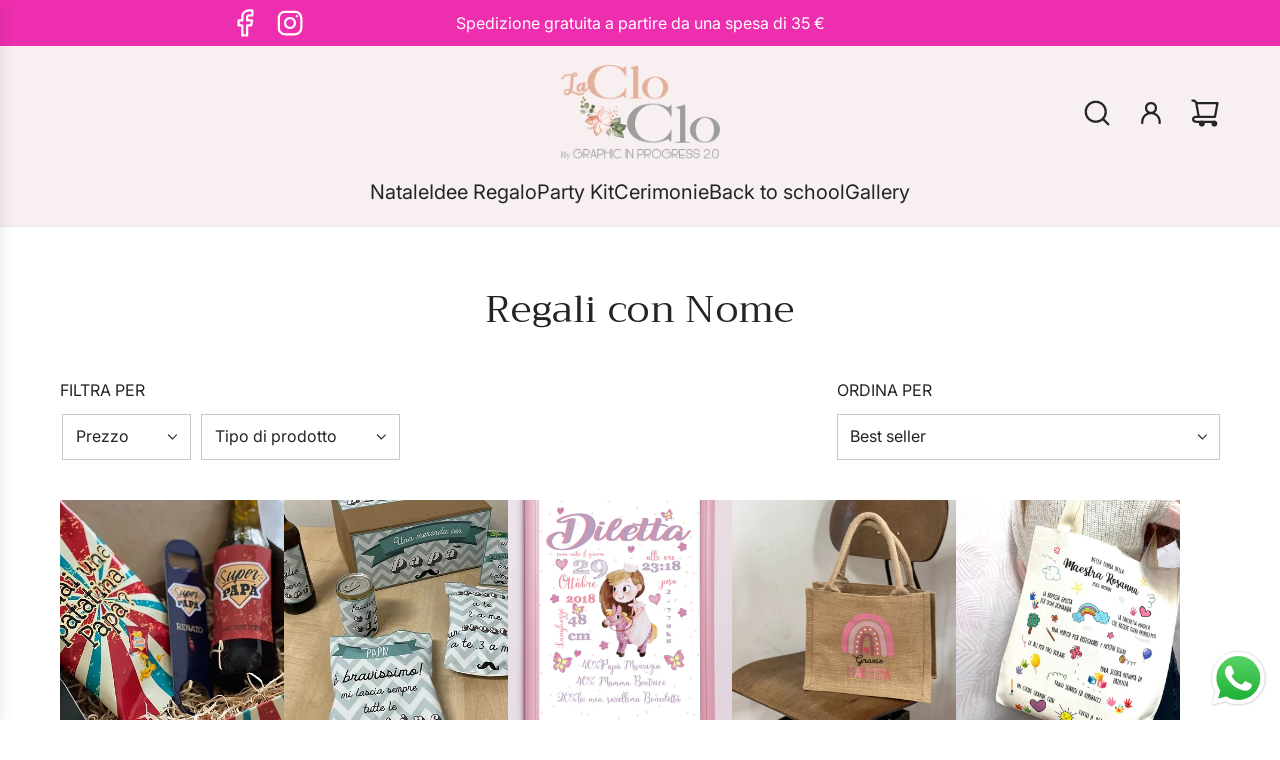

--- FILE ---
content_type: text/html; charset=utf-8
request_url: https://lacloclo.com/collections/regali-con-nome
body_size: 48289
content:
<!doctype html>
<html class="js" lang="it">
<head>
  <!-- Basic page needs ================================================== -->
  <meta charset="utf-8"><meta http-equiv="X-UA-Compatible" content="IE=edge"><link rel="preconnect" href="https://fonts.shopifycdn.com" crossorigin><link href="//lacloclo.com/cdn/shop/t/9/assets/swiper-bundle.min.css?v=127370101718424465871748246961" rel="stylesheet" type="text/css" media="all" />
  <link href="//lacloclo.com/cdn/shop/t/9/assets/photoswipe.min.css?v=165459975419098386681748246961" rel="stylesheet" type="text/css" media="all" />
  <link href="//lacloclo.com/cdn/shop/t/9/assets/theme.min.css?v=1592920561463479371748246961" rel="stylesheet" type="text/css" media="all" />
  <link href="//lacloclo.com/cdn/shop/t/9/assets/custom.css?v=102493421877365237651748246961" rel="stylesheet" type="text/css" media="all" />

  
    <link rel="shortcut icon" href="//lacloclo.com/cdn/shop/files/Logo_CloClo.webp?crop=center&height=180&v=1700475616&width=180" type="image/png">
    <link rel="apple-touch-icon" sizes="180x180" href="//lacloclo.com/cdn/shop/files/Logo_CloClo.webp?crop=center&height=180&v=1700475616&width=180">
    <link rel="apple-touch-icon-precomposed" sizes="180x180" href="//lacloclo.com/cdn/shop/files/Logo_CloClo.webp?crop=center&height=180&v=1700475616&width=180">
    <link rel="icon" type="image/png" sizes="32x32" href="//lacloclo.com/cdn/shop/files/Logo_CloClo.webp?crop=center&height=32&v=1700475616&width=32">
    <link rel="icon" type="image/png" sizes="194x194" href="//lacloclo.com/cdn/shop/files/Logo_CloClo.webp?crop=center&height=194&v=1700475616&width=194">
    <link rel="icon" type="image/png" sizes="192x192" href="//lacloclo.com/cdn/shop/files/Logo_CloClo.webp?crop=center&height=192&v=1700475616&width=192">
    <link rel="icon" type="image/png" sizes="16x16" href="//lacloclo.com/cdn/shop/files/Logo_CloClo.webp?crop=center&height=16&v=1700475616&width=16">
  

    <link rel="preload" as="font" href="//lacloclo.com/cdn/fonts/trirong/trirong_n4.46b40419aaa69bf77077c3108d75dad5a0318d4b.woff2" type="font/woff2" crossorigin>
    

    <link rel="preload" as="font" href="//lacloclo.com/cdn/fonts/inter/inter_n4.b2a3f24c19b4de56e8871f609e73ca7f6d2e2bb9.woff2" type="font/woff2" crossorigin>
    
<!-- Title and description ================================================== -->
  <title>
    Regali con Nome &ndash; La CloClo
  </title>

  

  <!-- Helpers ================================================== -->
  <!-- /snippets/social-meta-tags.liquid -->


<meta property="og:site_name" content="La CloClo">
<meta property="og:url" content="https://lacloclo.com/collections/regali-con-nome">
<meta property="og:title" content="Regali con Nome">
<meta property="og:type" content="product.group">
<meta property="og:description" content="Benvenuti su La CloClo, dove ogni idea prende forma! "Crea, Personalizza, Stupisci: Gadget Personalizzati con Stile!" è il nostro motto. Scopri un'ampia gamma di prodotti da personalizzare: t-shirt, tazze, penne e molto altro. Trasforma i tuoi pensieri in regali unici o in articoli distintivi per la tua azienda.">

<meta property="og:image" content="http://lacloclo.com/cdn/shop/files/logo-lacloclo1200-620.jpg?v=1701078629">
<meta property="og:image:alt" content="La CloClo">
<meta property="og:image:secure_url" content="https://lacloclo.com/cdn/shop/files/logo-lacloclo1200-620.jpg?v=1701078629">


<meta name="x:card" content="summary_large_image">
<meta name="x:title" content="Regali con Nome">
<meta name="x:description" content="Benvenuti su La CloClo, dove ogni idea prende forma! "Crea, Personalizza, Stupisci: Gadget Personalizzati con Stile!" è il nostro motto. Scopri un'ampia gamma di prodotti da personalizzare: t-shirt, tazze, penne e molto altro. Trasforma i tuoi pensieri in regali unici o in articoli distintivi per la tua azienda.">

  <link rel="canonical" href="https://lacloclo.com/collections/regali-con-nome"/>
  <meta name="viewport" content="width=device-width, initial-scale=1, shrink-to-fit=no">
  <meta name="theme-color" content="rgba(36 36 36 / 1.0)">

  <!-- CSS ================================================== -->
  <style>
/*============================================================================
  #Typography
==============================================================================*/






@font-face {
  font-family: Trirong;
  font-weight: 400;
  font-style: normal;
  font-display: swap;
  src: url("//lacloclo.com/cdn/fonts/trirong/trirong_n4.46b40419aaa69bf77077c3108d75dad5a0318d4b.woff2") format("woff2"),
       url("//lacloclo.com/cdn/fonts/trirong/trirong_n4.97753898e63cd7e164ad614681eba2c7fe577190.woff") format("woff");
}

@font-face {
  font-family: Inter;
  font-weight: 400;
  font-style: normal;
  font-display: swap;
  src: url("//lacloclo.com/cdn/fonts/inter/inter_n4.b2a3f24c19b4de56e8871f609e73ca7f6d2e2bb9.woff2") format("woff2"),
       url("//lacloclo.com/cdn/fonts/inter/inter_n4.af8052d517e0c9ffac7b814872cecc27ae1fa132.woff") format("woff");
}


  @font-face {
  font-family: Trirong;
  font-weight: 700;
  font-style: normal;
  font-display: swap;
  src: url("//lacloclo.com/cdn/fonts/trirong/trirong_n7.a33ed6536f9a7c6d7a9d0b52e1e13fd44f544eff.woff2") format("woff2"),
       url("//lacloclo.com/cdn/fonts/trirong/trirong_n7.cdb88d0f8e5c427b393745c8cdeb8bc085cbacff.woff") format("woff");
}




  @font-face {
  font-family: Inter;
  font-weight: 700;
  font-style: normal;
  font-display: swap;
  src: url("//lacloclo.com/cdn/fonts/inter/inter_n7.02711e6b374660cfc7915d1afc1c204e633421e4.woff2") format("woff2"),
       url("//lacloclo.com/cdn/fonts/inter/inter_n7.6dab87426f6b8813070abd79972ceaf2f8d3b012.woff") format("woff");
}




  @font-face {
  font-family: Inter;
  font-weight: 400;
  font-style: italic;
  font-display: swap;
  src: url("//lacloclo.com/cdn/fonts/inter/inter_i4.feae1981dda792ab80d117249d9c7e0f1017e5b3.woff2") format("woff2"),
       url("//lacloclo.com/cdn/fonts/inter/inter_i4.62773b7113d5e5f02c71486623cf828884c85c6e.woff") format("woff");
}




  @font-face {
  font-family: Inter;
  font-weight: 700;
  font-style: italic;
  font-display: swap;
  src: url("//lacloclo.com/cdn/fonts/inter/inter_i7.b377bcd4cc0f160622a22d638ae7e2cd9b86ea4c.woff2") format("woff2"),
       url("//lacloclo.com/cdn/fonts/inter/inter_i7.7c69a6a34e3bb44fcf6f975857e13b9a9b25beb4.woff") format("woff");
}









/*============================================================================
  #General Variables
==============================================================================*/

:root {

  --font-weight-normal: 400;
  --font-weight-bold: 700;
  --font-weight-header-bold: 700;

  --header-font-stack: Trirong, serif;
  --header-font-weight: 400;
  --header-font-style: normal;
  --header-text-size: 30;
  --header-text-size-px: 30px;
  --header-mobile-text-size-px: 22px;

  --header-font-case: uppercase;
  --header-font-size: 20;
  --header-font-size-px: 20px;

  --heading-spacing: 0.01em;
  --heading-line-height: 1.2;
  --heading-font-case: normal;
  --heading-font-stack: FontDrop;

  --body-font-stack: Inter, sans-serif;
  --body-font-weight: 400;
  --body-font-style: normal;

  --button-font-stack: Inter, sans-serif;
  --button-font-weight: 400;
  --button-font-style: normal;

  --label-font-stack: Inter, sans-serif;
  --label-font-weight: 400;
  --label-font-style: normal;
  --label-font-case: uppercase;
  --label-spacing: 0px;

  --navigation-font-stack: Inter, sans-serif;
  --navigation-font-weight: 400;
  --navigation-font-style: normal;
  --navigation-font-letter-spacing: 0px;

  --base-font-size-int: 16;
  --base-font-size: 16px;

  --body-font-size-12-to-em: 0.75em;
  --body-font-size-16-to-em: 1.0em;
  --body-font-size-22-to-em: 1.38em;
  --body-font-size-28-to-em: 1.75em;
  --body-font-size-36-to-em: 2.25em;

  /* Heading Sizes */

  
  --h1-size: 38px;
  --h2-size: 30px;
  --h3-size: 26px;
  --h4-size: 23px;
  --h5-size: 19px;
  --h6-size: 16px;

  --sale-badge-color: rgba(220 53 69 / 1.0);
  --sold-out-badge-color: rgba(36 36 36 / 1.0);
  --custom-badge-color: rgba(73 73 73 / 1.0);
  --preorder-badge-color: rgba(73 73 73 / 1.0);
  --countdown-badge-color: rgba(73 73 73 / 1.0);
  --badge-font-color: rgba(255 255 255 / 1.0);

  --primary-btn-text-color: rgba(255 255 255 / 1.0);
  --primary-btn-text-color-opacity50: color-mix(in srgb, var(--primary-btn-text-color), transparent 50%);
  --primary-btn-bg-color: rgba(36 36 36 / 1.0);
  --primary-btn-bg-color-opacity50: color-mix(in srgb, var(--primary-btn-bg-color), transparent 50%);

  --button-text-case: none;
  --button-font-size: 14;
  --button-font-size-px: 14px;
  --button-text-spacing-px: 1px;

  
    --text-line-clamp: none;
  

  
    --alt-btn-border-radius: 1.875rem;
    

  --text-color: rgba(36 36 36 / 1.0);
  --text-color-transparent05: color-mix(in srgb, var(--text-color), transparent 95%);
  --text-color-transparent10: color-mix(in srgb, var(--text-color), transparent 90%);
  --text-color-transparent15: color-mix(in srgb, var(--text-color), transparent 85%);
  --text-color-transparent25: color-mix(in srgb, var(--text-color), transparent 75%);
  --text-color-transparent30: color-mix(in srgb, var(--text-color), transparent 70%);
  --text-color-transparent40: color-mix(in srgb, var(--text-color), transparent 60%);
  --text-color-transparent50: color-mix(in srgb, var(--text-color), transparent 50%);
  --text-color-transparent5: color-mix(in srgb, var(--text-color), transparent 50%);
  --text-color-transparent6: color-mix(in srgb, var(--text-color), transparent 40%);
  --text-color-transparent7: color-mix(in srgb, var(--text-color), transparent 30%);
  --text-color-transparent8: color-mix(in srgb, var(--text-color), transparent 20%);

  
    --heading-xl-font-size: 28px;
    --heading-l-font-size: 22px;
    --subheading-font-size: 20px;
  

  
    --small-body-font-size: 14px;
  

  --link-color: rgba(36 36 36 / 1.0);
  --on-sale-color: rgba(220 53 69 / 1.0);

  --body-color: rgba(255 255 255 / 1.0);
  --body-color-darken10: #e6e6e6;
  --body-color-transparent00: color-mix(in srgb, var(--body-color), transparent 100%);
  --body-color-transparent40: color-mix(in srgb, var(--body-color), transparent 60%);
  --body-color-transparent50: color-mix(in srgb, var(--body-color), transparent 50%);
  --body-color-transparent90: color-mix(in srgb, var(--body-color), transparent 10%);

  --body-overlay-color: color-mix(in srgb, var(--body-color-darken10), transparent 30%);

  --body-secondary-color: rgba(249 249 251 / 1.0);
  --body-secondary-color-transparent00: color-mix(in srgb, var(--body-secondary-color), transparent 100%);
  --body-secondary-color-darken05: color-mix(in srgb, var(--body-secondary-color), transparent 95%);

  --color-primary-background: #ffffff;
  --color-primary-background-rgb: 255, 255, 255;
  --color-secondary-background: rgba(249 249 251 / 1.0);

  --border-color: rgba(36, 36, 36, 0.25);
  --link-border-color: color-mix(in srgb, var(--link-color), transparent 50%);
  --border-color-darken10: #0a0a0a;
  --view-in-space-button-background: #f2f2f2;

  --header-color: rgba(248 239 240 / 1.0);
  --header-color-darken5-filter: #f0dddf;
  --header-color-darken5: color-mix(in srgb, var(--header-color-darken5-filter), transparent 0%);

  --header-border-color: rgba(230 229 231 / 1.0);

  --announcement-text-size: 13px;
  --announcement-text-spacing: 0px;

  --logo-font-size: 18px;

  --overlay-header-text-color: rgba(0 0 0 / 1.0);
  --nav-text-color: rgba(36 36 36 / 1.0);
  --nav-text-color-transparent5: color-mix(in srgb, var(--nav-text-color), transparent 95%);
  --nav-text-color-transparent10: color-mix(in srgb, var(--nav-text-color), transparent 90%);
  --nav-text-color-transparent30: color-mix(in srgb, var(--nav-text-color), transparent 70%);
  --nav-text-color-transparent50: color-mix(in srgb, var(--nav-text-color), transparent 50%);

  --nav-text-hover: rgba(148 147 152 / 1.0);

  --color-scheme-light-background: rgba(249 249 251 / 1.0);
  --color-scheme-light-background-transparent40: color-mix(in srgb, var(--color-scheme-light-background), transparent 60%);
  --color-scheme-light-background-transparent50: color-mix(in srgb, var(--color-scheme-light-background), transparent 50%);
  --color-scheme-light-background-rgb: 249, 249, 251;

  --color-scheme-light-text: rgba(73 73 73 / 1.0);
  --color-scheme-light-text-transparent10: color-mix(in srgb, var(--color-scheme-light-text), transparent 90%);
  --color-scheme-light-text-transparent25: color-mix(in srgb, var(--color-scheme-light-text), transparent 75%);
  --color-scheme-light-text-transparent40: color-mix(in srgb, var(--color-scheme-light-text), transparent 60%);
  --color-scheme-light-text-transparent50: color-mix(in srgb, var(--color-scheme-light-text), transparent 50%);
  --color-scheme-light-text-transparent60: color-mix(in srgb, var(--color-scheme-light-text), transparent 40%);
  --color-scheme-light-text-transparent80: color-mix(in srgb, var(--color-scheme-light-text), transparent 20%);

  --color-scheme-feature-background: rgba(73 73 73 / 1.0);
  --color-scheme-feature-background-transparent40: color-mix(in srgb, var(--color-scheme-feature-background), transparent 60%);
  --color-scheme-feature-background-transparent50: color-mix(in srgb, var(--color-scheme-feature-background), transparent 50%);
  --color-scheme-feature-background-rgb: 73, 73, 73;

  --color-scheme-feature-text: rgba(249 249 251 / 1.0);
  --color-scheme-feature-text-transparent10: color-mix(in srgb, var(--color-scheme-feature-text), transparent 90%);
  --color-scheme-feature-text-transparent25: color-mix(in srgb, var(--color-scheme-feature-text), transparent 75%);
  --color-scheme-feature-text-transparent40: color-mix(in srgb, var(--color-scheme-feature-text), transparent 60%);
  --color-scheme-feature-text-transparent50: color-mix(in srgb, var(--color-scheme-feature-text), transparent 50%);
  --color-scheme-feature-text-transparent60: color-mix(in srgb, var(--color-scheme-feature-text), transparent 40%);
  --color-scheme-feature-text-transparent80: color-mix(in srgb, var(--color-scheme-feature-text), transparent 20%);

  --homepage-sections-accent-secondary-color-transparent60: color-mix(in srgb, var(--color-scheme-feature-text), transparent 40%);

  --color-scheme-dark-background: rgba(36 36 36 / 1.0);
  --color-scheme-dark-background-transparent40: color-mix(in srgb, var(--color-scheme-dark-background), transparent 60%);
  --color-scheme-dark-background-transparent50: color-mix(in srgb, var(--color-scheme-dark-background), transparent 50%);
  --color-scheme-dark-background-rgb: 36, 36, 36;

  --color-scheme-dark-text: rgba(255 255 255 / 1.0);
  --color-scheme-dark-text-transparent10: color-mix(in srgb, var(--color-scheme-dark-text), transparent 90%);
  --color-scheme-dark-text-transparent25: color-mix(in srgb, var(--color-scheme-dark-text), transparent 75%);
  --color-scheme-dark-text-transparent40: color-mix(in srgb, var(--color-scheme-dark-text), transparent 60%);
  --color-scheme-dark-text-transparent50: color-mix(in srgb, var(--color-scheme-dark-text), transparent 50%);
  --color-scheme-dark-text-transparent60: color-mix(in srgb, var(--color-scheme-dark-text), transparent 40%);
  --color-scheme-dark-text-transparent80: color-mix(in srgb, var(--color-scheme-dark-text), transparent 20%);

  --filter-bg-color: rgba(36, 36, 36, 0.1);

  --menu-drawer-color: rgba(255 255 255 / 1.0);
  --menu-drawer-text-color: rgba(36 36 36 / 1.0);
  --menu-drawer-text-color-transparent10: color-mix(in srgb, var(--menu-drawer-text-color), transparent 90%);
  --menu-drawer-text-color-transparent30: color-mix(in srgb, var(--menu-drawer-text-color), transparent 70%);
  --menu-drawer-border-color: color-mix(in srgb, var(--menu-drawer-text-color), transparent 75%);
  --menu-drawer-text-hover-color: rgba(73 73 73 / 1.0);

  --cart-drawer-color: rgba(255 255 255 / 1.0);
  --cart-drawer-color-transparent50: color-mix(in srgb, var(--cart-drawer-color), transparent 50%);
  --cart-drawer-text-color: rgba(36 36 36 / 1.0);
  --cart-drawer-text-color-transparent10: color-mix(in srgb, var(--cart-drawer-text-color), transparent 90%);
  --cart-drawer-text-color-transparent25: color-mix(in srgb, var(--cart-drawer-text-color), transparent 75%);
  --cart-drawer-text-color-transparent40: color-mix(in srgb, var(--cart-drawer-text-color), transparent 60%);
  --cart-drawer-text-color-transparent50: color-mix(in srgb, var(--cart-drawer-text-color), transparent 50%);
  --cart-drawer-text-color-transparent70: color-mix(in srgb, var(--cart-drawer-text-color), transparent 30%);
  --cart-drawer-border-color: color-mix(in srgb, var(--cart-drawer-text-color), transparent 75%);

  --success-color: #28a745;
  --error-color: #DC3545;
  --warning-color: #EB9247;

  /* Shop Pay Installments variables */
  --color-body: rgba(249 249 251 / 1.0);
  --color-bg: rgba(249 249 251 / 1.0);

  /* Checkbox */
  --checkbox-size: 16px;
  --inline-icon-size: 16px;
  --line-height-base: 1.6;

  /* Grid spacing */
  --grid-spacing: 10px;
  
    --grid-spacing-tight: 10px;
    --grid-spacing-loose: 10px;
  

  /* Border radius */
  --block-border-radius: 0;
  --input-border-radius: 0;
  --thumbnail-border-radius: 0;
  --badge-border-radius: 0;
  

  --swatch-border-radius: 0;
  
    --swatch-border-radius: 50%;
  
}
</style>

  <style data-shopify>
    *,
    *::before,
    *::after {
      box-sizing: inherit;
    }

    html {
      box-sizing: border-box;
      background-color: var(--body-color);
      height: 100%;
      margin: 0;
    }

    body {
      background-color: var(--body-color);
      min-height: 100%;
      margin: 0;
      display: grid;
      grid-template-rows: auto auto 1fr auto;
      grid-template-columns: 100%;
      overflow-x: hidden;
    }

    .sr-only {
      position: absolute;
      width: 1px;
      height: 1px;
      padding: 0;
      margin: -1px;
      overflow: hidden;
      clip: rect(0, 0, 0, 0);
      border: 0;
    }

    .sr-only-focusable:active, .sr-only-focusable:focus {
      position: static;
      width: auto;
      height: auto;
      margin: 0;
      overflow: visible;
      clip: auto;
    }
  </style>

  <!-- Header hook for plugins ================================================== -->
  <script>window.performance && window.performance.mark && window.performance.mark('shopify.content_for_header.start');</script><meta name="facebook-domain-verification" content="cc38ckv0j0xzyzyarkm76adycra464">
<meta name="google-site-verification" content="mAt4XF8xrF__YS3Td2ApwWXyF7FXZMRleaUNyRyi3TY">
<meta id="shopify-digital-wallet" name="shopify-digital-wallet" content="/82506678592/digital_wallets/dialog">
<meta name="shopify-checkout-api-token" content="45f3bb312a0ee1201372c0087e808639">
<meta id="in-context-paypal-metadata" data-shop-id="82506678592" data-venmo-supported="false" data-environment="production" data-locale="it_IT" data-paypal-v4="true" data-currency="EUR">
<link rel="alternate" type="application/atom+xml" title="Feed" href="/collections/regali-con-nome.atom" />
<link rel="alternate" type="application/json+oembed" href="https://lacloclo.com/collections/regali-con-nome.oembed">
<script async="async" src="/checkouts/internal/preloads.js?locale=it-IT"></script>
<link rel="preconnect" href="https://shop.app" crossorigin="anonymous">
<script async="async" src="https://shop.app/checkouts/internal/preloads.js?locale=it-IT&shop_id=82506678592" crossorigin="anonymous"></script>
<script id="apple-pay-shop-capabilities" type="application/json">{"shopId":82506678592,"countryCode":"IT","currencyCode":"EUR","merchantCapabilities":["supports3DS"],"merchantId":"gid:\/\/shopify\/Shop\/82506678592","merchantName":"La CloClo","requiredBillingContactFields":["postalAddress","email","phone"],"requiredShippingContactFields":["postalAddress","email","phone"],"shippingType":"shipping","supportedNetworks":["visa","maestro","masterCard","amex"],"total":{"type":"pending","label":"La CloClo","amount":"1.00"},"shopifyPaymentsEnabled":true,"supportsSubscriptions":true}</script>
<script id="shopify-features" type="application/json">{"accessToken":"45f3bb312a0ee1201372c0087e808639","betas":["rich-media-storefront-analytics"],"domain":"lacloclo.com","predictiveSearch":true,"shopId":82506678592,"locale":"it"}</script>
<script>var Shopify = Shopify || {};
Shopify.shop = "la-cloclo.myshopify.com";
Shopify.locale = "it";
Shopify.currency = {"active":"EUR","rate":"1.0"};
Shopify.country = "IT";
Shopify.theme = {"name":"Flow (BaseForce) - aggiornato","id":181857419651,"schema_name":"Flow","schema_version":"40.0.0","theme_store_id":null,"role":"main"};
Shopify.theme.handle = "null";
Shopify.theme.style = {"id":null,"handle":null};
Shopify.cdnHost = "lacloclo.com/cdn";
Shopify.routes = Shopify.routes || {};
Shopify.routes.root = "/";</script>
<script type="module">!function(o){(o.Shopify=o.Shopify||{}).modules=!0}(window);</script>
<script>!function(o){function n(){var o=[];function n(){o.push(Array.prototype.slice.apply(arguments))}return n.q=o,n}var t=o.Shopify=o.Shopify||{};t.loadFeatures=n(),t.autoloadFeatures=n()}(window);</script>
<script>
  window.ShopifyPay = window.ShopifyPay || {};
  window.ShopifyPay.apiHost = "shop.app\/pay";
  window.ShopifyPay.redirectState = null;
</script>
<script id="shop-js-analytics" type="application/json">{"pageType":"collection"}</script>
<script defer="defer" async type="module" src="//lacloclo.com/cdn/shopifycloud/shop-js/modules/v2/client.init-shop-cart-sync_BlPcEt4s.it.esm.js"></script>
<script defer="defer" async type="module" src="//lacloclo.com/cdn/shopifycloud/shop-js/modules/v2/chunk.common_BUFfzCqf.esm.js"></script>
<script type="module">
  await import("//lacloclo.com/cdn/shopifycloud/shop-js/modules/v2/client.init-shop-cart-sync_BlPcEt4s.it.esm.js");
await import("//lacloclo.com/cdn/shopifycloud/shop-js/modules/v2/chunk.common_BUFfzCqf.esm.js");

  window.Shopify.SignInWithShop?.initShopCartSync?.({"fedCMEnabled":true,"windoidEnabled":true});

</script>
<script>
  window.Shopify = window.Shopify || {};
  if (!window.Shopify.featureAssets) window.Shopify.featureAssets = {};
  window.Shopify.featureAssets['shop-js'] = {"shop-cart-sync":["modules/v2/client.shop-cart-sync_YDukREUv.it.esm.js","modules/v2/chunk.common_BUFfzCqf.esm.js"],"init-fed-cm":["modules/v2/client.init-fed-cm_eaQEuoBm.it.esm.js","modules/v2/chunk.common_BUFfzCqf.esm.js"],"shop-button":["modules/v2/client.shop-button_B2GL9Wr7.it.esm.js","modules/v2/chunk.common_BUFfzCqf.esm.js"],"init-windoid":["modules/v2/client.init-windoid_DbmoyVlG.it.esm.js","modules/v2/chunk.common_BUFfzCqf.esm.js"],"init-shop-cart-sync":["modules/v2/client.init-shop-cart-sync_BlPcEt4s.it.esm.js","modules/v2/chunk.common_BUFfzCqf.esm.js"],"shop-cash-offers":["modules/v2/client.shop-cash-offers_CwifWVro.it.esm.js","modules/v2/chunk.common_BUFfzCqf.esm.js","modules/v2/chunk.modal_fj0xIxu1.esm.js"],"init-shop-email-lookup-coordinator":["modules/v2/client.init-shop-email-lookup-coordinator_D6AjP9m_.it.esm.js","modules/v2/chunk.common_BUFfzCqf.esm.js"],"shop-toast-manager":["modules/v2/client.shop-toast-manager_DMdoIwmL.it.esm.js","modules/v2/chunk.common_BUFfzCqf.esm.js"],"avatar":["modules/v2/client.avatar_BTnouDA3.it.esm.js"],"pay-button":["modules/v2/client.pay-button_DOeKMWTR.it.esm.js","modules/v2/chunk.common_BUFfzCqf.esm.js"],"init-customer-accounts-sign-up":["modules/v2/client.init-customer-accounts-sign-up_CQ3V4Ai9.it.esm.js","modules/v2/client.shop-login-button_CKpQgef8.it.esm.js","modules/v2/chunk.common_BUFfzCqf.esm.js","modules/v2/chunk.modal_fj0xIxu1.esm.js"],"shop-login-button":["modules/v2/client.shop-login-button_CKpQgef8.it.esm.js","modules/v2/chunk.common_BUFfzCqf.esm.js","modules/v2/chunk.modal_fj0xIxu1.esm.js"],"init-shop-for-new-customer-accounts":["modules/v2/client.init-shop-for-new-customer-accounts_BHsYXZJk.it.esm.js","modules/v2/client.shop-login-button_CKpQgef8.it.esm.js","modules/v2/chunk.common_BUFfzCqf.esm.js","modules/v2/chunk.modal_fj0xIxu1.esm.js"],"init-customer-accounts":["modules/v2/client.init-customer-accounts_CzUl686A.it.esm.js","modules/v2/client.shop-login-button_CKpQgef8.it.esm.js","modules/v2/chunk.common_BUFfzCqf.esm.js","modules/v2/chunk.modal_fj0xIxu1.esm.js"],"shop-follow-button":["modules/v2/client.shop-follow-button_igA-k2jT.it.esm.js","modules/v2/chunk.common_BUFfzCqf.esm.js","modules/v2/chunk.modal_fj0xIxu1.esm.js"],"checkout-modal":["modules/v2/client.checkout-modal_vRH5IdIt.it.esm.js","modules/v2/chunk.common_BUFfzCqf.esm.js","modules/v2/chunk.modal_fj0xIxu1.esm.js"],"lead-capture":["modules/v2/client.lead-capture_Cedi-MVl.it.esm.js","modules/v2/chunk.common_BUFfzCqf.esm.js","modules/v2/chunk.modal_fj0xIxu1.esm.js"],"shop-login":["modules/v2/client.shop-login_kg41WEoE.it.esm.js","modules/v2/chunk.common_BUFfzCqf.esm.js","modules/v2/chunk.modal_fj0xIxu1.esm.js"],"payment-terms":["modules/v2/client.payment-terms_DG8Y4M1q.it.esm.js","modules/v2/chunk.common_BUFfzCqf.esm.js","modules/v2/chunk.modal_fj0xIxu1.esm.js"]};
</script>
<script>(function() {
  var isLoaded = false;
  function asyncLoad() {
    if (isLoaded) return;
    isLoaded = true;
    var urls = ["https:\/\/api.fastbundle.co\/scripts\/src.js?shop=la-cloclo.myshopify.com","https:\/\/api.fastbundle.co\/scripts\/script_tag.js?shop=la-cloclo.myshopify.com","https:\/\/api.revy.io\/bundle.js?shop=la-cloclo.myshopify.com","https:\/\/shy.elfsight.com\/p\/platform.js?shop=la-cloclo.myshopify.com"];
    for (var i = 0; i < urls.length; i++) {
      var s = document.createElement('script');
      s.type = 'text/javascript';
      s.async = true;
      s.src = urls[i];
      var x = document.getElementsByTagName('script')[0];
      x.parentNode.insertBefore(s, x);
    }
  };
  if(window.attachEvent) {
    window.attachEvent('onload', asyncLoad);
  } else {
    window.addEventListener('load', asyncLoad, false);
  }
})();</script>
<script id="__st">var __st={"a":82506678592,"offset":3600,"reqid":"d121f8f8-8da7-4a54-93d5-cae737efca06-1763630035","pageurl":"lacloclo.com\/collections\/regali-con-nome","u":"05fd0065b197","p":"collection","rtyp":"collection","rid":465200906560};</script>
<script>window.ShopifyPaypalV4VisibilityTracking = true;</script>
<script id="captcha-bootstrap">!function(){'use strict';const t='contact',e='account',n='new_comment',o=[[t,t],['blogs',n],['comments',n],[t,'customer']],c=[[e,'customer_login'],[e,'guest_login'],[e,'recover_customer_password'],[e,'create_customer']],r=t=>t.map((([t,e])=>`form[action*='/${t}']:not([data-nocaptcha='true']) input[name='form_type'][value='${e}']`)).join(','),a=t=>()=>t?[...document.querySelectorAll(t)].map((t=>t.form)):[];function s(){const t=[...o],e=r(t);return a(e)}const i='password',u='form_key',d=['recaptcha-v3-token','g-recaptcha-response','h-captcha-response',i],f=()=>{try{return window.sessionStorage}catch{return}},m='__shopify_v',_=t=>t.elements[u];function p(t,e,n=!1){try{const o=window.sessionStorage,c=JSON.parse(o.getItem(e)),{data:r}=function(t){const{data:e,action:n}=t;return t[m]||n?{data:e,action:n}:{data:t,action:n}}(c);for(const[e,n]of Object.entries(r))t.elements[e]&&(t.elements[e].value=n);n&&o.removeItem(e)}catch(o){console.error('form repopulation failed',{error:o})}}const l='form_type',E='cptcha';function T(t){t.dataset[E]=!0}const w=window,h=w.document,L='Shopify',v='ce_forms',y='captcha';let A=!1;((t,e)=>{const n=(g='f06e6c50-85a8-45c8-87d0-21a2b65856fe',I='https://cdn.shopify.com/shopifycloud/storefront-forms-hcaptcha/ce_storefront_forms_captcha_hcaptcha.v1.5.2.iife.js',D={infoText:'Protetto da hCaptcha',privacyText:'Privacy',termsText:'Termini'},(t,e,n)=>{const o=w[L][v],c=o.bindForm;if(c)return c(t,g,e,D).then(n);var r;o.q.push([[t,g,e,D],n]),r=I,A||(h.body.append(Object.assign(h.createElement('script'),{id:'captcha-provider',async:!0,src:r})),A=!0)});var g,I,D;w[L]=w[L]||{},w[L][v]=w[L][v]||{},w[L][v].q=[],w[L][y]=w[L][y]||{},w[L][y].protect=function(t,e){n(t,void 0,e),T(t)},Object.freeze(w[L][y]),function(t,e,n,w,h,L){const[v,y,A,g]=function(t,e,n){const i=e?o:[],u=t?c:[],d=[...i,...u],f=r(d),m=r(i),_=r(d.filter((([t,e])=>n.includes(e))));return[a(f),a(m),a(_),s()]}(w,h,L),I=t=>{const e=t.target;return e instanceof HTMLFormElement?e:e&&e.form},D=t=>v().includes(t);t.addEventListener('submit',(t=>{const e=I(t);if(!e)return;const n=D(e)&&!e.dataset.hcaptchaBound&&!e.dataset.recaptchaBound,o=_(e),c=g().includes(e)&&(!o||!o.value);(n||c)&&t.preventDefault(),c&&!n&&(function(t){try{if(!f())return;!function(t){const e=f();if(!e)return;const n=_(t);if(!n)return;const o=n.value;o&&e.removeItem(o)}(t);const e=Array.from(Array(32),(()=>Math.random().toString(36)[2])).join('');!function(t,e){_(t)||t.append(Object.assign(document.createElement('input'),{type:'hidden',name:u})),t.elements[u].value=e}(t,e),function(t,e){const n=f();if(!n)return;const o=[...t.querySelectorAll(`input[type='${i}']`)].map((({name:t})=>t)),c=[...d,...o],r={};for(const[a,s]of new FormData(t).entries())c.includes(a)||(r[a]=s);n.setItem(e,JSON.stringify({[m]:1,action:t.action,data:r}))}(t,e)}catch(e){console.error('failed to persist form',e)}}(e),e.submit())}));const S=(t,e)=>{t&&!t.dataset[E]&&(n(t,e.some((e=>e===t))),T(t))};for(const o of['focusin','change'])t.addEventListener(o,(t=>{const e=I(t);D(e)&&S(e,y())}));const B=e.get('form_key'),M=e.get(l),P=B&&M;t.addEventListener('DOMContentLoaded',(()=>{const t=y();if(P)for(const e of t)e.elements[l].value===M&&p(e,B);[...new Set([...A(),...v().filter((t=>'true'===t.dataset.shopifyCaptcha))])].forEach((e=>S(e,t)))}))}(h,new URLSearchParams(w.location.search),n,t,e,['guest_login'])})(!0,!0)}();</script>
<script integrity="sha256-52AcMU7V7pcBOXWImdc/TAGTFKeNjmkeM1Pvks/DTgc=" data-source-attribution="shopify.loadfeatures" defer="defer" src="//lacloclo.com/cdn/shopifycloud/storefront/assets/storefront/load_feature-81c60534.js" crossorigin="anonymous"></script>
<script crossorigin="anonymous" defer="defer" src="//lacloclo.com/cdn/shopifycloud/storefront/assets/shopify_pay/storefront-65b4c6d7.js?v=20250812"></script>
<script data-source-attribution="shopify.dynamic_checkout.dynamic.init">var Shopify=Shopify||{};Shopify.PaymentButton=Shopify.PaymentButton||{isStorefrontPortableWallets:!0,init:function(){window.Shopify.PaymentButton.init=function(){};var t=document.createElement("script");t.src="https://lacloclo.com/cdn/shopifycloud/portable-wallets/latest/portable-wallets.it.js",t.type="module",document.head.appendChild(t)}};
</script>
<script data-source-attribution="shopify.dynamic_checkout.buyer_consent">
  function portableWalletsHideBuyerConsent(e){var t=document.getElementById("shopify-buyer-consent"),n=document.getElementById("shopify-subscription-policy-button");t&&n&&(t.classList.add("hidden"),t.setAttribute("aria-hidden","true"),n.removeEventListener("click",e))}function portableWalletsShowBuyerConsent(e){var t=document.getElementById("shopify-buyer-consent"),n=document.getElementById("shopify-subscription-policy-button");t&&n&&(t.classList.remove("hidden"),t.removeAttribute("aria-hidden"),n.addEventListener("click",e))}window.Shopify?.PaymentButton&&(window.Shopify.PaymentButton.hideBuyerConsent=portableWalletsHideBuyerConsent,window.Shopify.PaymentButton.showBuyerConsent=portableWalletsShowBuyerConsent);
</script>
<script data-source-attribution="shopify.dynamic_checkout.cart.bootstrap">document.addEventListener("DOMContentLoaded",(function(){function t(){return document.querySelector("shopify-accelerated-checkout-cart, shopify-accelerated-checkout")}if(t())Shopify.PaymentButton.init();else{new MutationObserver((function(e,n){t()&&(Shopify.PaymentButton.init(),n.disconnect())})).observe(document.body,{childList:!0,subtree:!0})}}));
</script>
<script id='scb4127' type='text/javascript' async='' src='https://lacloclo.com/cdn/shopifycloud/privacy-banner/storefront-banner.js'></script><link id="shopify-accelerated-checkout-styles" rel="stylesheet" media="screen" href="https://lacloclo.com/cdn/shopifycloud/portable-wallets/latest/accelerated-checkout-backwards-compat.css" crossorigin="anonymous">
<style id="shopify-accelerated-checkout-cart">
        #shopify-buyer-consent {
  margin-top: 1em;
  display: inline-block;
  width: 100%;
}

#shopify-buyer-consent.hidden {
  display: none;
}

#shopify-subscription-policy-button {
  background: none;
  border: none;
  padding: 0;
  text-decoration: underline;
  font-size: inherit;
  cursor: pointer;
}

#shopify-subscription-policy-button::before {
  box-shadow: none;
}

      </style>

<script>window.performance && window.performance.mark && window.performance.mark('shopify.content_for_header.end');</script>

  <script defer src="//lacloclo.com/cdn/shop/t/9/assets/eventBus.js?v=100401504747444416941748246961"></script>

  <script type="text/javascript">
		window.wetheme = {
			name: 'Flow',
			webcomponentRegistry: {
        registry: {},
				checkScriptLoaded: function(key) {
					return window.wetheme.webcomponentRegistry.registry[key] ? true : false
				},
        register: function(registration) {
            if(!window.wetheme.webcomponentRegistry.checkScriptLoaded(registration.key)) {
              window.wetheme.webcomponentRegistry.registry[registration.key] = registration
            }
        }
      }
    };
	</script>

  

  
<script src="https://cdn.shopify.com/extensions/019a2476-81dd-74f9-b7fc-72a75043540c/whatsapp-for-store-84/assets/ChatBubble.js" type="text/javascript" defer="defer"></script>
<link href="https://cdn.shopify.com/extensions/019a2476-81dd-74f9-b7fc-72a75043540c/whatsapp-for-store-84/assets/ChatBubble.css" rel="stylesheet" type="text/css" media="all">
<script src="https://cdn.shopify.com/extensions/019a6be2-c57b-736f-b43c-87af222d5cbf/option-cli3-363/assets/gpomain.js" type="text/javascript" defer="defer"></script>
<link href="https://monorail-edge.shopifysvc.com" rel="dns-prefetch">
<script>(function(){if ("sendBeacon" in navigator && "performance" in window) {try {var session_token_from_headers = performance.getEntriesByType('navigation')[0].serverTiming.find(x => x.name == '_s').description;} catch {var session_token_from_headers = undefined;}var session_cookie_matches = document.cookie.match(/_shopify_s=([^;]*)/);var session_token_from_cookie = session_cookie_matches && session_cookie_matches.length === 2 ? session_cookie_matches[1] : "";var session_token = session_token_from_headers || session_token_from_cookie || "";function handle_abandonment_event(e) {var entries = performance.getEntries().filter(function(entry) {return /monorail-edge.shopifysvc.com/.test(entry.name);});if (!window.abandonment_tracked && entries.length === 0) {window.abandonment_tracked = true;var currentMs = Date.now();var navigation_start = performance.timing.navigationStart;var payload = {shop_id: 82506678592,url: window.location.href,navigation_start,duration: currentMs - navigation_start,session_token,page_type: "collection"};window.navigator.sendBeacon("https://monorail-edge.shopifysvc.com/v1/produce", JSON.stringify({schema_id: "online_store_buyer_site_abandonment/1.1",payload: payload,metadata: {event_created_at_ms: currentMs,event_sent_at_ms: currentMs}}));}}window.addEventListener('pagehide', handle_abandonment_event);}}());</script>
<script id="web-pixels-manager-setup">(function e(e,d,r,n,o){if(void 0===o&&(o={}),!Boolean(null===(a=null===(i=window.Shopify)||void 0===i?void 0:i.analytics)||void 0===a?void 0:a.replayQueue)){var i,a;window.Shopify=window.Shopify||{};var t=window.Shopify;t.analytics=t.analytics||{};var s=t.analytics;s.replayQueue=[],s.publish=function(e,d,r){return s.replayQueue.push([e,d,r]),!0};try{self.performance.mark("wpm:start")}catch(e){}var l=function(){var e={modern:/Edge?\/(1{2}[4-9]|1[2-9]\d|[2-9]\d{2}|\d{4,})\.\d+(\.\d+|)|Firefox\/(1{2}[4-9]|1[2-9]\d|[2-9]\d{2}|\d{4,})\.\d+(\.\d+|)|Chrom(ium|e)\/(9{2}|\d{3,})\.\d+(\.\d+|)|(Maci|X1{2}).+ Version\/(15\.\d+|(1[6-9]|[2-9]\d|\d{3,})\.\d+)([,.]\d+|)( \(\w+\)|)( Mobile\/\w+|) Safari\/|Chrome.+OPR\/(9{2}|\d{3,})\.\d+\.\d+|(CPU[ +]OS|iPhone[ +]OS|CPU[ +]iPhone|CPU IPhone OS|CPU iPad OS)[ +]+(15[._]\d+|(1[6-9]|[2-9]\d|\d{3,})[._]\d+)([._]\d+|)|Android:?[ /-](13[3-9]|1[4-9]\d|[2-9]\d{2}|\d{4,})(\.\d+|)(\.\d+|)|Android.+Firefox\/(13[5-9]|1[4-9]\d|[2-9]\d{2}|\d{4,})\.\d+(\.\d+|)|Android.+Chrom(ium|e)\/(13[3-9]|1[4-9]\d|[2-9]\d{2}|\d{4,})\.\d+(\.\d+|)|SamsungBrowser\/([2-9]\d|\d{3,})\.\d+/,legacy:/Edge?\/(1[6-9]|[2-9]\d|\d{3,})\.\d+(\.\d+|)|Firefox\/(5[4-9]|[6-9]\d|\d{3,})\.\d+(\.\d+|)|Chrom(ium|e)\/(5[1-9]|[6-9]\d|\d{3,})\.\d+(\.\d+|)([\d.]+$|.*Safari\/(?![\d.]+ Edge\/[\d.]+$))|(Maci|X1{2}).+ Version\/(10\.\d+|(1[1-9]|[2-9]\d|\d{3,})\.\d+)([,.]\d+|)( \(\w+\)|)( Mobile\/\w+|) Safari\/|Chrome.+OPR\/(3[89]|[4-9]\d|\d{3,})\.\d+\.\d+|(CPU[ +]OS|iPhone[ +]OS|CPU[ +]iPhone|CPU IPhone OS|CPU iPad OS)[ +]+(10[._]\d+|(1[1-9]|[2-9]\d|\d{3,})[._]\d+)([._]\d+|)|Android:?[ /-](13[3-9]|1[4-9]\d|[2-9]\d{2}|\d{4,})(\.\d+|)(\.\d+|)|Mobile Safari.+OPR\/([89]\d|\d{3,})\.\d+\.\d+|Android.+Firefox\/(13[5-9]|1[4-9]\d|[2-9]\d{2}|\d{4,})\.\d+(\.\d+|)|Android.+Chrom(ium|e)\/(13[3-9]|1[4-9]\d|[2-9]\d{2}|\d{4,})\.\d+(\.\d+|)|Android.+(UC? ?Browser|UCWEB|U3)[ /]?(15\.([5-9]|\d{2,})|(1[6-9]|[2-9]\d|\d{3,})\.\d+)\.\d+|SamsungBrowser\/(5\.\d+|([6-9]|\d{2,})\.\d+)|Android.+MQ{2}Browser\/(14(\.(9|\d{2,})|)|(1[5-9]|[2-9]\d|\d{3,})(\.\d+|))(\.\d+|)|K[Aa][Ii]OS\/(3\.\d+|([4-9]|\d{2,})\.\d+)(\.\d+|)/},d=e.modern,r=e.legacy,n=navigator.userAgent;return n.match(d)?"modern":n.match(r)?"legacy":"unknown"}(),u="modern"===l?"modern":"legacy",c=(null!=n?n:{modern:"",legacy:""})[u],f=function(e){return[e.baseUrl,"/wpm","/b",e.hashVersion,"modern"===e.buildTarget?"m":"l",".js"].join("")}({baseUrl:d,hashVersion:r,buildTarget:u}),m=function(e){var d=e.version,r=e.bundleTarget,n=e.surface,o=e.pageUrl,i=e.monorailEndpoint;return{emit:function(e){var a=e.status,t=e.errorMsg,s=(new Date).getTime(),l=JSON.stringify({metadata:{event_sent_at_ms:s},events:[{schema_id:"web_pixels_manager_load/3.1",payload:{version:d,bundle_target:r,page_url:o,status:a,surface:n,error_msg:t},metadata:{event_created_at_ms:s}}]});if(!i)return console&&console.warn&&console.warn("[Web Pixels Manager] No Monorail endpoint provided, skipping logging."),!1;try{return self.navigator.sendBeacon.bind(self.navigator)(i,l)}catch(e){}var u=new XMLHttpRequest;try{return u.open("POST",i,!0),u.setRequestHeader("Content-Type","text/plain"),u.send(l),!0}catch(e){return console&&console.warn&&console.warn("[Web Pixels Manager] Got an unhandled error while logging to Monorail."),!1}}}}({version:r,bundleTarget:l,surface:e.surface,pageUrl:self.location.href,monorailEndpoint:e.monorailEndpoint});try{o.browserTarget=l,function(e){var d=e.src,r=e.async,n=void 0===r||r,o=e.onload,i=e.onerror,a=e.sri,t=e.scriptDataAttributes,s=void 0===t?{}:t,l=document.createElement("script"),u=document.querySelector("head"),c=document.querySelector("body");if(l.async=n,l.src=d,a&&(l.integrity=a,l.crossOrigin="anonymous"),s)for(var f in s)if(Object.prototype.hasOwnProperty.call(s,f))try{l.dataset[f]=s[f]}catch(e){}if(o&&l.addEventListener("load",o),i&&l.addEventListener("error",i),u)u.appendChild(l);else{if(!c)throw new Error("Did not find a head or body element to append the script");c.appendChild(l)}}({src:f,async:!0,onload:function(){if(!function(){var e,d;return Boolean(null===(d=null===(e=window.Shopify)||void 0===e?void 0:e.analytics)||void 0===d?void 0:d.initialized)}()){var d=window.webPixelsManager.init(e)||void 0;if(d){var r=window.Shopify.analytics;r.replayQueue.forEach((function(e){var r=e[0],n=e[1],o=e[2];d.publishCustomEvent(r,n,o)})),r.replayQueue=[],r.publish=d.publishCustomEvent,r.visitor=d.visitor,r.initialized=!0}}},onerror:function(){return m.emit({status:"failed",errorMsg:"".concat(f," has failed to load")})},sri:function(e){var d=/^sha384-[A-Za-z0-9+/=]+$/;return"string"==typeof e&&d.test(e)}(c)?c:"",scriptDataAttributes:o}),m.emit({status:"loading"})}catch(e){m.emit({status:"failed",errorMsg:(null==e?void 0:e.message)||"Unknown error"})}}})({shopId: 82506678592,storefrontBaseUrl: "https://lacloclo.com",extensionsBaseUrl: "https://extensions.shopifycdn.com/cdn/shopifycloud/web-pixels-manager",monorailEndpoint: "https://monorail-edge.shopifysvc.com/unstable/produce_batch",surface: "storefront-renderer",enabledBetaFlags: ["2dca8a86"],webPixelsConfigList: [{"id":"2970648963","configuration":"{\"subdomain\": \"la-cloclo\"}","eventPayloadVersion":"v1","runtimeContext":"STRICT","scriptVersion":"40b9fefc047021d8efd6c10cbce0589a","type":"APP","apiClientId":1615517,"privacyPurposes":["ANALYTICS","MARKETING","SALE_OF_DATA"],"dataSharingAdjustments":{"protectedCustomerApprovalScopes":["read_customer_address","read_customer_email","read_customer_name","read_customer_personal_data","read_customer_phone"]}},{"id":"2240512387","configuration":"{\"tagID\":\"2613430334604\"}","eventPayloadVersion":"v1","runtimeContext":"STRICT","scriptVersion":"18031546ee651571ed29edbe71a3550b","type":"APP","apiClientId":3009811,"privacyPurposes":["ANALYTICS","MARKETING","SALE_OF_DATA"],"dataSharingAdjustments":{"protectedCustomerApprovalScopes":["read_customer_address","read_customer_email","read_customer_name","read_customer_personal_data","read_customer_phone"]}},{"id":"1899135363","configuration":"{\"config\":\"{\\\"google_tag_ids\\\":[\\\"AW-17040561953\\\",\\\"GT-NSKS4VVQ\\\"],\\\"target_country\\\":\\\"ZZ\\\",\\\"gtag_events\\\":[{\\\"type\\\":\\\"begin_checkout\\\",\\\"action_label\\\":\\\"AW-17040561953\\\/FipfCOyl9r4aEKGuyb0_\\\"},{\\\"type\\\":\\\"search\\\",\\\"action_label\\\":\\\"AW-17040561953\\\/bYbeCOar9r4aEKGuyb0_\\\"},{\\\"type\\\":\\\"view_item\\\",\\\"action_label\\\":[\\\"AW-17040561953\\\/siVACOOr9r4aEKGuyb0_\\\",\\\"MC-WW16H3CPS7\\\"]},{\\\"type\\\":\\\"purchase\\\",\\\"action_label\\\":[\\\"AW-17040561953\\\/5KXKCOml9r4aEKGuyb0_\\\",\\\"MC-WW16H3CPS7\\\"]},{\\\"type\\\":\\\"page_view\\\",\\\"action_label\\\":[\\\"AW-17040561953\\\/YoysCPKl9r4aEKGuyb0_\\\",\\\"MC-WW16H3CPS7\\\"]},{\\\"type\\\":\\\"add_payment_info\\\",\\\"action_label\\\":\\\"AW-17040561953\\\/IEZ_COmr9r4aEKGuyb0_\\\"},{\\\"type\\\":\\\"add_to_cart\\\",\\\"action_label\\\":\\\"AW-17040561953\\\/Bvr6CO-l9r4aEKGuyb0_\\\"}],\\\"enable_monitoring_mode\\\":false}\"}","eventPayloadVersion":"v1","runtimeContext":"OPEN","scriptVersion":"b2a88bafab3e21179ed38636efcd8a93","type":"APP","apiClientId":1780363,"privacyPurposes":[],"dataSharingAdjustments":{"protectedCustomerApprovalScopes":["read_customer_address","read_customer_email","read_customer_name","read_customer_personal_data","read_customer_phone"]}},{"id":"1809318275","configuration":"{\"accountID\":\"lookfy-56d4ec90-74a7-49f0-9781-cbf852c9c239|||0\"}","eventPayloadVersion":"v1","runtimeContext":"STRICT","scriptVersion":"3c51ddc37cc35217c63ea0db5b237abd","type":"APP","apiClientId":60983508993,"privacyPurposes":["ANALYTICS","MARKETING","SALE_OF_DATA"],"dataSharingAdjustments":{"protectedCustomerApprovalScopes":["read_customer_personal_data"]}},{"id":"1549992323","configuration":"{\"pixel_id\":\"1312433135898542\",\"pixel_type\":\"facebook_pixel\"}","eventPayloadVersion":"v1","runtimeContext":"OPEN","scriptVersion":"ca16bc87fe92b6042fbaa3acc2fbdaa6","type":"APP","apiClientId":2329312,"privacyPurposes":["ANALYTICS","MARKETING","SALE_OF_DATA"],"dataSharingAdjustments":{"protectedCustomerApprovalScopes":["read_customer_address","read_customer_email","read_customer_name","read_customer_personal_data","read_customer_phone"]}},{"id":"shopify-app-pixel","configuration":"{}","eventPayloadVersion":"v1","runtimeContext":"STRICT","scriptVersion":"0450","apiClientId":"shopify-pixel","type":"APP","privacyPurposes":["ANALYTICS","MARKETING"]},{"id":"shopify-custom-pixel","eventPayloadVersion":"v1","runtimeContext":"LAX","scriptVersion":"0450","apiClientId":"shopify-pixel","type":"CUSTOM","privacyPurposes":["ANALYTICS","MARKETING"]}],isMerchantRequest: false,initData: {"shop":{"name":"La CloClo","paymentSettings":{"currencyCode":"EUR"},"myshopifyDomain":"la-cloclo.myshopify.com","countryCode":"IT","storefrontUrl":"https:\/\/lacloclo.com"},"customer":null,"cart":null,"checkout":null,"productVariants":[],"purchasingCompany":null},},"https://lacloclo.com/cdn","ae1676cfwd2530674p4253c800m34e853cb",{"modern":"","legacy":""},{"shopId":"82506678592","storefrontBaseUrl":"https:\/\/lacloclo.com","extensionBaseUrl":"https:\/\/extensions.shopifycdn.com\/cdn\/shopifycloud\/web-pixels-manager","surface":"storefront-renderer","enabledBetaFlags":"[\"2dca8a86\"]","isMerchantRequest":"false","hashVersion":"ae1676cfwd2530674p4253c800m34e853cb","publish":"custom","events":"[[\"page_viewed\",{}],[\"collection_viewed\",{\"collection\":{\"id\":\"465200906560\",\"title\":\"Regali con Nome\",\"productVariants\":[{\"price\":{\"amount\":22.0,\"currencyCode\":\"EUR\"},\"product\":{\"title\":\"Box Aperitivo per Papà - Festa del Papà\",\"vendor\":\"La CloClo\",\"id\":\"15031964664195\",\"untranslatedTitle\":\"Box Aperitivo per Papà - Festa del Papà\",\"url\":\"\/products\/box-aperitivo-con-papa-festa-del-papa-copia\",\"type\":\"papà\"},\"id\":\"55046620545411\",\"image\":{\"src\":\"\/\/lacloclo.com\/cdn\/shop\/files\/WhatsAppImage2025-02-11at10.43.05_2_935340e9-9f91-498a-8dfd-9ab43a550c52.jpg?v=1739272847\"},\"sku\":null,\"title\":\"Default Title\",\"untranslatedTitle\":\"Default Title\"},{\"price\":{\"amount\":25.0,\"currencyCode\":\"EUR\"},\"product\":{\"title\":\"Box Merenda con Papà - Festa del Papà\",\"vendor\":\"La CloClo\",\"id\":\"15031954506115\",\"untranslatedTitle\":\"Box Merenda con Papà - Festa del Papà\",\"url\":\"\/products\/merenda-con-papa-festa-del-papa\",\"type\":\"papà\"},\"id\":\"55063440621955\",\"image\":{\"src\":\"\/\/lacloclo.com\/cdn\/shop\/files\/WhatsAppImage2025-02-11at10.43.06_2.jpg?v=1739271986\"},\"sku\":\"\",\"title\":\"BOX 1\",\"untranslatedTitle\":\"BOX 1\"},{\"price\":{\"amount\":10.0,\"currencyCode\":\"EUR\"},\"product\":{\"title\":\"Quadretto Nascita Bimba\",\"vendor\":\"La CloClo\",\"id\":\"15038870847875\",\"untranslatedTitle\":\"Quadretto Nascita Bimba\",\"url\":\"\/products\/quadretto-nascita-bimba\",\"type\":\"tela nascita\"},\"id\":\"55071345344899\",\"image\":{\"src\":\"\/\/lacloclo.com\/cdn\/shop\/files\/Schermata2025-02-17alle15.52.55.png?v=1739872152\"},\"sku\":\"\",\"title\":\"1 \/ File digitale\",\"untranslatedTitle\":\"1 \/ File digitale\"},{\"price\":{\"amount\":20.0,\"currencyCode\":\"EUR\"},\"product\":{\"title\":\"Borsa iuta maestra\",\"vendor\":\"La CloClo\",\"id\":\"9184199082304\",\"untranslatedTitle\":\"Borsa iuta maestra\",\"url\":\"\/products\/shopper-personalizzata-maestra-arcobaleno\",\"type\":\"Agenda\"},\"id\":\"48270678327616\",\"image\":{\"src\":\"\/\/lacloclo.com\/cdn\/shop\/files\/IMG_7190.heic?v=1712762331\"},\"sku\":null,\"title\":\"Default Title\",\"untranslatedTitle\":\"Default Title\"},{\"price\":{\"amount\":25.0,\"currencyCode\":\"EUR\"},\"product\":{\"title\":\"Shopper in canvas\",\"vendor\":\"La CloClo\",\"id\":\"15087927394691\",\"untranslatedTitle\":\"Shopper in canvas\",\"url\":\"\/products\/shopper-in-canvas-nbsp\",\"type\":\"Borsa\"},\"id\":\"55212822790531\",\"image\":{\"src\":\"\/\/lacloclo.com\/cdn\/shop\/files\/8CED2470-D3C9-4D35-B16E-BD4AB7716C34_d68298b1-bf09-4f93-ad9f-b8e4cd65cfe1.jpg?v=1742993871\"},\"sku\":\"\",\"title\":\"Default Title\",\"untranslatedTitle\":\"Default Title\"},{\"price\":{\"amount\":10.0,\"currencyCode\":\"EUR\"},\"product\":{\"title\":\"Quadretto Nascita Bimbo\",\"vendor\":\"La CloClo\",\"id\":\"15038940709251\",\"untranslatedTitle\":\"Quadretto Nascita Bimbo\",\"url\":\"\/products\/quadretto-nascita-bimbo\",\"type\":\"tela nascita\"},\"id\":\"55071455740291\",\"image\":{\"src\":\"\/\/lacloclo.com\/cdn\/shop\/files\/Schermata_2025-02-17_alle_15.53.09.png?v=1739873588\"},\"sku\":null,\"title\":\"1 \/ File digitale\",\"untranslatedTitle\":\"1 \/ File digitale\"},{\"price\":{\"amount\":30.0,\"currencyCode\":\"EUR\"},\"product\":{\"title\":\"Borsa grande iuta Mamma\",\"vendor\":\"La CloClo\",\"id\":\"9156148560192\",\"untranslatedTitle\":\"Borsa grande iuta Mamma\",\"url\":\"\/products\/borsa-grande-iuta-mamma\",\"type\":\"Borsa\"},\"id\":\"54970460569987\",\"image\":{\"src\":\"\/\/lacloclo.com\/cdn\/shop\/files\/FA679D14-64B8-4FA2-9C56-97F4BE4C9137.jpg?v=1712262976\"},\"sku\":\"\",\"title\":\"Nero \/ con nappa\",\"untranslatedTitle\":\"Nero \/ con nappa\"},{\"price\":{\"amount\":30.0,\"currencyCode\":\"EUR\"},\"product\":{\"title\":\"Shopper in tela di cotone ricamo\",\"vendor\":\"La CloClo\",\"id\":\"9494357541184\",\"untranslatedTitle\":\"Shopper in tela di cotone ricamo\",\"url\":\"\/products\/shopper-in-tela-di-cotone\",\"type\":\"shopper\"},\"id\":\"49403328168256\",\"image\":{\"src\":\"\/\/lacloclo.com\/cdn\/shop\/files\/7D551CA7-56C6-4FEB-8473-D22E66FFF8D9.png?v=1720813246\"},\"sku\":null,\"title\":\"Default Title\",\"untranslatedTitle\":\"Default Title\"},{\"price\":{\"amount\":28.0,\"currencyCode\":\"EUR\"},\"product\":{\"title\":\"Shopper in tela di cotone stampata\",\"vendor\":\"La CloClo\",\"id\":\"15101727900035\",\"untranslatedTitle\":\"Shopper in tela di cotone stampata\",\"url\":\"\/products\/shopper-in-tela-di-cotone-stampata\",\"type\":\"shopper\"},\"id\":\"55266938028419\",\"image\":{\"src\":\"\/\/lacloclo.com\/cdn\/shop\/files\/4f7e4ce4-8621-4aaa-9b24-a656af6a9691.jpg?v=1744016797\"},\"sku\":null,\"title\":\"Default Title\",\"untranslatedTitle\":\"Default Title\"},{\"price\":{\"amount\":19.9,\"currencyCode\":\"EUR\"},\"product\":{\"title\":\"Quadretto tela Nascita\",\"vendor\":\"La CloClo\",\"id\":\"9092611342656\",\"untranslatedTitle\":\"Quadretto tela Nascita\",\"url\":\"\/products\/quadretto-tela-nascita\",\"type\":\"tela nascita\"},\"id\":\"47966838751552\",\"image\":{\"src\":\"\/\/lacloclo.com\/cdn\/shop\/files\/A0DE0C23-1EAD-4713-854A-63B024CE5460.jpg?v=1709536532\"},\"sku\":null,\"title\":\"Default Title\",\"untranslatedTitle\":\"Default Title\"},{\"price\":{\"amount\":25.0,\"currencyCode\":\"EUR\"},\"product\":{\"title\":\"Box Cucino con Papà - Festa del Papà\",\"vendor\":\"La CloClo\",\"id\":\"15031967449475\",\"untranslatedTitle\":\"Box Cucino con Papà - Festa del Papà\",\"url\":\"\/products\/box-cucino-con-papa-festa-del-papa\",\"type\":\"papà\"},\"id\":\"55046629949827\",\"image\":{\"src\":\"\/\/lacloclo.com\/cdn\/shop\/files\/WhatsAppImage2025-02-11at10.43.06_54bdd7e4-a40a-4642-b8ee-2227371834cd.jpg?v=1739273156\"},\"sku\":null,\"title\":\"Default Title\",\"untranslatedTitle\":\"Default Title\"},{\"price\":{\"amount\":18.0,\"currencyCode\":\"EUR\"},\"product\":{\"title\":\"Scatola Alluminio Personalizzata\",\"vendor\":\"La CloClo\",\"id\":\"9017087721792\",\"untranslatedTitle\":\"Scatola Alluminio Personalizzata\",\"url\":\"\/products\/scatola-alluminio-personaizzata-giraffa-e-fiori\",\"type\":\"Cioccolatini\"},\"id\":\"55044133028227\",\"image\":{\"src\":\"\/\/lacloclo.com\/cdn\/shop\/files\/Scatola_tonda_alluminio_personalizzata_giraffa_2.jpg?v=1708211399\"},\"sku\":\"\",\"title\":\"1 \/ Rotonda\",\"untranslatedTitle\":\"1 \/ Rotonda\"},{\"price\":{\"amount\":18.0,\"currencyCode\":\"EUR\"},\"product\":{\"title\":\"Cuscino Canvas personalizzato\",\"vendor\":\"La CloClo\",\"id\":\"9048434016576\",\"untranslatedTitle\":\"Cuscino Canvas personalizzato\",\"url\":\"\/products\/cuscino-canvas-per-la-mamma\",\"type\":\"Cuscino\"},\"id\":\"54972875276675\",\"image\":{\"src\":\"\/\/lacloclo.com\/cdn\/shop\/files\/cuscino_canvas_Festa_della_Mamma.jpg?v=1742992047\"},\"sku\":\"\",\"title\":\"Default Title\",\"untranslatedTitle\":\"Default Title\"},{\"price\":{\"amount\":19.0,\"currencyCode\":\"EUR\"},\"product\":{\"title\":\"Body Neonato personalizzato manica lunga\",\"vendor\":\"La CloClo\",\"id\":\"8887153983808\",\"untranslatedTitle\":\"Body Neonato personalizzato manica lunga\",\"url\":\"\/products\/body-neonato-personalizzato-manica-lunga\",\"type\":\"Body manica lunga\"},\"id\":\"47285045952832\",\"image\":{\"src\":\"\/\/lacloclo.com\/cdn\/shop\/files\/Bodyneonatopersonalizzatipapamammatiama.webp?v=1699531250\"},\"sku\":null,\"title\":\"0-3 \/ 1\",\"untranslatedTitle\":\"0-3 \/ 1\"},{\"price\":{\"amount\":50.0,\"currencyCode\":\"EUR\"},\"product\":{\"title\":\"Decorazione muro\",\"vendor\":\"La CloClo\",\"id\":\"14842658062723\",\"untranslatedTitle\":\"Decorazione muro\",\"url\":\"\/products\/decorazione-muro\",\"type\":\"forex\"},\"id\":\"53287272284547\",\"image\":{\"src\":\"\/\/lacloclo.com\/cdn\/shop\/files\/D71B76C3-FA62-4F37-87DC-9A15C4E5C7E8.jpg?v=1731831888\"},\"sku\":null,\"title\":\"Bianco\",\"untranslatedTitle\":\"Bianco\"},{\"price\":{\"amount\":25.0,\"currencyCode\":\"EUR\"},\"product\":{\"title\":\"Shopper in canvas personalizzata\",\"vendor\":\"La CloClo\",\"id\":\"9484655722816\",\"untranslatedTitle\":\"Shopper in canvas personalizzata\",\"url\":\"\/products\/shopper-personalizzata\",\"type\":\"shopper\"},\"id\":\"55034309771651\",\"image\":{\"src\":\"\/\/lacloclo.com\/cdn\/shop\/files\/26A1C090-EF8F-41A7-87A2-F532BBC0C2DF.jpg?v=1720261229\"},\"sku\":\"\",\"title\":\"Default Title\",\"untranslatedTitle\":\"Default Title\"},{\"price\":{\"amount\":15.0,\"currencyCode\":\"EUR\"},\"product\":{\"title\":\"Shopper personalizzata maestra\",\"vendor\":\"La CloClo\",\"id\":\"9354637312320\",\"untranslatedTitle\":\"Shopper personalizzata maestra\",\"url\":\"\/products\/shopper-personalizzata-maestra-3\",\"type\":\"shopper\"},\"id\":\"48751818932544\",\"image\":{\"src\":\"\/\/lacloclo.com\/cdn\/shop\/files\/8CD09B0A-A814-4724-882B-01966BD21E44.jpg?v=1716908896\"},\"sku\":null,\"title\":\"Default Title\",\"untranslatedTitle\":\"Default Title\"},{\"price\":{\"amount\":18.0,\"currencyCode\":\"EUR\"},\"product\":{\"title\":\"Scatola in Alluminio Personalizzata per Nonni\",\"vendor\":\"La CloClo\",\"id\":\"8995417096512\",\"untranslatedTitle\":\"Scatola in Alluminio Personalizzata per Nonni\",\"url\":\"\/products\/scatola-in-alluminio-personalizzata-per-nonni\",\"type\":\"scatola\"},\"id\":\"47575118545216\",\"image\":{\"src\":\"\/\/lacloclo.com\/cdn\/shop\/files\/scatola_metallo_personalizzata_nonni.jpg?v=1704365413\"},\"sku\":null,\"title\":\"Default Title\",\"untranslatedTitle\":\"Default Title\"},{\"price\":{\"amount\":18.0,\"currencyCode\":\"EUR\"},\"product\":{\"title\":\"Scatola Personalizzata per la Zia\",\"vendor\":\"La CloClo\",\"id\":\"8985675333952\",\"untranslatedTitle\":\"Scatola Personalizzata per la Zia\",\"url\":\"\/products\/scatola-personalizzata-per-la-zia-idee-regalo\",\"type\":\"albero di Natale\"},\"id\":\"47541749547328\",\"image\":{\"src\":\"\/\/lacloclo.com\/cdn\/shop\/files\/scatola_rettangolare_zia_dedica.heic?v=1703770318\"},\"sku\":null,\"title\":\"Default Title\",\"untranslatedTitle\":\"Default Title\"}]}}]]"});</script><script>
  window.ShopifyAnalytics = window.ShopifyAnalytics || {};
  window.ShopifyAnalytics.meta = window.ShopifyAnalytics.meta || {};
  window.ShopifyAnalytics.meta.currency = 'EUR';
  var meta = {"products":[{"id":15031964664195,"gid":"gid:\/\/shopify\/Product\/15031964664195","vendor":"La CloClo","type":"papà","variants":[{"id":55046620545411,"price":2200,"name":"Box Aperitivo per Papà - Festa del Papà","public_title":null,"sku":null}],"remote":false},{"id":15031954506115,"gid":"gid:\/\/shopify\/Product\/15031954506115","vendor":"La CloClo","type":"papà","variants":[{"id":55063440621955,"price":2500,"name":"Box Merenda con Papà - Festa del Papà - BOX 1","public_title":"BOX 1","sku":""},{"id":55063440654723,"price":2800,"name":"Box Merenda con Papà - Festa del Papà - BOX 2","public_title":"BOX 2","sku":""},{"id":55063440687491,"price":3000,"name":"Box Merenda con Papà - Festa del Papà - BOX 3","public_title":"BOX 3","sku":""}],"remote":false},{"id":15038870847875,"gid":"gid:\/\/shopify\/Product\/15038870847875","vendor":"La CloClo","type":"tela nascita","variants":[{"id":55071345344899,"price":1000,"name":"Quadretto Nascita Bimba - 1 \/ File digitale","public_title":"1 \/ File digitale","sku":""},{"id":55071385616771,"price":1500,"name":"Quadretto Nascita Bimba - 1 \/ Stampa con cornice bianca","public_title":"1 \/ Stampa con cornice bianca","sku":null},{"id":55071345377667,"price":1000,"name":"Quadretto Nascita Bimba - 2 \/ File digitale","public_title":"2 \/ File digitale","sku":""},{"id":55071385649539,"price":1500,"name":"Quadretto Nascita Bimba - 2 \/ Stampa con cornice bianca","public_title":"2 \/ Stampa con cornice bianca","sku":null},{"id":55071345410435,"price":1000,"name":"Quadretto Nascita Bimba - 3 \/ File digitale","public_title":"3 \/ File digitale","sku":""},{"id":55071385682307,"price":1500,"name":"Quadretto Nascita Bimba - 3 \/ Stampa con cornice bianca","public_title":"3 \/ Stampa con cornice bianca","sku":null},{"id":55071345443203,"price":1000,"name":"Quadretto Nascita Bimba - 4 \/ File digitale","public_title":"4 \/ File digitale","sku":""},{"id":55071385715075,"price":1500,"name":"Quadretto Nascita Bimba - 4 \/ Stampa con cornice bianca","public_title":"4 \/ Stampa con cornice bianca","sku":null},{"id":55071345475971,"price":1000,"name":"Quadretto Nascita Bimba - 5 \/ File digitale","public_title":"5 \/ File digitale","sku":""},{"id":55071385747843,"price":1500,"name":"Quadretto Nascita Bimba - 5 \/ Stampa con cornice bianca","public_title":"5 \/ Stampa con cornice bianca","sku":null},{"id":55071345508739,"price":1000,"name":"Quadretto Nascita Bimba - 6 \/ File digitale","public_title":"6 \/ File digitale","sku":""},{"id":55071385780611,"price":1500,"name":"Quadretto Nascita Bimba - 6 \/ Stampa con cornice bianca","public_title":"6 \/ Stampa con cornice bianca","sku":null},{"id":55071345541507,"price":1000,"name":"Quadretto Nascita Bimba - 7 \/ File digitale","public_title":"7 \/ File digitale","sku":""},{"id":55071385813379,"price":1500,"name":"Quadretto Nascita Bimba - 7 \/ Stampa con cornice bianca","public_title":"7 \/ Stampa con cornice bianca","sku":null},{"id":55071345574275,"price":1000,"name":"Quadretto Nascita Bimba - 8 \/ File digitale","public_title":"8 \/ File digitale","sku":""},{"id":55071385846147,"price":1500,"name":"Quadretto Nascita Bimba - 8 \/ Stampa con cornice bianca","public_title":"8 \/ Stampa con cornice bianca","sku":null},{"id":55071345607043,"price":1000,"name":"Quadretto Nascita Bimba - 9 \/ File digitale","public_title":"9 \/ File digitale","sku":""},{"id":55071385878915,"price":1500,"name":"Quadretto Nascita Bimba - 9 \/ Stampa con cornice bianca","public_title":"9 \/ Stampa con cornice bianca","sku":null},{"id":55071345639811,"price":1000,"name":"Quadretto Nascita Bimba - 10 \/ File digitale","public_title":"10 \/ File digitale","sku":""},{"id":55071385911683,"price":1500,"name":"Quadretto Nascita Bimba - 10 \/ Stampa con cornice bianca","public_title":"10 \/ Stampa con cornice bianca","sku":null},{"id":55071345672579,"price":1000,"name":"Quadretto Nascita Bimba - 11 \/ File digitale","public_title":"11 \/ File digitale","sku":""},{"id":55071385944451,"price":1500,"name":"Quadretto Nascita Bimba - 11 \/ Stampa con cornice bianca","public_title":"11 \/ Stampa con cornice bianca","sku":null},{"id":55071345705347,"price":1000,"name":"Quadretto Nascita Bimba - 12 \/ File digitale","public_title":"12 \/ File digitale","sku":""},{"id":55071385977219,"price":1500,"name":"Quadretto Nascita Bimba - 12 \/ Stampa con cornice bianca","public_title":"12 \/ Stampa con cornice bianca","sku":null},{"id":55071345738115,"price":1000,"name":"Quadretto Nascita Bimba - 13 \/ File digitale","public_title":"13 \/ File digitale","sku":""},{"id":55071386009987,"price":1500,"name":"Quadretto Nascita Bimba - 13 \/ Stampa con cornice bianca","public_title":"13 \/ Stampa con cornice bianca","sku":null},{"id":55071345770883,"price":1000,"name":"Quadretto Nascita Bimba - 14 \/ File digitale","public_title":"14 \/ File digitale","sku":""},{"id":55071386042755,"price":1500,"name":"Quadretto Nascita Bimba - 14 \/ Stampa con cornice bianca","public_title":"14 \/ Stampa con cornice bianca","sku":null},{"id":55071345803651,"price":1000,"name":"Quadretto Nascita Bimba - 15 \/ File digitale","public_title":"15 \/ File digitale","sku":""},{"id":55071386075523,"price":1500,"name":"Quadretto Nascita Bimba - 15 \/ Stampa con cornice bianca","public_title":"15 \/ Stampa con cornice bianca","sku":null},{"id":55071345836419,"price":1000,"name":"Quadretto Nascita Bimba - 16 \/ File digitale","public_title":"16 \/ File digitale","sku":""},{"id":55071386108291,"price":1500,"name":"Quadretto Nascita Bimba - 16 \/ Stampa con cornice bianca","public_title":"16 \/ Stampa con cornice bianca","sku":null},{"id":55071345869187,"price":1000,"name":"Quadretto Nascita Bimba - 17 \/ File digitale","public_title":"17 \/ File digitale","sku":""},{"id":55071386141059,"price":1500,"name":"Quadretto Nascita Bimba - 17 \/ Stampa con cornice bianca","public_title":"17 \/ Stampa con cornice bianca","sku":null},{"id":55071345901955,"price":1000,"name":"Quadretto Nascita Bimba - 18 \/ File digitale","public_title":"18 \/ File digitale","sku":""},{"id":55071386173827,"price":1500,"name":"Quadretto Nascita Bimba - 18 \/ Stampa con cornice bianca","public_title":"18 \/ Stampa con cornice bianca","sku":null},{"id":55071345934723,"price":1000,"name":"Quadretto Nascita Bimba - 19 \/ File digitale","public_title":"19 \/ File digitale","sku":""},{"id":55071386206595,"price":1500,"name":"Quadretto Nascita Bimba - 19 \/ Stampa con cornice bianca","public_title":"19 \/ Stampa con cornice bianca","sku":null},{"id":55071345967491,"price":1000,"name":"Quadretto Nascita Bimba - 20 \/ File digitale","public_title":"20 \/ File digitale","sku":""},{"id":55071386239363,"price":1500,"name":"Quadretto Nascita Bimba - 20 \/ Stampa con cornice bianca","public_title":"20 \/ Stampa con cornice bianca","sku":null}],"remote":false},{"id":9184199082304,"gid":"gid:\/\/shopify\/Product\/9184199082304","vendor":"La CloClo","type":"Agenda","variants":[{"id":48270678327616,"price":2000,"name":"Borsa iuta maestra","public_title":null,"sku":null}],"remote":false},{"id":15087927394691,"gid":"gid:\/\/shopify\/Product\/15087927394691","vendor":"La CloClo","type":"Borsa","variants":[{"id":55212822790531,"price":2500,"name":"Shopper in canvas","public_title":null,"sku":""}],"remote":false},{"id":15038940709251,"gid":"gid:\/\/shopify\/Product\/15038940709251","vendor":"La CloClo","type":"tela nascita","variants":[{"id":55071455740291,"price":1000,"name":"Quadretto Nascita Bimbo - 1 \/ File digitale","public_title":"1 \/ File digitale","sku":null},{"id":55071455773059,"price":1500,"name":"Quadretto Nascita Bimbo - 1 \/ Stampa con cornice bianca","public_title":"1 \/ Stampa con cornice bianca","sku":null},{"id":55071455805827,"price":1000,"name":"Quadretto Nascita Bimbo - 2 \/ File digitale","public_title":"2 \/ File digitale","sku":null},{"id":55071455838595,"price":1500,"name":"Quadretto Nascita Bimbo - 2 \/ Stampa con cornice bianca","public_title":"2 \/ Stampa con cornice bianca","sku":null},{"id":55071455871363,"price":1000,"name":"Quadretto Nascita Bimbo - 3 \/ File digitale","public_title":"3 \/ File digitale","sku":null},{"id":55071455904131,"price":1500,"name":"Quadretto Nascita Bimbo - 3 \/ Stampa con cornice bianca","public_title":"3 \/ Stampa con cornice bianca","sku":null},{"id":55071455936899,"price":1000,"name":"Quadretto Nascita Bimbo - 4 \/ File digitale","public_title":"4 \/ File digitale","sku":null},{"id":55071455969667,"price":1500,"name":"Quadretto Nascita Bimbo - 4 \/ Stampa con cornice bianca","public_title":"4 \/ Stampa con cornice bianca","sku":null},{"id":55071456002435,"price":1000,"name":"Quadretto Nascita Bimbo - 5 \/ File digitale","public_title":"5 \/ File digitale","sku":null},{"id":55071456035203,"price":1500,"name":"Quadretto Nascita Bimbo - 5 \/ Stampa con cornice bianca","public_title":"5 \/ Stampa con cornice bianca","sku":null},{"id":55071456067971,"price":1000,"name":"Quadretto Nascita Bimbo - 6 \/ File digitale","public_title":"6 \/ File digitale","sku":null},{"id":55071456100739,"price":1500,"name":"Quadretto Nascita Bimbo - 6 \/ Stampa con cornice bianca","public_title":"6 \/ Stampa con cornice bianca","sku":null},{"id":55071456133507,"price":1000,"name":"Quadretto Nascita Bimbo - 7 \/ File digitale","public_title":"7 \/ File digitale","sku":null},{"id":55071456166275,"price":1500,"name":"Quadretto Nascita Bimbo - 7 \/ Stampa con cornice bianca","public_title":"7 \/ Stampa con cornice bianca","sku":null},{"id":55071456199043,"price":1000,"name":"Quadretto Nascita Bimbo - 8 \/ File digitale","public_title":"8 \/ File digitale","sku":null},{"id":55071456231811,"price":1500,"name":"Quadretto Nascita Bimbo - 8 \/ Stampa con cornice bianca","public_title":"8 \/ Stampa con cornice bianca","sku":null},{"id":55071456264579,"price":1000,"name":"Quadretto Nascita Bimbo - 9 \/ File digitale","public_title":"9 \/ File digitale","sku":null},{"id":55071456297347,"price":1500,"name":"Quadretto Nascita Bimbo - 9 \/ Stampa con cornice bianca","public_title":"9 \/ Stampa con cornice bianca","sku":null},{"id":55071456330115,"price":1000,"name":"Quadretto Nascita Bimbo - 10 \/ File digitale","public_title":"10 \/ File digitale","sku":null},{"id":55071456362883,"price":1500,"name":"Quadretto Nascita Bimbo - 10 \/ Stampa con cornice bianca","public_title":"10 \/ Stampa con cornice bianca","sku":null},{"id":55071456395651,"price":1000,"name":"Quadretto Nascita Bimbo - 11 \/ File digitale","public_title":"11 \/ File digitale","sku":null},{"id":55071456428419,"price":1500,"name":"Quadretto Nascita Bimbo - 11 \/ Stampa con cornice bianca","public_title":"11 \/ Stampa con cornice bianca","sku":null},{"id":55071456461187,"price":1000,"name":"Quadretto Nascita Bimbo - 12 \/ File digitale","public_title":"12 \/ File digitale","sku":null},{"id":55071456493955,"price":1500,"name":"Quadretto Nascita Bimbo - 12 \/ Stampa con cornice bianca","public_title":"12 \/ Stampa con cornice bianca","sku":null},{"id":55071456526723,"price":1000,"name":"Quadretto Nascita Bimbo - 13 \/ File digitale","public_title":"13 \/ File digitale","sku":null},{"id":55071456559491,"price":1500,"name":"Quadretto Nascita Bimbo - 13 \/ Stampa con cornice bianca","public_title":"13 \/ Stampa con cornice bianca","sku":null},{"id":55071456592259,"price":1000,"name":"Quadretto Nascita Bimbo - 14 \/ File digitale","public_title":"14 \/ File digitale","sku":null},{"id":55071456625027,"price":1500,"name":"Quadretto Nascita Bimbo - 14 \/ Stampa con cornice bianca","public_title":"14 \/ Stampa con cornice bianca","sku":null},{"id":55071456657795,"price":1000,"name":"Quadretto Nascita Bimbo - 15 \/ File digitale","public_title":"15 \/ File digitale","sku":null},{"id":55071456690563,"price":1500,"name":"Quadretto Nascita Bimbo - 15 \/ Stampa con cornice bianca","public_title":"15 \/ Stampa con cornice bianca","sku":null},{"id":55071456723331,"price":1000,"name":"Quadretto Nascita Bimbo - 16 \/ File digitale","public_title":"16 \/ File digitale","sku":null},{"id":55071456756099,"price":1500,"name":"Quadretto Nascita Bimbo - 16 \/ Stampa con cornice bianca","public_title":"16 \/ Stampa con cornice bianca","sku":null},{"id":55071456788867,"price":1000,"name":"Quadretto Nascita Bimbo - 17 \/ File digitale","public_title":"17 \/ File digitale","sku":null},{"id":55071456821635,"price":1500,"name":"Quadretto Nascita Bimbo - 17 \/ Stampa con cornice bianca","public_title":"17 \/ Stampa con cornice bianca","sku":null},{"id":55071456854403,"price":1000,"name":"Quadretto Nascita Bimbo - 18 \/ File digitale","public_title":"18 \/ File digitale","sku":null},{"id":55071456887171,"price":1500,"name":"Quadretto Nascita Bimbo - 18 \/ Stampa con cornice bianca","public_title":"18 \/ Stampa con cornice bianca","sku":null},{"id":55071456919939,"price":1000,"name":"Quadretto Nascita Bimbo - 19 \/ File digitale","public_title":"19 \/ File digitale","sku":null},{"id":55071456952707,"price":1500,"name":"Quadretto Nascita Bimbo - 19 \/ Stampa con cornice bianca","public_title":"19 \/ Stampa con cornice bianca","sku":null},{"id":55071456985475,"price":1000,"name":"Quadretto Nascita Bimbo - 20 \/ File digitale","public_title":"20 \/ File digitale","sku":null},{"id":55071457018243,"price":1500,"name":"Quadretto Nascita Bimbo - 20 \/ Stampa con cornice bianca","public_title":"20 \/ Stampa con cornice bianca","sku":null},{"id":55071485329795,"price":1000,"name":"Quadretto Nascita Bimbo - 21 \/ File digitale","public_title":"21 \/ File digitale","sku":null},{"id":55071485362563,"price":1500,"name":"Quadretto Nascita Bimbo - 21 \/ Stampa con cornice bianca","public_title":"21 \/ Stampa con cornice bianca","sku":null},{"id":55071485395331,"price":1000,"name":"Quadretto Nascita Bimbo - 22 \/ File digitale","public_title":"22 \/ File digitale","sku":null},{"id":55071485428099,"price":1500,"name":"Quadretto Nascita Bimbo - 22 \/ Stampa con cornice bianca","public_title":"22 \/ Stampa con cornice bianca","sku":null}],"remote":false},{"id":9156148560192,"gid":"gid:\/\/shopify\/Product\/9156148560192","vendor":"La CloClo","type":"Borsa","variants":[{"id":54970460569987,"price":3000,"name":"Borsa grande iuta Mamma - Nero \/ con nappa","public_title":"Nero \/ con nappa","sku":""},{"id":54970460602755,"price":2500,"name":"Borsa grande iuta Mamma - Nero \/ senza nappa","public_title":"Nero \/ senza nappa","sku":""},{"id":54970460635523,"price":3000,"name":"Borsa grande iuta Mamma - Fucsia \/ con nappa","public_title":"Fucsia \/ con nappa","sku":""},{"id":54970460668291,"price":2500,"name":"Borsa grande iuta Mamma - Fucsia \/ senza nappa","public_title":"Fucsia \/ senza nappa","sku":""},{"id":54970460701059,"price":3000,"name":"Borsa grande iuta Mamma - Naturale \/ con nappa","public_title":"Naturale \/ con nappa","sku":""},{"id":54970460733827,"price":2500,"name":"Borsa grande iuta Mamma - Naturale \/ senza nappa","public_title":"Naturale \/ senza nappa","sku":""}],"remote":false},{"id":9494357541184,"gid":"gid:\/\/shopify\/Product\/9494357541184","vendor":"La CloClo","type":"shopper","variants":[{"id":49403328168256,"price":3000,"name":"Shopper in tela di cotone ricamo","public_title":null,"sku":null}],"remote":false},{"id":15101727900035,"gid":"gid:\/\/shopify\/Product\/15101727900035","vendor":"La CloClo","type":"shopper","variants":[{"id":55266938028419,"price":2800,"name":"Shopper in tela di cotone stampata","public_title":null,"sku":null}],"remote":false},{"id":9092611342656,"gid":"gid:\/\/shopify\/Product\/9092611342656","vendor":"La CloClo","type":"tela nascita","variants":[{"id":47966838751552,"price":1990,"name":"Quadretto tela Nascita","public_title":null,"sku":null}],"remote":false},{"id":15031967449475,"gid":"gid:\/\/shopify\/Product\/15031967449475","vendor":"La CloClo","type":"papà","variants":[{"id":55046629949827,"price":2500,"name":"Box Cucino con Papà - Festa del Papà","public_title":null,"sku":null}],"remote":false},{"id":9017087721792,"gid":"gid:\/\/shopify\/Product\/9017087721792","vendor":"La CloClo","type":"Cioccolatini","variants":[{"id":55044133028227,"price":1800,"name":"Scatola Alluminio Personalizzata - 1 \/ Rotonda","public_title":"1 \/ Rotonda","sku":""},{"id":55044141318531,"price":1800,"name":"Scatola Alluminio Personalizzata - 1 \/ Rettangolare","public_title":"1 \/ Rettangolare","sku":null},{"id":55044141351299,"price":1800,"name":"Scatola Alluminio Personalizzata - 1 \/ Cuore","public_title":"1 \/ Cuore","sku":null},{"id":55044133060995,"price":1800,"name":"Scatola Alluminio Personalizzata - 2 \/ Rotonda","public_title":"2 \/ Rotonda","sku":""},{"id":55044141384067,"price":1800,"name":"Scatola Alluminio Personalizzata - 2 \/ Rettangolare","public_title":"2 \/ Rettangolare","sku":null},{"id":55044141416835,"price":1800,"name":"Scatola Alluminio Personalizzata - 2 \/ Cuore","public_title":"2 \/ Cuore","sku":null},{"id":55044133716355,"price":1800,"name":"Scatola Alluminio Personalizzata - 3 \/ Rotonda","public_title":"3 \/ Rotonda","sku":null},{"id":55044141449603,"price":1800,"name":"Scatola Alluminio Personalizzata - 3 \/ Rettangolare","public_title":"3 \/ Rettangolare","sku":null},{"id":55044141482371,"price":1800,"name":"Scatola Alluminio Personalizzata - 3 \/ Cuore","public_title":"3 \/ Cuore","sku":null},{"id":55044141515139,"price":1800,"name":"Scatola Alluminio Personalizzata - 4 \/ Rotonda","public_title":"4 \/ Rotonda","sku":null},{"id":55044141547907,"price":1800,"name":"Scatola Alluminio Personalizzata - 4 \/ Rettangolare","public_title":"4 \/ Rettangolare","sku":null},{"id":55044141580675,"price":1800,"name":"Scatola Alluminio Personalizzata - 4 \/ Cuore","public_title":"4 \/ Cuore","sku":null},{"id":55044141613443,"price":1800,"name":"Scatola Alluminio Personalizzata - 5 \/ Rotonda","public_title":"5 \/ Rotonda","sku":null},{"id":55044141646211,"price":1800,"name":"Scatola Alluminio Personalizzata - 5 \/ Rettangolare","public_title":"5 \/ Rettangolare","sku":null},{"id":55044141678979,"price":1800,"name":"Scatola Alluminio Personalizzata - 5 \/ Cuore","public_title":"5 \/ Cuore","sku":null},{"id":55044149772675,"price":1800,"name":"Scatola Alluminio Personalizzata - 6 \/ Rotonda","public_title":"6 \/ Rotonda","sku":null},{"id":55044149805443,"price":1800,"name":"Scatola Alluminio Personalizzata - 6 \/ Rettangolare","public_title":"6 \/ Rettangolare","sku":null},{"id":55044149838211,"price":1800,"name":"Scatola Alluminio Personalizzata - 6 \/ Cuore","public_title":"6 \/ Cuore","sku":null},{"id":55044164878723,"price":1800,"name":"Scatola Alluminio Personalizzata - 7 \/ Rotonda","public_title":"7 \/ Rotonda","sku":null},{"id":55044164911491,"price":1800,"name":"Scatola Alluminio Personalizzata - 7 \/ Rettangolare","public_title":"7 \/ Rettangolare","sku":null},{"id":55044164944259,"price":1800,"name":"Scatola Alluminio Personalizzata - 7 \/ Cuore","public_title":"7 \/ Cuore","sku":null},{"id":55044167467395,"price":1800,"name":"Scatola Alluminio Personalizzata - 8 \/ Rotonda","public_title":"8 \/ Rotonda","sku":null},{"id":55044167500163,"price":1800,"name":"Scatola Alluminio Personalizzata - 8 \/ Rettangolare","public_title":"8 \/ Rettangolare","sku":null},{"id":55044167532931,"price":1800,"name":"Scatola Alluminio Personalizzata - 8 \/ Cuore","public_title":"8 \/ Cuore","sku":null}],"remote":false},{"id":9048434016576,"gid":"gid:\/\/shopify\/Product\/9048434016576","vendor":"La CloClo","type":"Cuscino","variants":[{"id":54972875276675,"price":1800,"name":"Cuscino Canvas personalizzato","public_title":null,"sku":""}],"remote":false},{"id":8887153983808,"gid":"gid:\/\/shopify\/Product\/8887153983808","vendor":"La CloClo","type":"Body manica lunga","variants":[{"id":47285045952832,"price":1900,"name":"Body Neonato personalizzato manica lunga - 0-3 \/ 1","public_title":"0-3 \/ 1","sku":null},{"id":54959823585667,"price":1900,"name":"Body Neonato personalizzato manica lunga - 0-3 \/ 2","public_title":"0-3 \/ 2","sku":null},{"id":54959823618435,"price":1900,"name":"Body Neonato personalizzato manica lunga - 0-3 \/ 3","public_title":"0-3 \/ 3","sku":null},{"id":54959823651203,"price":1900,"name":"Body Neonato personalizzato manica lunga - 0-3 \/ 4","public_title":"0-3 \/ 4","sku":null},{"id":54959823683971,"price":1900,"name":"Body Neonato personalizzato manica lunga - 0-3 \/ 5","public_title":"0-3 \/ 5","sku":null},{"id":54959823716739,"price":1900,"name":"Body Neonato personalizzato manica lunga - 0-3 \/ 6","public_title":"0-3 \/ 6","sku":null},{"id":54959847539075,"price":1900,"name":"Body Neonato personalizzato manica lunga - 0-3 \/ 7","public_title":"0-3 \/ 7","sku":null},{"id":47285045985600,"price":1900,"name":"Body Neonato personalizzato manica lunga - 3-6 \/ 1","public_title":"3-6 \/ 1","sku":null},{"id":54959823749507,"price":1900,"name":"Body Neonato personalizzato manica lunga - 3-6 \/ 2","public_title":"3-6 \/ 2","sku":null},{"id":54959823782275,"price":1900,"name":"Body Neonato personalizzato manica lunga - 3-6 \/ 3","public_title":"3-6 \/ 3","sku":null},{"id":54959823815043,"price":1900,"name":"Body Neonato personalizzato manica lunga - 3-6 \/ 4","public_title":"3-6 \/ 4","sku":null},{"id":54959823847811,"price":1900,"name":"Body Neonato personalizzato manica lunga - 3-6 \/ 5","public_title":"3-6 \/ 5","sku":null},{"id":54959823880579,"price":1900,"name":"Body Neonato personalizzato manica lunga - 3-6 \/ 6","public_title":"3-6 \/ 6","sku":null},{"id":54959847571843,"price":1900,"name":"Body Neonato personalizzato manica lunga - 3-6 \/ 7","public_title":"3-6 \/ 7","sku":null},{"id":47285046018368,"price":1900,"name":"Body Neonato personalizzato manica lunga - 6-9 \/ 1","public_title":"6-9 \/ 1","sku":null},{"id":54959823913347,"price":1900,"name":"Body Neonato personalizzato manica lunga - 6-9 \/ 2","public_title":"6-9 \/ 2","sku":null},{"id":54959823946115,"price":1900,"name":"Body Neonato personalizzato manica lunga - 6-9 \/ 3","public_title":"6-9 \/ 3","sku":null},{"id":54959823978883,"price":1900,"name":"Body Neonato personalizzato manica lunga - 6-9 \/ 4","public_title":"6-9 \/ 4","sku":null},{"id":54959824011651,"price":1900,"name":"Body Neonato personalizzato manica lunga - 6-9 \/ 5","public_title":"6-9 \/ 5","sku":null},{"id":54959824044419,"price":1900,"name":"Body Neonato personalizzato manica lunga - 6-9 \/ 6","public_title":"6-9 \/ 6","sku":null},{"id":54959847604611,"price":1900,"name":"Body Neonato personalizzato manica lunga - 6-9 \/ 7","public_title":"6-9 \/ 7","sku":null}],"remote":false},{"id":14842658062723,"gid":"gid:\/\/shopify\/Product\/14842658062723","vendor":"La CloClo","type":"forex","variants":[{"id":53287272284547,"price":5000,"name":"Decorazione muro - Bianco","public_title":"Bianco","sku":null}],"remote":false},{"id":9484655722816,"gid":"gid:\/\/shopify\/Product\/9484655722816","vendor":"La CloClo","type":"shopper","variants":[{"id":55034309771651,"price":2500,"name":"Shopper in canvas personalizzata","public_title":null,"sku":""}],"remote":false},{"id":9354637312320,"gid":"gid:\/\/shopify\/Product\/9354637312320","vendor":"La CloClo","type":"shopper","variants":[{"id":48751818932544,"price":1500,"name":"Shopper personalizzata maestra","public_title":null,"sku":null}],"remote":false},{"id":8995417096512,"gid":"gid:\/\/shopify\/Product\/8995417096512","vendor":"La CloClo","type":"scatola","variants":[{"id":47575118545216,"price":1800,"name":"Scatola in Alluminio Personalizzata per Nonni","public_title":null,"sku":null}],"remote":false},{"id":8985675333952,"gid":"gid:\/\/shopify\/Product\/8985675333952","vendor":"La CloClo","type":"albero di Natale","variants":[{"id":47541749547328,"price":1800,"name":"Scatola Personalizzata per la Zia","public_title":null,"sku":null}],"remote":false}],"page":{"pageType":"collection","resourceType":"collection","resourceId":465200906560}};
  for (var attr in meta) {
    window.ShopifyAnalytics.meta[attr] = meta[attr];
  }
</script>
<script class="analytics">
  (function () {
    var customDocumentWrite = function(content) {
      var jquery = null;

      if (window.jQuery) {
        jquery = window.jQuery;
      } else if (window.Checkout && window.Checkout.$) {
        jquery = window.Checkout.$;
      }

      if (jquery) {
        jquery('body').append(content);
      }
    };

    var hasLoggedConversion = function(token) {
      if (token) {
        return document.cookie.indexOf('loggedConversion=' + token) !== -1;
      }
      return false;
    }

    var setCookieIfConversion = function(token) {
      if (token) {
        var twoMonthsFromNow = new Date(Date.now());
        twoMonthsFromNow.setMonth(twoMonthsFromNow.getMonth() + 2);

        document.cookie = 'loggedConversion=' + token + '; expires=' + twoMonthsFromNow;
      }
    }

    var trekkie = window.ShopifyAnalytics.lib = window.trekkie = window.trekkie || [];
    if (trekkie.integrations) {
      return;
    }
    trekkie.methods = [
      'identify',
      'page',
      'ready',
      'track',
      'trackForm',
      'trackLink'
    ];
    trekkie.factory = function(method) {
      return function() {
        var args = Array.prototype.slice.call(arguments);
        args.unshift(method);
        trekkie.push(args);
        return trekkie;
      };
    };
    for (var i = 0; i < trekkie.methods.length; i++) {
      var key = trekkie.methods[i];
      trekkie[key] = trekkie.factory(key);
    }
    trekkie.load = function(config) {
      trekkie.config = config || {};
      trekkie.config.initialDocumentCookie = document.cookie;
      var first = document.getElementsByTagName('script')[0];
      var script = document.createElement('script');
      script.type = 'text/javascript';
      script.onerror = function(e) {
        var scriptFallback = document.createElement('script');
        scriptFallback.type = 'text/javascript';
        scriptFallback.onerror = function(error) {
                var Monorail = {
      produce: function produce(monorailDomain, schemaId, payload) {
        var currentMs = new Date().getTime();
        var event = {
          schema_id: schemaId,
          payload: payload,
          metadata: {
            event_created_at_ms: currentMs,
            event_sent_at_ms: currentMs
          }
        };
        return Monorail.sendRequest("https://" + monorailDomain + "/v1/produce", JSON.stringify(event));
      },
      sendRequest: function sendRequest(endpointUrl, payload) {
        // Try the sendBeacon API
        if (window && window.navigator && typeof window.navigator.sendBeacon === 'function' && typeof window.Blob === 'function' && !Monorail.isIos12()) {
          var blobData = new window.Blob([payload], {
            type: 'text/plain'
          });

          if (window.navigator.sendBeacon(endpointUrl, blobData)) {
            return true;
          } // sendBeacon was not successful

        } // XHR beacon

        var xhr = new XMLHttpRequest();

        try {
          xhr.open('POST', endpointUrl);
          xhr.setRequestHeader('Content-Type', 'text/plain');
          xhr.send(payload);
        } catch (e) {
          console.log(e);
        }

        return false;
      },
      isIos12: function isIos12() {
        return window.navigator.userAgent.lastIndexOf('iPhone; CPU iPhone OS 12_') !== -1 || window.navigator.userAgent.lastIndexOf('iPad; CPU OS 12_') !== -1;
      }
    };
    Monorail.produce('monorail-edge.shopifysvc.com',
      'trekkie_storefront_load_errors/1.1',
      {shop_id: 82506678592,
      theme_id: 181857419651,
      app_name: "storefront",
      context_url: window.location.href,
      source_url: "//lacloclo.com/cdn/s/trekkie.storefront.308893168db1679b4a9f8a086857af995740364f.min.js"});

        };
        scriptFallback.async = true;
        scriptFallback.src = '//lacloclo.com/cdn/s/trekkie.storefront.308893168db1679b4a9f8a086857af995740364f.min.js';
        first.parentNode.insertBefore(scriptFallback, first);
      };
      script.async = true;
      script.src = '//lacloclo.com/cdn/s/trekkie.storefront.308893168db1679b4a9f8a086857af995740364f.min.js';
      first.parentNode.insertBefore(script, first);
    };
    trekkie.load(
      {"Trekkie":{"appName":"storefront","development":false,"defaultAttributes":{"shopId":82506678592,"isMerchantRequest":null,"themeId":181857419651,"themeCityHash":"1845918047612766573","contentLanguage":"it","currency":"EUR","eventMetadataId":"9035c387-bfd4-4d12-8324-3f9c8ea6461e"},"isServerSideCookieWritingEnabled":true,"monorailRegion":"shop_domain","enabledBetaFlags":["f0df213a"]},"Session Attribution":{},"S2S":{"facebookCapiEnabled":true,"source":"trekkie-storefront-renderer","apiClientId":580111}}
    );

    var loaded = false;
    trekkie.ready(function() {
      if (loaded) return;
      loaded = true;

      window.ShopifyAnalytics.lib = window.trekkie;

      var originalDocumentWrite = document.write;
      document.write = customDocumentWrite;
      try { window.ShopifyAnalytics.merchantGoogleAnalytics.call(this); } catch(error) {};
      document.write = originalDocumentWrite;

      window.ShopifyAnalytics.lib.page(null,{"pageType":"collection","resourceType":"collection","resourceId":465200906560,"shopifyEmitted":true});

      var match = window.location.pathname.match(/checkouts\/(.+)\/(thank_you|post_purchase)/)
      var token = match? match[1]: undefined;
      if (!hasLoggedConversion(token)) {
        setCookieIfConversion(token);
        window.ShopifyAnalytics.lib.track("Viewed Product Category",{"currency":"EUR","category":"Collection: regali-con-nome","collectionName":"regali-con-nome","collectionId":465200906560,"nonInteraction":true},undefined,undefined,{"shopifyEmitted":true});
      }
    });


        var eventsListenerScript = document.createElement('script');
        eventsListenerScript.async = true;
        eventsListenerScript.src = "//lacloclo.com/cdn/shopifycloud/storefront/assets/shop_events_listener-3da45d37.js";
        document.getElementsByTagName('head')[0].appendChild(eventsListenerScript);

})();</script>
<script
  defer
  src="https://lacloclo.com/cdn/shopifycloud/perf-kit/shopify-perf-kit-2.1.2.min.js"
  data-application="storefront-renderer"
  data-shop-id="82506678592"
  data-render-region="gcp-us-east1"
  data-page-type="collection"
  data-theme-instance-id="181857419651"
  data-theme-name="Flow"
  data-theme-version="40.0.0"
  data-monorail-region="shop_domain"
  data-resource-timing-sampling-rate="10"
  data-shs="true"
  data-shs-beacon="true"
  data-shs-export-with-fetch="true"
  data-shs-logs-sample-rate="1"
></script>
</head>


<body id="regali-con-nome" class="template-collection page-fade images-aspect-ratio border-radius-square">
  <a class="btn skip-to-content-link sr-only" href="#MainContent">
    Vai al contenuto
  </a>

  
  <safe-load-scripts class="hidden">
    <script src="//lacloclo.com/cdn/shop/t/9/assets/component-cart-quantity.js?v=70295216213169132451748246960" type="module" defer="defer" data-flow-load-key="component-cart-quantity"></script>
  </safe-load-scripts>
  <safe-load-scripts class="hidden">
    <script src="//lacloclo.com/cdn/shop/t/9/assets/component-cart-update.js?v=38903525079000161031748246960" type="module" defer="defer" data-flow-load-key="component-cart-update"></script>
  </safe-load-scripts>
  

  
  

  
  <style data-shopify>
  size-guide-drawer .main-page-content .large--two-thirds {
    width: 100%;
  }

  size-guide-drawer .template-title--wrapper {
    display: none;
  }

  size-guide-drawer .main-page-content [data-sidebar-content] {
    display: none;
  }
</style>

<size-guide-drawer
  id="SizeGuideDrawer"
  aria-modal="true"
  role="dialog"
  aria-hidden="true"
  class="global-drawer"
  data-drawer-position="right"
>
  <span data-drawer-close class="global-drawer__overlay"></span>
  <div class="global-drawer__content">
    <header class="global-drawer__sticky-header">
      <button
        data-drawer-close
        type="button"
        aria-label="Chiudi"
        class="global-drawer__close"
      >
        <span class="fallback-text">Chiudi</span>
        




    <svg viewBox="0 0 20 20" fill="none" xmlns="http://www.w3.org/2000/svg" width="20" height="20"><path d="M5.63086 14.3692L10 10L14.3692 14.3692M14.3692 5.63086L9.99919 10L5.63086 5.63086" stroke="currentColor" stroke-width="1.5" stroke-linecap="round" stroke-linejoin="round"/></svg>
  
      </button>
      <div data-size-guide-dynamic-content="size-guide-header">
        <h3 class="size-guide-drawer__heading"></h3>
      </div>
    </header>

    <div class="global-drawer__body" tabindex="0">
      <div class="global-drawer__body--content size-guide-drawer__content global-drawer__disable-load-in-animations" data-size-guide-content>
        <!-- Content will be loaded dynamically -->
      </div>
    </div>
  </div>
</size-guide-drawer>

<safe-load-scripts class="hidden">
  <script src="//lacloclo.com/cdn/shop/t/9/assets/component-size-guide-drawer.js?v=24077983703289731451748246961" type="module" defer="defer" data-flow-load-key="component-size-guide-drawer"></script>
</safe-load-scripts>

  <div id="DrawerOverlay" class="drawer-overlay"></div>
  <div id="ThemeModal" class="theme-modal width--modal"></div>

  <div 
    id="PageContainer" 
    data-editor-open="false" 
    data-cart-action="show_added_message" 
    data-cart-type="page" 
    data-language-url="/" 
    data-show-currency-code="false"
    data-currency-code="EUR"
  >
    <!-- BEGIN sections: header-group -->
<div id="shopify-section-sections--25299351929219__announcement-bar" class="shopify-section shopify-section-group-header-group"><div class="announcement_bar" data-wetheme-section-type="announcement-bar" data-wetheme-section-id="sections--25299351929219__announcement-bar" data-social-media-enabled="true">
    <animated-background-text-colors class="announcements_and_icons" style="background-color: rgba(237 46 175 / 1.0); color: rgba(255 255 255 / 1.0);"><div 
      data-announcement-block
      data-background-color-block="rgba(237 46 175 / 1.0)" 
      data-front-color-block="rgba(255 255 255 / 1.0)"
      data-announcement-block-index="0" 
      class="announcement_block block-id-announcement_jWwn8j active" 
      
    >
            <style data-shopify>
              .block-id-announcement_jWwn8j .announcement_wrapper.text-link-animated a {
                background: linear-gradient(to top, color-mix(in srgb, rgba(255 255 255 / 1.0), transparent 50%) 0, color-mix(in srgb, rgba(255 255 255 / 1.0), transparent 50%) 0), linear-gradient(to top, currentColor 0, currentColor 0);
                background-size: 100% 1px, 0 1px;
                background-position: 100% 100%, 0 100%;
                background-repeat: no-repeat;
              }

              .block-id-announcement_jWwn8j .announcement_wrapper.text-link-animated a:hover {
                background-size: 0 1px, 100% 1px;
              }
            </style>

            <div class="announcement_wrapper text-link-animated" data-announcement>
              <span class="announcement_text">Spedizione gratuita a partire da una spesa di 35 €</span>
            </div></div><div 
      data-announcement-block
      data-background-color-block="rgba(249 249 251 / 1.0)" 
      data-front-color-block="rgba(38 36 40 / 1.0)"
      data-announcement-block-index="1" 
      class="announcement_block block-id-announcement_AqVkQr" 
      
    >
            <style data-shopify>
              .block-id-announcement_AqVkQr .announcement_wrapper.text-link-animated a {
                background: linear-gradient(to top, color-mix(in srgb, rgba(38 36 40 / 1.0), transparent 50%) 0, color-mix(in srgb, rgba(38 36 40 / 1.0), transparent 50%) 0), linear-gradient(to top, currentColor 0, currentColor 0);
                background-size: 100% 1px, 0 1px;
                background-position: 100% 100%, 0 100%;
                background-repeat: no-repeat;
              }

              .block-id-announcement_AqVkQr .announcement_wrapper.text-link-animated a:hover {
                background-size: 0 1px, 100% 1px;
              }
            </style>

            <div class="announcement_wrapper text-link-animated" data-announcement>
              <span class="announcement_text">Spedizioni in tutta Italia</span>
            </div></div>



<ul id="sm-icons" class="clearfix ">

  
    <li id="sm-facebook"><a class="standalone-icon--wrapper icon-no-padding" href="https://www.facebook.com/laclocloofficial" target="_blank" aria-label="Facebook">




    <svg viewBox="0 0 20 20" fill="none" xmlns="http://www.w3.org/2000/svg" width="20" height="20" class="fa-2x"><path d="M14.1667 1.66663H11.6667C10.5616 1.66663 9.50179 2.10561 8.72039 2.88701C7.93899 3.66842 7.5 4.72822 7.5 5.83329V8.33329H5V11.6666H7.5V18.3333H10.8333V11.6666H13.3333L14.1667 8.33329H10.8333V5.83329C10.8333 5.61228 10.9211 5.40032 11.0774 5.24404C11.2337 5.08776 11.4457 4.99996 11.6667 4.99996H14.1667V1.66663Z" stroke="currentColor" stroke-width="1.5" stroke-linecap="round" stroke-linejoin="round"/></svg>
  </a></li>
  

  

  
    <li id="sm-instagram"><a class="standalone-icon--wrapper icon-no-padding" href="https://www.instagram.com/lacloclo_/" target="_blank" aria-label="Instagram">




    <svg viewBox="0 0 20 20" fill="none" xmlns="http://www.w3.org/2000/svg" width="20" height="20" class="fa-2x"><path d="M9.99935 13.3333C10.8834 13.3333 11.7313 12.9821 12.3564 12.357C12.9815 11.7319 13.3327 10.884 13.3327 9.99996C13.3327 9.1159 12.9815 8.26806 12.3564 7.64294C11.7313 7.01782 10.8834 6.66663 9.99935 6.66663C9.11529 6.66663 8.26745 7.01782 7.64233 7.64294C7.0172 8.26806 6.66602 9.1159 6.66602 9.99996C6.66602 10.884 7.0172 11.7319 7.64233 12.357C8.26745 12.9821 9.11529 13.3333 9.99935 13.3333Z" stroke="currentColor" stroke-width="1.5" stroke-linecap="round" stroke-linejoin="round"/><path d="M2.5 13.3333V6.66667C2.5 5.5616 2.93899 4.50179 3.72039 3.72039C4.50179 2.93899 5.5616 2.5 6.66667 2.5H13.3333C14.4384 2.5 15.4982 2.93899 16.2796 3.72039C17.061 4.50179 17.5 5.5616 17.5 6.66667V13.3333C17.5 14.4384 17.061 15.4982 16.2796 16.2796C15.4982 17.061 14.4384 17.5 13.3333 17.5H6.66667C5.5616 17.5 4.50179 17.061 3.72039 16.2796C2.93899 15.4982 2.5 14.4384 2.5 13.3333Z" stroke="currentColor" stroke-width="1.5"/><path d="M14.584 5.42506L14.5923 5.41589" stroke="currentColor" stroke-width="1.5" stroke-linecap="round" stroke-linejoin="round"/></svg>
  </a></li>
  

  

  

  

  

  

  

  

  

  

</ul>


</animated-background-text-colors><safe-load-scripts class="hidden">
    <script src="//lacloclo.com/cdn/shop/t/9/assets/component-animated-background-text-colors.js?v=118720627857189534311748246960" type="module" defer="defer" data-flow-load-key="component-animated-background-text-colors"></script>
  </safe-load-scripts>
  </div><style> #shopify-section-sections--25299351929219__announcement-bar .announcement_bar animated-background-text-colors .announcement_text {font-size: 16px;} </style></div><div id="shopify-section-sections--25299351929219__header" class="shopify-section shopify-section-group-header-group header-section">

<link href="//lacloclo.com/cdn/shop/t/9/assets/component-mobile-menu.min.css?v=152669538629381619591748246960" rel="stylesheet" type="text/css" media="all" />






























<style data-shopify>
  .default-menu-drawer-text-color {
    color: var(--menu-drawer-text-color);
  }

  
    .locale--mobile {
      padding: 15px;
    }
  
</style>

<div
  class="header-section--wrapper"
  data-wetheme-section-type="header"
  data-wetheme-section-id="sections--25299351929219__header"
  data-header-sticky="true"
  data-header-overlay="false"
>
  <div id="NavDrawerOverlay" class="drawer-overlay"></div>
  <div id="NavDrawer" class="drawer drawer--left" inert>

    <div class="mobile-nav-grid-container">
      <div class="mobile-nav__logo-title">
        <div class="mobile-nav__logo-title--inner">
          <a href="#" class="mobile-menu--close-btn standalone-icon--wrapper" aria-label="Chiudi menu" role="button">
            




    <svg viewBox="0 0 20 20" fill="none" xmlns="http://www.w3.org/2000/svg" width="20" height="20"><path d="M5.63086 14.3692L10 10L14.3692 14.3692M14.3692 5.63086L9.99919 10L5.63086 5.63086" stroke="currentColor" stroke-width="1.5" stroke-linecap="round" stroke-linejoin="round"/></svg>
  
          </a>
        </div>
      </div>

      <!-- begin mobile-nav -->
      <ul class="mobile-nav mobile-nav--main">
        
        
          
          
            <li class="mobile-nav__item top-level">
              
                <a href="/pages/natale" class="mobile-nav__link">Natale</a>
              
            </li>
          
        
          
          
            <li class="mobile-nav__item top-level">
              
                <a href="/pages/idee-regalo" class="mobile-nav__link">Idee Regalo</a>
              
            </li>
          
        
          
          
            <li class="mobile-nav__item top-level">
              
                <a href="/pages/party-kit" class="mobile-nav__link">Party  Kit</a>
              
            </li>
          
        
          
          
            <li class="mobile-nav__item top-level">
              
                <a href="/pages/cerimonie" class="mobile-nav__link">Cerimonie</a>
              
            </li>
          
        
          
          
            <li class="mobile-nav__item top-level">
              
                <a href="/pages/back-to-school" class="mobile-nav__link">Back to school</a>
              
            </li>
          
        
          
          
            <li class="mobile-nav__item top-level">
              
                <a href="/pages/gallery" class="mobile-nav__link">Gallery</a>
              
            </li>
          
        
      </ul>

      <div class="mobile-nav--footer">
        <div class="mobile-nav locale--mobile">
          
  <script src="//lacloclo.com/cdn/shop/t/9/assets/component-localization-form.js?v=149474749463920235281748246960" defer="defer" type="module" data-internal-script></script>


        </div>

        
        
        <style data-shopify>
          .mobile-nav.nav--meta {
            display: grid;
            gap: 15px;
          }

          .mobile-nav.nav--meta .mobile-nav__item.customer--info,
          .mobile-nav.nav--meta .mobile-nav__item.customer-logout-link,
          .mobile-nav.nav--meta .mobile-nav__item.customer-login-link,
          .mobile-nav.nav--meta .mobile-nav__item.sm-icons--wrapper {
            display: flex;
            flex-wrap: wrap;
          }

          .mobile-nav.nav--meta .mobile-nav__item.sm-icons--wrapper #sm-icons {
            width: 100%;
          }

          
            .mobile-nav.nav--meta .mobile-nav__social-icons {
              justify-content: end;
            }

            
              .mobile-nav.nav--meta {
                grid-template-columns: 1fr 1fr;
              }

              .mobile-nav.nav--meta .mobile-nav__item.customer-login-link {
                grid-column-start: 1;
                grid-column-end: 2;
              }

              .mobile-nav.nav--meta .mobile-nav__item.sm-icons--wrapper {
                grid-column-start: 2;
                grid-column-end: 3;
              }
            
          
        </style>
        <ul class="mobile-nav nav--meta">
          
            
              <li class="mobile-nav__item customer-login-link">
                <a href="https://lacloclo.com/customer_authentication/redirect?locale=it&amp;region_country=IT" id="customer_login_link">Accedi</a>
              </li>
            
          

            <li class="mobile-nav__item sm-icons--wrapper">



<ul id="sm-icons" class="clearfix mobile-nav__social-icons">

  
    <li id="sm-facebook"><a class="standalone-icon--wrapper icon-no-padding" href="https://www.facebook.com/laclocloofficial" target="_blank" aria-label="Facebook">




    <svg viewBox="0 0 20 20" fill="none" xmlns="http://www.w3.org/2000/svg" width="20" height="20" class="fa-2x"><path d="M14.1667 1.66663H11.6667C10.5616 1.66663 9.50179 2.10561 8.72039 2.88701C7.93899 3.66842 7.5 4.72822 7.5 5.83329V8.33329H5V11.6666H7.5V18.3333H10.8333V11.6666H13.3333L14.1667 8.33329H10.8333V5.83329C10.8333 5.61228 10.9211 5.40032 11.0774 5.24404C11.2337 5.08776 11.4457 4.99996 11.6667 4.99996H14.1667V1.66663Z" stroke="currentColor" stroke-width="1.5" stroke-linecap="round" stroke-linejoin="round"/></svg>
  </a></li>
  

  

  
    <li id="sm-instagram"><a class="standalone-icon--wrapper icon-no-padding" href="https://www.instagram.com/lacloclo_/" target="_blank" aria-label="Instagram">




    <svg viewBox="0 0 20 20" fill="none" xmlns="http://www.w3.org/2000/svg" width="20" height="20" class="fa-2x"><path d="M9.99935 13.3333C10.8834 13.3333 11.7313 12.9821 12.3564 12.357C12.9815 11.7319 13.3327 10.884 13.3327 9.99996C13.3327 9.1159 12.9815 8.26806 12.3564 7.64294C11.7313 7.01782 10.8834 6.66663 9.99935 6.66663C9.11529 6.66663 8.26745 7.01782 7.64233 7.64294C7.0172 8.26806 6.66602 9.1159 6.66602 9.99996C6.66602 10.884 7.0172 11.7319 7.64233 12.357C8.26745 12.9821 9.11529 13.3333 9.99935 13.3333Z" stroke="currentColor" stroke-width="1.5" stroke-linecap="round" stroke-linejoin="round"/><path d="M2.5 13.3333V6.66667C2.5 5.5616 2.93899 4.50179 3.72039 3.72039C4.50179 2.93899 5.5616 2.5 6.66667 2.5H13.3333C14.4384 2.5 15.4982 2.93899 16.2796 3.72039C17.061 4.50179 17.5 5.5616 17.5 6.66667V13.3333C17.5 14.4384 17.061 15.4982 16.2796 16.2796C15.4982 17.061 14.4384 17.5 13.3333 17.5H6.66667C5.5616 17.5 4.50179 17.061 3.72039 16.2796C2.93899 15.4982 2.5 14.4384 2.5 13.3333Z" stroke="currentColor" stroke-width="1.5"/><path d="M14.584 5.42506L14.5923 5.41589" stroke="currentColor" stroke-width="1.5" stroke-linecap="round" stroke-linejoin="round"/></svg>
  </a></li>
  

  

  

  

  

  

  

  

  

  

</ul>


</li>
          
        </ul>
      </div>
      <!-- //mobile-nav -->
    </div>
  </div>

  

  

  

  <header class="site-header wrapper-spacing--h header-is-sticky logo_above">
    <div class="site-header__wrapper site-header__wrapper--logo-above site-header__wrapper--with-menu">
      <div class="site-header__wrapper__left">
        
          
  <script src="//lacloclo.com/cdn/shop/t/9/assets/component-localization-form.js?v=149474749463920235281748246960" defer="defer" type="module" data-internal-script></script>


        
      </div>

      <div class="site-header__wrapper__center">
        
          
    <div class="site-header__logowrapper">

      
        <div class="header-font site-header__logo site-title" itemscope itemtype="http://schema.org/Organization">
      

        
    
      <a href="/" itemprop="url" class="site-header__logo-image">
        <style>
          .logo_image {
            max-height: unset!important;
            width: 160px;
          }
          @media screen and (max-width: 989px) {
            .logo_image {
              width: 110px;
            }
          }
        </style>
        
        










<div class="responsive-image-wrapper" style="">

<img
  loading="eager"
  class="theme-img logo_image js"
  style=" object-fit:cover;object-position:50.0% 50.0%!important;"
  
    alt="La CloClo"
  
  itemprop="logo"
  width="1068"
  height="638"
  srcset="//lacloclo.com/cdn/shop/files/LOGO_LACloclo_2.png?v=1737105344&width=550 550w,//lacloclo.com/cdn/shop/files/LOGO_LACloclo_2.png?v=1737105344&width=750 750w,//lacloclo.com/cdn/shop/files/LOGO_LACloclo_2.png?v=1737105344&width=1068 1068w"
  sizes="(min-width: 2000px) 1000px, (min-width: 1445px) calc(100vw / 2), (min-width: 1200px) calc(100vw / 1.75), (min-width: 1000px) calc(100vw / 1.5), (min-width: 750px) calc(100vw / 3), 100vw"
  src="//lacloclo.com/cdn/shop/files/LOGO_LACloclo_2.png?v=1737105344&width=1445"
/>

</div>

      </a>
    
  
        
    
  

      
        </div>
      

    </div>
  
        
      </div>

      <div class="site-header__wrapper__right top-links">
        

        
  <ul class="site-header__links top-links--icon-links">
    
      <li>
        <a href="/search" class="search-button standalone-icon--wrapper" aria-label="Ricerca">
          
            




    <svg viewBox="0 0 20 20" fill="none" xmlns="http://www.w3.org/2000/svg" width="20" height="20"><path d="M14.1667 14.1667L17.5 17.5M2.5 9.16667C2.5 10.9348 3.20238 12.6305 4.45262 13.8807C5.70286 15.131 7.39856 15.8333 9.16667 15.8333C10.9348 15.8333 12.6305 15.131 13.8807 13.8807C15.131 12.6305 15.8333 10.9348 15.8333 9.16667C15.8333 7.39856 15.131 5.70286 13.8807 4.45262C12.6305 3.20238 10.9348 2.5 9.16667 2.5C7.39856 2.5 5.70286 3.20238 4.45262 4.45262C3.20238 5.70286 2.5 7.39856 2.5 9.16667Z" stroke="currentColor" stroke-width="1.5" stroke-linecap="round" stroke-linejoin="round"/></svg>
  
          
        </a>
      </li>
    

    
      
        <li>
          <a href="https://lacloclo.com/customer_authentication/redirect?locale=it&region_country=IT" aria-label="Accedi" class="log-in-button standalone-icon--wrapper">
            
              




    <svg viewBox="0 0 20 20" fill="none" xmlns="http://www.w3.org/2000/svg" width="20" height="20"><path d="M4.16602 16.6666V15.8333C4.16602 14.2862 4.7806 12.8024 5.87456 11.7085C6.96852 10.6145 8.45225 9.99992 9.99935 9.99992M9.99935 9.99992C11.5464 9.99992 13.0302 10.6145 14.1241 11.7085C15.2181 12.8024 15.8327 14.2862 15.8327 15.8333V16.6666M9.99935 9.99992C10.8834 9.99992 11.7313 9.64873 12.3564 9.02361C12.9815 8.39849 13.3327 7.55064 13.3327 6.66659C13.3327 5.78253 12.9815 4.93468 12.3564 4.30956C11.7313 3.68444 10.8834 3.33325 9.99935 3.33325C9.11529 3.33325 8.26745 3.68444 7.64233 4.30956C7.0172 4.93468 6.66602 5.78253 6.66602 6.66659C6.66602 7.55064 7.0172 8.39849 7.64233 9.02361C8.26745 9.64873 9.11529 9.99992 9.99935 9.99992Z" stroke="currentColor" stroke-width="1.5" stroke-linecap="round" stroke-linejoin="round"/></svg>
  
            
          </a>
        </li>
      
    

    

    <li>
      <a 
        href="/cart" 
        class="site-header__cart-toggle cart-count-enabled shopping-cart standalone-icon--wrapper header-icons-enabled"
        aria-controls="CartDrawer" 
        aria-expanded="false" 
        aria-label="Carrello"
      >
        
          




    <svg viewBox="0 0 20 20" fill="none" xmlns="http://www.w3.org/2000/svg" width="20" height="20"><path d="M16.2493 18.3333C16.5809 18.3333 16.8988 18.2016 17.1332 17.9671C17.3677 17.7327 17.4993 17.4148 17.4993 17.0833C17.4993 16.7517 17.3677 16.4338 17.1332 16.1994C16.8988 15.9649 16.5809 15.8333 16.2493 15.8333C15.9178 15.8333 15.5999 15.9649 15.3655 16.1994C15.131 16.4338 14.9993 16.7517 14.9993 17.0833C14.9993 17.4148 15.131 17.7327 15.3655 17.9671C15.5999 18.2016 15.9178 18.3333 16.2493 18.3333ZM7.91602 18.3333C8.24754 18.3333 8.56548 18.2016 8.7999 17.9671C9.03432 17.7327 9.16602 17.4148 9.16602 17.0833C9.16602 16.7517 9.03432 16.4338 8.7999 16.1994C8.56548 15.9649 8.24754 15.8333 7.91602 15.8333C7.5845 15.8333 7.26655 15.9649 7.03213 16.1994C6.79771 16.4338 6.66602 16.7517 6.66602 17.0833C6.66602 17.4148 6.79771 17.7327 7.03213 17.9671C7.26655 18.2016 7.5845 18.3333 7.91602 18.3333Z" fill="#262428" stroke="currentColor" stroke-width="1.5" stroke-linecap="round" stroke-linejoin="round"/><path d="M4.16602 3.33341H18.3327L16.666 12.5001M4.16602 3.33341L5.83268 12.5001H16.666M4.16602 3.33341C4.02685 2.77758 3.33268 1.66675 1.66602 1.66675M16.666 12.5001H4.35768C2.87102 12.5001 2.08268 13.1509 2.08268 14.1667C2.08268 15.1826 2.87102 15.8334 4.35768 15.8334H16.2493" stroke="currentColor" stroke-width="1.5" stroke-linecap="round" stroke-linejoin="round"/></svg>
  
                                                                                                                                                    
              <span 
                data-cart-count-indicator
                class="cart-item-count-bubble cart-item-count-header cart-item-count-header--quantity hide"
              >
                0
              </span>
          
        
      </a>
    </li>

    
  </ul>

      </div>
    </div>

    
      <div class="site-header__nav-standalone">
        
    <div role="navigation" class="js site-header__nav top-links" id="top_links_wrapper">
      <ul class="site-nav nav-link-animated  mega-menu-wrapper" id="AccessibleNav">
        



  
    
    

    

    <li class="first-level-dropdown" >
      <a href="/pages/natale" class="site-nav__link">
        <div class="site-nav--link-wrapper">
          <span class="site-nav--link-text animated-underline">
            Natale
          </span>
        </div>
      </a>

      
    </li>
  


  
    
    

    

    <li class="first-level-dropdown" >
      <a href="/pages/idee-regalo" class="site-nav__link">
        <div class="site-nav--link-wrapper">
          <span class="site-nav--link-text animated-underline">
            Idee Regalo
          </span>
        </div>
      </a>

      
    </li>
  


  
    
    

    

    <li class="first-level-dropdown" >
      <a href="/pages/party-kit" class="site-nav__link">
        <div class="site-nav--link-wrapper">
          <span class="site-nav--link-text animated-underline">
            Party  Kit
          </span>
        </div>
      </a>

      
    </li>
  


  
    
    

    

    <li class="first-level-dropdown" >
      <a href="/pages/cerimonie" class="site-nav__link">
        <div class="site-nav--link-wrapper">
          <span class="site-nav--link-text animated-underline">
            Cerimonie
          </span>
        </div>
      </a>

      
    </li>
  


  
    
    

    

    <li class="first-level-dropdown" >
      <a href="/pages/back-to-school" class="site-nav__link">
        <div class="site-nav--link-wrapper">
          <span class="site-nav--link-text animated-underline">
            Back to school
          </span>
        </div>
      </a>

      
    </li>
  


  
    
    

    

    <li class="first-level-dropdown" >
      <a href="/pages/gallery" class="site-nav__link">
        <div class="site-nav--link-wrapper">
          <span class="site-nav--link-text animated-underline">
            Gallery
          </span>
        </div>
      </a>

      
    </li>
  



  <style data-shopify>
    .site-nav__dropdown.mega-menu-dropdown {
      top: calc(100% + 1px);
    }
  </style>

      </ul>
    </div>
  
      </div>
    
  </header>

  
    <link href="//lacloclo.com/cdn/shop/t/9/assets/component-search-dropdown.min.css?v=69877924259396614621748246961" rel="stylesheet" type="text/css" media="all" />
<link href="//lacloclo.com/cdn/shop/t/9/assets/component-predictive-search.min.css?v=53103639556747000071748246960" rel="stylesheet" type="text/css" media="all" />

<search-dropdown
  aria-modal="true"
  role="dialog"
  aria-hidden="true"
  class="search-dropdown popup-shadow"
>
  <predictive-search
    is-predictive="true"
  >
    <div class="predictive-search__search-bar wrapper-spacing--h">
      <div class="predictive-search__input-container input-radius">
        <button
          data-predictive-search-submit
          type="button"
          aria-label="Cerca"
          class="predictive-search__submit standalone-icon--wrapper"
          tabindex="0"
        >
          




    <svg viewBox="0 0 20 20" fill="none" xmlns="http://www.w3.org/2000/svg" width="20" height="20"><path d="M14.1667 14.1667L17.5 17.5M2.5 9.16667C2.5 10.9348 3.20238 12.6305 4.45262 13.8807C5.70286 15.131 7.39856 15.8333 9.16667 15.8333C10.9348 15.8333 12.6305 15.131 13.8807 13.8807C15.131 12.6305 15.8333 10.9348 15.8333 9.16667C15.8333 7.39856 15.131 5.70286 13.8807 4.45262C12.6305 3.20238 10.9348 2.5 9.16667 2.5C7.39856 2.5 5.70286 3.20238 4.45262 4.45262C3.20238 5.70286 2.5 7.39856 2.5 9.16667Z" stroke="currentColor" stroke-width="1.5" stroke-linecap="round" stroke-linejoin="round"/></svg>
  
        </button>
        <input
          type="search" name="q" placeholder="Search our store..."
          data-predictive-search-input
          data-search-dropdown-initial-focus
          class="predictive-search__input alt-input" aria-label="Search our store..." autocomplete="off" autocorrect="off" spellcheck="false"
        />
        <button
          data-predictive-search-clear
          type="button"
          aria-label="Cancella"
          class="hide predictive-search__clear"
        >
          Cancella
        </button>
        <button
          data-search-dropdown-close
          type="button"
          aria-label="Chiudi"
          class="search-dropdown__close standalone-icon--wrapper"
        >
          




    <svg viewBox="0 0 20 20" fill="none" xmlns="http://www.w3.org/2000/svg" width="20" height="20"><path d="M5.63086 14.3692L10 10L14.3692 14.3692M14.3692 5.63086L9.99919 10L5.63086 5.63086" stroke="currentColor" stroke-width="1.5" stroke-linecap="round" stroke-linejoin="round"/></svg>
  
        </button>
      </div>
    </div>
    
      <div class="predictive-search__results-container" data-predictive-search-results></div>
    

  </predictive-search>
</search-dropdown>

<div class="search-dropdown__overlay"></div>

<safe-load-scripts class="hidden">
  <script src="//lacloclo.com/cdn/shop/t/9/assets/component-search-dropdown.js?v=88448401277454777911748246960" type="module" defer="defer" data-flow-load-key="component-search-dropdown"></script>
</safe-load-scripts>

<safe-load-scripts class="hidden">
  <script src="//lacloclo.com/cdn/shop/t/9/assets/component-predictive-search.js?v=6998529617804588691748246960" type="module" defer="defer" data-flow-load-key="component-predictive-search"></script>
</safe-load-scripts>

  

  <nav class="nav-bar mobile-nav-bar-wrapper">
    <div class="wrapper-spacing--h">
      <div class="mobile-nav-bar--inner">
        <div class="mobile-grid--table">

          <div class="grid__item three-twelfths">
            <div class="site-nav--mobile">
              <button type="button" aria-label="Navigazione" class="hamburger-nav-button icon-fallback-text site-nav__link js-drawer-open-left-link standalone-icon--wrapper" aria-controls="NavDrawer" aria-expanded="false">
                




    <svg viewBox="0 0 20 20" fill="none" xmlns="http://www.w3.org/2000/svg" class="fa-2x"><path d="M3 4.16675H18M3 10.0001H18M3 15.8334H18" stroke="currentColor" stroke-width="1.5" stroke-linecap="round" stroke-linejoin="round"/></svg>
  
                <span class="fallback-text">Navigazione</span>
              </button>

              
            </div>
          </div>

          <div class="grid__item six-twelfths">
            
    <div class="site-header__logowrapper">

      
        <div class="header-font site-header__logo site-title" itemscope itemtype="http://schema.org/Organization">
      

        
    
      <a href="/" itemprop="url" class="site-header__logo-image">
        <style>
          .logo_image {
            max-height: unset!important;
            width: 160px;
          }
          @media screen and (max-width: 989px) {
            .logo_image {
              width: 110px;
            }
          }
        </style>
        
        










<div class="responsive-image-wrapper" style="">

<img
  loading="eager"
  class="theme-img logo_image js"
  style=" object-fit:cover;object-position:50.0% 50.0%!important;"
  
    alt="La CloClo"
  
  itemprop="logo"
  width="1068"
  height="638"
  srcset="//lacloclo.com/cdn/shop/files/LOGO_LACloclo_2.png?v=1737105344&width=550 550w,//lacloclo.com/cdn/shop/files/LOGO_LACloclo_2.png?v=1737105344&width=750 750w,//lacloclo.com/cdn/shop/files/LOGO_LACloclo_2.png?v=1737105344&width=1068 1068w"
  sizes="(min-width: 2000px) 1000px, (min-width: 1445px) calc(100vw / 2), (min-width: 1200px) calc(100vw / 1.75), (min-width: 1000px) calc(100vw / 1.5), (min-width: 750px) calc(100vw / 3), 100vw"
  src="//lacloclo.com/cdn/shop/files/LOGO_LACloclo_2.png?v=1737105344&width=1445"
/>

</div>

      </a>
    
  
        
    
  

      
        </div>
      

    </div>
  
          </div>

          <div class="grid__item three-twelfths right-side has-second-icon">
            <div class="site-nav--mobile">

              
                <a href="/search" class="search-button standalone-icon--wrapper" aria-label="Ricerca" aria-controls="SearchDrawer" aria-expanded="false">
                  <span class="icon-fallback-text">
                    




    <svg viewBox="0 0 20 20" fill="none" xmlns="http://www.w3.org/2000/svg" width="20" height="20"><path d="M14.1667 14.1667L17.5 17.5M2.5 9.16667C2.5 10.9348 3.20238 12.6305 4.45262 13.8807C5.70286 15.131 7.39856 15.8333 9.16667 15.8333C10.9348 15.8333 12.6305 15.131 13.8807 13.8807C15.131 12.6305 15.8333 10.9348 15.8333 9.16667C15.8333 7.39856 15.131 5.70286 13.8807 4.45262C12.6305 3.20238 10.9348 2.5 9.16667 2.5C7.39856 2.5 5.70286 3.20238 4.45262 4.45262C3.20238 5.70286 2.5 7.39856 2.5 9.16667Z" stroke="currentColor" stroke-width="1.5" stroke-linecap="round" stroke-linejoin="round"/></svg>
  
                    <span class="fallback-text">Ricerca</span>
                  </span>
                </a>
              

              <a href="/cart" aria-label="Carrello" class="site-nav__link cart-count-enabled shopping-cart standalone-icon--wrapper header-icons-enabled" aria-controls="CartDrawer" aria-expanded="false">
                <span class="icon-fallback-text">
                  




    <svg viewBox="0 0 20 20" fill="none" xmlns="http://www.w3.org/2000/svg" width="20" height="20" class="fa-2x"><path d="M16.2493 18.3333C16.5809 18.3333 16.8988 18.2016 17.1332 17.9671C17.3677 17.7327 17.4993 17.4148 17.4993 17.0833C17.4993 16.7517 17.3677 16.4338 17.1332 16.1994C16.8988 15.9649 16.5809 15.8333 16.2493 15.8333C15.9178 15.8333 15.5999 15.9649 15.3655 16.1994C15.131 16.4338 14.9993 16.7517 14.9993 17.0833C14.9993 17.4148 15.131 17.7327 15.3655 17.9671C15.5999 18.2016 15.9178 18.3333 16.2493 18.3333ZM7.91602 18.3333C8.24754 18.3333 8.56548 18.2016 8.7999 17.9671C9.03432 17.7327 9.16602 17.4148 9.16602 17.0833C9.16602 16.7517 9.03432 16.4338 8.7999 16.1994C8.56548 15.9649 8.24754 15.8333 7.91602 15.8333C7.5845 15.8333 7.26655 15.9649 7.03213 16.1994C6.79771 16.4338 6.66602 16.7517 6.66602 17.0833C6.66602 17.4148 6.79771 17.7327 7.03213 17.9671C7.26655 18.2016 7.5845 18.3333 7.91602 18.3333Z" fill="#262428" stroke="currentColor" stroke-width="1.5" stroke-linecap="round" stroke-linejoin="round"/><path d="M4.16602 3.33341H18.3327L16.666 12.5001M4.16602 3.33341L5.83268 12.5001H16.666M4.16602 3.33341C4.02685 2.77758 3.33268 1.66675 1.66602 1.66675M16.666 12.5001H4.35768C2.87102 12.5001 2.08268 13.1509 2.08268 14.1667C2.08268 15.1826 2.87102 15.8334 4.35768 15.8334H16.2493" stroke="currentColor" stroke-width="1.5" stroke-linecap="round" stroke-linejoin="round"/></svg>
  
                  
                    <span class="cart-item-count-bubble cart-item-count-header cart-item-count-header--quantity hide">0</span>
                  
                  <span class="fallback-text">Carrello</span>
                </span>
              </a>
            </div>
          </div>
        </div>
      </div>
    </div>
  </nav>
</div>

<style>

  :root {
    --logo-max-width: 160px;
    --header-overlay-background-color: rgba(36 36 36 / 1.0);

    
      --sticky-header-offset: -1px;
  }

  .site-title{
  	padding: 0px 0;
  }

  @media screen and (max-width: 989px) {
    .site-title{
      padding: 15px 0;
    }
  }

  .site-header .site-header__wrapper .logo_image {
    max-width: 160px;
  }

  @media screen and (max-width: 989px) {
    .site-header .site-header__wrapper .logo_image {
      max-width: 110px;
    }
  }

  .site-nav__dropdown li, .inner .h4, .inner .h5 {
    text-align: left;
  }

  .template-index .header-section.sticky-header:not(.sticked) .overlay-header,
  .template-index .header-section:not(.sticky-header) .overlay-header,
  
  .template-list-collections .header-section.sticky-header:not(.sticked) .overlay-header,
  .template-list-collections .header-section:not(.sticky-header) .overlay-header,
  .contact-page .header-section.sticky-header:not(.sticked) .overlay-header,
  .contact-page .header-section:not(.sticky-header) .overlay-header
  {
    background-color: color-mix(in srgb, rgba(36 36 36 / 1.0), transparent 100%);
  }

  .overlay-header .grid--full {
    padding-left: 30px;
    padding-right: 30px;
  }

  @media only screen and (min-width: 768px) and (max-width: 1200px) {
    .overlay-header .grid--full {
      padding-left: 15px;
      padding-right: 15px;
    }
  }

  .template-index .overlay-header.force-hover,
  
  .template-list-collections .overlay-header.force-hover
  .contact-page .overlay-header.force-hover
   {
    background-color: rgba(248 239 240 / 1.0);
  }

  
</style>


</div>
<!-- END sections: header-group -->
    <!-- BEGIN sections: overlay-group -->

<!-- END sections: overlay-group -->

    
      
        
      
    

    
      <div id="MainContent" class="wrapper main-content page-main--wrapper">
    

        <div class="collection-wrapper wrapper"><div id="shopify-section-template--25299350847875__product-grid" class="shopify-section"><link href="//lacloclo.com/cdn/shop/t/9/assets/template-collection.min.css?v=90580225996520776111748246961" rel="stylesheet" type="text/css" media="all" />
<section class="shopify-section wrapper-spacing--v--template wrapper-spacing--h">
  <div class="width--content collection_grid filtering_enabled--topbar">

    
      <style>
  .collection-wrapper {
    --filter-border-color: var(--border-color);
    --filter-text-color: var(--text-color);
    --filter-text-color-transparent10: var(--text-color-transparent10);
    --filter-font-family: var(--body-font-stack);
    --filter-font-style: var(--body-font-style);
    --filter-font-weight: var(--body-font-weight);
    --filter-body-font-size: var(--body-font-size);
    --filter-base-font-size: var(--base-font-size);
    --filter-body-font-size-12-em: var(--body-font-size-12-to-em);
    --filter-background-color: var(--color-primary-background);
    --filter-color-background-rgb: var(--color-primary-background-rgb);
  }

  /* Select */
  summary .icon-caret,
  .select .icon-caret,
  .customer select + svg {
    pointer-events: none;
    position: absolute;
    top: 50%;
    right: 0;
    transform: translateY(-50%);
  }

  .select__select,
  .customer select {
    cursor: pointer;
    padding: 0 36px 0 0.8rem;
  }

  .field {
    position: relative;
    width: 100%;
    display: flex;
  }

  .field--price {
    display: grid;
    grid-template-columns: auto 1fr;
  }

  .field--price .field__label {
    grid-column-start: 2;
  }

  .field__input::-webkit-search-cancel-button,
  .customer .field input::-webkit-search-cancel-button {
    display: none;
  }

  .field__input::placeholder,
  .customer .field input::placeholder {
    opacity: 0;
  }

  /* component-form */
  .field__input,
  .select__select,
  .customer .field input,
  .customer select {
    -webkit-appearance: none;
    appearance: none;
    background-color: transparent;
    border-radius: 0;
    color: var(--filter-text-color);
    width: 100%;
    border: 1px solid var(--filter-border-color);
    border-radius: var(--input-border-radius);
    padding: .6rem 36px .6rem 0.8rem;
    box-sizing: border-box;
  }

  .border-radius-round .field__input,
  .border-radius-round .select__select {
    padding-left: 18px;
  }

  .field__input::-webkit-search-cancel-button,
  .customer .field input::-webkit-search-cancel-button {
    display: none;
  }

  .field__input::placeholder,
  .customer .field input::placeholder {
    opacity: 0;
  }

  .select__select {
    border: 1px solid var(--filter-border-color);
    font-family: var(--filter-font-family);
    font-style: var(--filter-font-style);
    font-weight: var(--filter-font-weight);
    font-size: var(--filter-body-font-size);
    color: var(--filter-text-color);
  }

  .text-area,
  .select {
    display: inline-block;
    position: relative;
    width: 100%;
  }

  /* base-details-summary */
  summary {
    cursor: pointer;
    list-style: none;
    position: relative;
  }

  summary::-webkit-details-marker {
    display: none;
  }

  .disclosure-has-popup {
    position: relative;
  }

  @media screen and (min-width: 768px) {
    .disclosure-has-popup[open] > summary::before {
      position: fixed;
      top: 0;
      right: 0;
      bottom: 0;
      left: 0;
      z-index: 2;
      display: block;
      cursor: default;
      content: ' ';
      background: transparent;
    }
  }

  .disclosure-has-popup > summary::before {
    display: none;
  }

  .disclosure-has-popup[open] > summary + * {
    z-index: 101;
  }

  .collection {
    position: relative;
  }

  @media screen and (max-width: 767px) {
    .collection .title:not(.title--no-heading) {
      margin-top: -1rem;
    }
  }

  @media screen and (min-width: 768px) {
    .collection .title-wrapper-with-link--no-heading {
      margin-top: 6rem;
    }
  }

  .collection .grid__item,
  .template-search .grid__item {
    padding-bottom: 2rem;
  }

  .collection-product-count {
    margin-top: 0;
    font-size: var(--filter-base-font-size);
  }

  @media screen and (min-width: 768px) {
    .collection-product-count {
      margin-top: 1.5rem;
    }
  }

  .template-search .grid__item--small {
    padding-bottom: 0.5rem;
  }

  .collection.loading .collection-product-count {
    visibility: hidden;
  }

  @media screen and (max-width: 767px) {
    .collection .grid__item:only-child {
      flex: 0 0 100%;
      max-width: 100%;
    }
  }

  @media screen and (min-width: 768px) {
    .collection .grid__item,
    .template-search .grid__item {
      padding-bottom: 5rem;
    }

    .template-search .grid__item--small {
      padding-bottom: 1rem;
    }
  }

  .collection .negative-margin,
  .template-search .negative-margin {
    margin-bottom: -2rem;
  }

  @media screen and (min-width: 768px) {
    .collection .negative-margin,
    .template-search .negative-margin {
      margin-bottom: -5rem;
    }
  }

  @media screen and (min-width: 768px) {
    .collection .negative-margin--small {
      margin-bottom: -1rem;
    }
  }

  .collection .loading-overlay {
    top: 0;
    right: 0;
    bottom: 0;
    left: 0;
    display: none;
    width: 100%;
    padding: 0 5rem;
    background-color: rgba(var(--filter-color-background-rgb), 0.7);
  }

  .collection.loading .loading-overlay {
    display: block;
  }

  .collection--empty .title-wrapper {
    margin-top: 10rem;
    margin-bottom: 15rem;
  }

  .collection-filters {
    display: flex;
    flex-direction: column;
  }

  @media screen and (max-width: 767px) {
    .collection-info__description {
      text-align: center;
    }
  }

  @media screen and (min-width: 768px) {
    .collection-filters {
      display: block;
    }

    .collection-info__sidebar {
      padding-top: 2rem;
    }

    .collection-info__sidebar .page--title {
      text-align: left;
    }

    .collection-info__topbar .collection-info__description.rte {
      text-align: center;
    } 
  }

  .collection-filters__label {
    display: block;
    color: var(--filter-text-color);
    font-size: var(--filter-base-font-size);
    line-height: 1;
    margin: 0 0 1rem;
    width: 100%;
  }
    
  .collection-filters__summary {
    display: flex;
    align-items: center;
    justify-content: space-between;
    font-size: var(--filter-base-font-size);
    cursor: pointer;
    height: 4.5rem;
    padding: 0 1.5rem;
    min-width: 25rem;
    margin-top: 2.4rem;
    border: 0.1rem solid var(--filter-border-color);
  }

  .collection-filters__summary::after {
    position: static;
  }

  .collection-filters__field {
    flex-grow: 1;
    max-width: 100%;
  }

  .collection-filters__item button {
    padding: var(--filter-font-size 2.6rem);
    margin-left: 1rem;
  }

  .collection-filters__disclosure {
    min-width: 25rem;
  }

  .collection-filters__disclosure summary::after {
    top: 0;
  }

  .collection-filters__disclosure a {
    color: var(--filter-text-color);
    cursor: pointer;
    display: block;
    padding: 1.2rem;
    text-transform: capitalize;
    text-decoration: none;
  }

  @media screen and (min-width: 768px) {
    .collection-filters .collection-filters__sort {
      max-width: 100%;
    }
  }

  .facets {
    display: block;
  }

  .facets__form-inner {
    display: grid;
  }

  .facets__form-inner.desktop {
    grid-template-columns: 2fr 1fr;
    grid-template-rows: auto auto;
  }

  .facets__form-inner.mobile {
    margin-top: 50px;
    grid-template-columns: 1fr;
    grid-template-rows: minmax(0, auto) 1fr minmax(0, auto);
  }

  .facets__wrapper {
    display: flex;
    flex-wrap: wrap;
    margin-left: -0.5rem;
  }

  .collection-filters__item {
    display: flex;
  }

  .facets__form-inner.mobile .collection-filters__item {
    grid-column: 1;
    grid-row: 1;
  }

  .facets__form-inner.mobile .facets__wrapper {
    grid-column: 1;
    grid-row: 2;
    display: block !important;
  }

  .facets__form-inner.mobile .active-facets-desktop {
    grid-column: 1;
    grid-row: 3;
  }

  @media screen and (max-width: 767px) {
    .facets__form-inner.desktop {
      display: none;
    }
  }

  @media screen and (min-width: 768px) {
    .facets__form-inner.mobile {
      display: none;
    }
  }@media screen and (max-width: 767px) {.active-facets-desktop {
        order: -1;
      }}

  .facets__form-inner.desktop .facets__wrapper {
      grid-column: 1;
      grid-row: 1;}

  .facets__form-inner.desktop .collection-filters__item {
      grid-column: 2;
      grid-row: 1;}

  .facets__form-inner.desktop .active-facets-desktop {grid-column: 1;
      grid-row: 2;}

  .facets__heading {
    display: block;
    color: var(--filter-text-color);
    font-size: var(--filter-base-font-size);
    line-height: 1;
    margin: 0 0 1rem 0.5rem;
    width: 100%;
  }

  .facets__reset {
    margin-left: auto;
    color: unset;
  }

  .facets__selected,
  .facets__reset {
    line-height: normal;
    height: fit-content;
  }

  .facets__disclosure {
    border: 1px solid var(--filter-border-color);
    border-radius: var(--input-border-radius);
    margin: 0 0 calc(var(--grid-spacing-tight) * 0.75) calc(var(--grid-spacing-tight) * 0.75);
  }

  @media screen and (min-width: 768px) {
    .facets__disclosure {
      margin: 0 0 var(--grid-spacing-tight) var(--grid-spacing-tight);
    }
  }

  .facets__summary {
    padding: .6rem 36px .6rem 0.8rem;
    font-size: var(--filter-body-font-size);
    color: var(--filter-text-color);
  }

  .border-radius-round .facets__summary {
    padding-left: 18px;
  }

  .facets__summary:focus {
    border-radius: var(--input-border-radius);
  }

  .facets__summary > span {
    line-height: 1.3;
  }

  .facets__display {
    background-color: var(--filter-background-color);
    border-top: 1px solid var(--filter-border-color);
    border-radius: 0 0 var(--block-border-radius) var(--block-border-radius);
    overflow-y: auto;
  }

  @media screen and (min-width: 768px) {
    .facets__display {
      border: 1px solid var(--filter-border-color);
      border-radius: var(--block-border-radius);
      clip-path: inset(0 round var(--block-border-radius));
      max-height: 55rem;
      position: absolute;
      top: calc(100% + 0.5rem);
      left: -0.1rem;
      width: 35rem;
    }
  }

  .facets__header {
    border-bottom: 1px solid var(--filter-border-color);
    padding: 1rem 1.2rem;
    display: flex;
    justify-content: space-between;
    font-size: var(--filter-base-font-size);
    position: sticky;
    top: 0;
    background-color: var(--filter-background-color);
    z-index: 1;
  }

  .facets__list {
    padding: 1rem 1.2rem;
    margin: 0;
  }

  .facets__item {
    display: flex;
    align-items: center;
  }

  .facets__item label,
  .facets__item input[type='checkbox'] {
    cursor: pointer;
  }

  .facet-checkbox {
    padding: .5rem 0;
    flex-grow: 1;
    position: relative;
    font-size: var(--filter-base-font-size);
    display: flex;
    word-break: break-word;
    line-height: normal;
    align-items: center;
  }

  .facet-checkbox input[type='checkbox'] {
    position: absolute;
    opacity: 1;
    width: 16px;
    height: 16px;
    top: 9px;
    left: 0px;
    z-index: -1;
    appearance: none;
    -webkit-appearance: none;
    border-bottom: none;
    background: none;
  }

  .facet-checkbox input[type='checkbox']:focus {
    outline: none;
  }

  .facet-checkbox > svg,
  .facet-checkbox > div.filter-swatch {
    background-color: var(--filter-background-color);
    margin-right: 10px;
    flex-shrink: 0;
  }

  .facet-checkbox > div.filter-swatch {
    display: flex;
    align-items: center;
    justify-content: center;
  }

  .facet-checkbox > div.filter-swatch .filter-swatch--color {
    width: 24px;
    height: 24px;
    border-radius: 50%;
    position: relative;
    outline: 1px solid var(--text-color-transparent25);
  }

  .facet-checkbox:hover:not(.facet-checkbox--disabled) input:not(:checked) + div.filter-swatch .filter-swatch--color {
    outline: 1px solid var(--text-color);
    outline-offset: 0;
  }

  .facet-checkbox--disabled div.filter-swatch .filter-swatch--color .color-option-sold-out {
    display: block;
    width: 100%;
    height: 1px;
    position: absolute;
    top: 50%;
    left: 50%;
    transform: translate(-50%, -50%) rotate(-45deg);
  }

  .facet-checkbox--disabled div.filter-swatch .filter-swatch--color .color-option-sold-out.color-option-sold-out-background {
    z-index: 1;
    background-color: var(--filter-background-color);
  }

  .facet-checkbox--disabled div.filter-swatch .filter-swatch--color .color-option-sold-out.color-option-sold-out-foreground {
    z-index: 2;
    background-color: var(--text-color-transparent25);
  }

  .facet-checkbox .icon-checkmark {
    background-color: transparent;
    visibility: hidden;
    position: absolute;
    z-index: 5;
  }

  .facet-checkbox > input[type='checkbox']:checked + svg:not(.icon-checkmark) {
    background-color: var(--filter-text-color);
  }

  .facet-checkbox > input[type='checkbox']:checked ~ .icon-checkmark {
    color: var(--filter-background-color);
    visibility: visible;
  }

  .facet-checkbox--disabled {
    color: var(--filter-border-color);
  }

  .facets__price {
    display: flex;
    padding: 1rem 1.2rem;
  }

  .facets__price > * + * {
    margin-left: 2rem;
  }

  .facets__price .field {
    align-items: center;
  }

  .facets__price .field .field__currency {
    margin-right: 0.6rem;
  }

  button.facets__button {
    min-height: 0;
    margin: 0 0 0 0.5rem;
    box-shadow: none;
    padding-top: var(--filter-base-font-size);
    padding-bottom: var(--filter-base-font-size);
  }

  .active-facets {
    display: flex;
    flex-wrap: wrap;
    width: 100%;
    margin-left: -1rem;
    grid-column: 1 / span 2;
    grid-row: 3;
  }

  @media all and (min-width: 768px) {
    .active-facets-mobile {
      display: none;
    }

    .active-facets {
        grid-column: 1 / span 2;
        grid-row: 2;}
  }

  a.active-facets__button {
    color: var(--filter-text-color);
    background-color: var(--filter-text-color-transparent10);
    font-size: var(--filter-body-font-size-12-em);
    border-radius: var(--input-border-radius);
    min-height: 0;
    min-width: 0;
    padding: 0.5rem 1rem;
    margin: 0 0 1rem 1rem;
    display: flex;
    align-items: center;
    word-break: break-all;
    position: relative;
  }

  a.active-facets__button.button--tertiary {
    padding-right: 12px;
  }

  a.active-facets__button div.color-icon {
    margin-left: 0;
    margin-right: 0.6rem;
  }

  .active-facets__button:only-child {
    display: none;
  }

  .active-facets__button.disabled {
    pointer-events: none;
  }

  .active-facets__button[loading="true"] .active-facets__button--loading-icon {
    display: flex;
    position: absolute;
    left: 50%;
    transform: translateX(-50%);
  }

  .active-facets__button[loading="true"] .active-facets__button--text {
    visibility: hidden;
  }

  .count-bubble {
    display: flex;
    justify-content: center;
    align-items: center;
    font-size: 0.7rem;
    min-width: 1.1rem;
    min-height: 1.1rem;
    border-radius: 50%;
    background-color: var(--filter-text-color);
    color: var(--filter-background-color);
    margin-left: 0.5rem;
  }

  .count-bubble:empty {
    visibility: hidden;
  }

  .count-bubble--dot:empty {
    visibility: visible;
  }

  .count-bubble--dot::before {
    content: '';
    width: 0.2rem;
    height: 0.2rem;
    display: block;
    background-color: var(--filter-background-color);
    border-radius: 50%;
  }

  .facets__summary > div {
    display: flex;
    align-items: center;
  }

  .sorting .button {
    margin-top: 2.4rem;
    padding-top: 1.3rem;
  }

  .spaced-section--full-width {
    width: 100%;
  }

  .collection-wrapper {
    display: flex;
    flex-wrap: wrap;
  }

  .collection-filtering-section {
    width: 100%;
  }

  @media screen and (min-width: 768px) {
    collection-filtering-form .drawer__close {
      display: none;
    }

    .js-drawer-open-filter collection-filtering-form .drawer__close {
      display: block;
    }
  }

  .mobile-facets__open {
    width: 100%;
  }

  @media screen and (min-width: 768px) {
    .mobile-facets__open {
      display: none;
    }
  }
  .mobile-facets__open > * + * {
    margin-left: 1rem;
  }

  .mobile-facets__open svg {
    width: 2rem;
  }

  .mobile-facets__open line,
  .mobile-facets__open circle {
    stroke: var(--color-button-border);
  }

  details[open] .mobile-facets__open {
    visibility: hidden;
  }

  @media screen and (max-width: 767px) {
    collection-filtering-form {
      position: fixed;
      top: 0;
      bottom: 0;
      left: -90%;
      z-index: 99999;
      background-color: white;
      max-width: 90%;
      width: 100%;
      transition: transform .6s cubic-bezier(.165,.84,.44,1) .1s;
      padding: 15px;
      overflow-y: auto;
    }

    .js-drawer-open-filter collection-filtering-form {
      transform: translateX(100%);
    }

    collection-filtering-form + .filtering-drawer-overlay {
      position: fixed;
      z-index: 1499;
      top: 0;
      left: 0;
      width: 100%;
      height: 100%;
      background-color: #e6e6e6;
      opacity: 0;
      visibility: hidden;
      transition: opacity 0.6s cubic-bezier(0.39, 0.575, 0.565, 1), visibility 0.6s;
    }
    
    .js-drawer-open-filter collection-filtering-form + .filtering-drawer-overlay {
      opacity: 0.7;
      visibility: visible;
    }

    .facets__form {
      opacity: 0;
      transition: opacity .4s ease-in;
    }

    .js-drawer-open-filter collection-filtering-form .facets__form {
      opacity: 1;
    }

    collection-filtering-form .drawer__close button {
      top: 8px;
      right: 8px;
    }
  }

  @media screen and (min-width: 768px) {
    collection-filtering-form + .filtering-drawer-overlay {
      display: none;
    }
  }

  input[data-swatch="true"]:checked + div.filter-swatch .filter-swatch--color {
    outline: 1px solid var(--text-color);
    outline-offset: 3px;
  }

  a[data-swatch="true"] div.color-icon {
    width: var(--inline-icon-size);
    height: var(--inline-icon-size);
    border-radius: 50%;
    border: 1px solid var(--border-color);
  }
</style>


<div class="grid-area--filtering">
  
  <div class="collection-info template-title--wrapper">
    
      <h1 class="page--title template-title">Regali con Nome</h1>
    

    
  </div>
  

  
    <div class="collection-filters collection-filters__topbar" id="main-collection-filters" data-id="template--25299350847875__product-grid">
      
        <button type="button" class="btn mobile-facets__open" data-drawer-open-btn>
          
            Filtra/Ordina
          
        </button><collection-filtering-form class="facets" data-filter-form data-button-aria-label="Filtra/Ordina">
          <form id="CollectionFiltersForm" class="facets__form" inert>
                <input id="sort_by_input" type="hidden" name="sort_by" value="">
              

              <div class="drawer__close js-drawer-close">
                <button type="button" aria-label="Chiudi" class="mobile-menu--close-btn filter-drawer-btn icon-fallback-text standalone-icon--wrapper" data-drawer-close-btn>
                  <span class="fallback-text">Chiudi</span>
                  




    <svg viewBox="0 0 20 20" fill="none" xmlns="http://www.w3.org/2000/svg" width="20" height="20"><path d="M5.63086 14.3692L10 10L14.3692 14.3692M14.3692 5.63086L9.99919 10L5.63086 5.63086" stroke="currentColor" stroke-width="1.5" stroke-linecap="round" stroke-linejoin="round"/></svg>
  
                </button>
              </div>

              
                

                

                
                  <div class="facets__form-inner desktop">
                    
                      
                        <div class="facets__wrapper"><p class="facets__heading label-font">Filtra per</p>
        
        <details class="disclosure-has-popup facets__disclosure js-filter" data-index="1">
          <summary class="facets__summary">
            <div data-filter-update="price-count__bubble-prezzo-1" class="inline-icon--wrapper dropdown-icon">
              <span>Prezzo</span>
              <span class="count-bubble"></span>
              
  




    <svg viewBox="0 0 20 20" fill="none" xmlns="http://www.w3.org/2000/svg" width="16" height="16" class="icon icon-caret"><path d="M5.5 7.5L10.5 12.5L15.5 7.5" stroke="currentColor" stroke-width="1.5" stroke-linecap="round" stroke-linejoin="round"/></svg>
  

            </div>
          </summary>
          <div class="facets__display">
            <div data-filter-update="price-facets__selected-prezzo-1" class="facets__header text-inline-link-animated"><span class="facets__selected">Il prezzo più alto è €50,00</span>
              <a aria-label="Cancella tutti i filtri" href="/collections/regali-con-nome" class="facets__reset link underlined-link price-filter-reset js-facet-remove" >Ripristina</a>
            </div>
            <price-range-selector class="facets__price">
              

              <div class="field field--price">
                <label class="field__label" for="Search-In-Modal">Da</label>
                <span class="field__currency">€</span>
                <input 
                  class="field__input"
                  data-price-range-min
                  name="filter.v.price.gte"
                  id="Price-Filter-Prezzo-1"type="text"
                  inputmode="decimal"
                  placeholder="0"
                  data-pattern="\d| |,|\."
                  data-min="0"
                  data-max="50,00">
                </input>
              </div>
              <div class="field field--price">
                <label class="field__label" for="Search-In-Modal">A</label>
                <span class="field__currency">€</span>
                <input 
                  class="field__input"
                  data-price-range-max
                  name="filter.v.price.lte"
                  id="Price-Filter-Prezzo-1"type="text"
                  inputmode="decimal"
                  placeholder="50,00"
                  data-pattern="\d| |,|\."
                  data-min="0"
                  data-max="50,00">
                </input>
              </div>
            </price-range-selector>
          </div>
        </details>
      


        

        <details class="disclosure-has-popup facets__disclosure js-filter" data-index="2">
          <summary class="facets__summary">
            <div data-filter-update="count__bubble-tipo-di-prodotto-2" class="inline-icon--wrapper dropdown-icon">
              <span>Tipo di prodotto</span>
              <span class="count-bubble"></span>
              
  




    <svg viewBox="0 0 20 20" fill="none" xmlns="http://www.w3.org/2000/svg" width="16" height="16" class="icon icon-caret"><path d="M5.5 7.5L10.5 12.5L15.5 7.5" stroke="currentColor" stroke-width="1.5" stroke-linecap="round" stroke-linejoin="round"/></svg>
  

            </div>
          </summary>
          <div class="facets__display">
            <div data-filter-update="facets__selected-tipo-di-prodotto-2" class="facets__header text-inline-link-animated">
              <span class="facets__selected">0 selezionati</span>
              <a aria-label="Cancella tutti i filtri" href="/collections/regali-con-nome" class="facets__reset link underlined-link js-facet-remove" >Ripristina</a>
            </div>

            

            <ul 
              class="facets__list list-unstyled swatch-labels--enabled " 
              role="list"
            >

                <li data-filter-update="facets__item-tipo-di-prodotto-1" class="list-menu__item facets__item">
                  <label for="Filter-Tipo di prodotto-1" class="facet-checkbox inline-icon--wrapper wrap-focus">
                    <input type="checkbox"
                      name="filter.p.product_type"
                      value="Agenda"
                      id="Filter-Tipo di prodotto-1"
                      
                      
                      
                    >

                    
                        
                          <svg width="16" height="16" viewBox="0 0 16 16" aria-hidden="true" focusable="false">
                            <rect width="16" height="16" stroke="currentColor" fill="none" stroke-width="1"></rect>
                          </svg>

                          




    <svg viewBox="0 0 20 20" fill="none" xmlns="http://www.w3.org/2000/svg" width="14" height="14" class="icon icon-checkmark" aria-hidden="true" focusable="false"><path d="M4.16602 10.8334L7.49935 14.1667L15.8327 5.83337" stroke="currentColor" stroke-width="1.5" stroke-linecap="round" stroke-linejoin="round"/></svg>
  
                        

                      Agenda (1)
                    
                  </label>
                </li>

                <li data-filter-update="facets__item-tipo-di-prodotto-2" class="list-menu__item facets__item">
                  <label for="Filter-Tipo di prodotto-2" class="facet-checkbox inline-icon--wrapper wrap-focus">
                    <input type="checkbox"
                      name="filter.p.product_type"
                      value="albero di Natale"
                      id="Filter-Tipo di prodotto-2"
                      
                      
                      
                    >

                    
                        
                          <svg width="16" height="16" viewBox="0 0 16 16" aria-hidden="true" focusable="false">
                            <rect width="16" height="16" stroke="currentColor" fill="none" stroke-width="1"></rect>
                          </svg>

                          




    <svg viewBox="0 0 20 20" fill="none" xmlns="http://www.w3.org/2000/svg" width="14" height="14" class="icon icon-checkmark" aria-hidden="true" focusable="false"><path d="M4.16602 10.8334L7.49935 14.1667L15.8327 5.83337" stroke="currentColor" stroke-width="1.5" stroke-linecap="round" stroke-linejoin="round"/></svg>
  
                        

                      albero di Natale (1)
                    
                  </label>
                </li>

                <li data-filter-update="facets__item-tipo-di-prodotto-3" class="list-menu__item facets__item">
                  <label for="Filter-Tipo di prodotto-3" class="facet-checkbox inline-icon--wrapper wrap-focus">
                    <input type="checkbox"
                      name="filter.p.product_type"
                      value="Body manica lunga"
                      id="Filter-Tipo di prodotto-3"
                      
                      
                      
                    >

                    
                        
                          <svg width="16" height="16" viewBox="0 0 16 16" aria-hidden="true" focusable="false">
                            <rect width="16" height="16" stroke="currentColor" fill="none" stroke-width="1"></rect>
                          </svg>

                          




    <svg viewBox="0 0 20 20" fill="none" xmlns="http://www.w3.org/2000/svg" width="14" height="14" class="icon icon-checkmark" aria-hidden="true" focusable="false"><path d="M4.16602 10.8334L7.49935 14.1667L15.8327 5.83337" stroke="currentColor" stroke-width="1.5" stroke-linecap="round" stroke-linejoin="round"/></svg>
  
                        

                      Body manica lunga (1)
                    
                  </label>
                </li>

                <li data-filter-update="facets__item-tipo-di-prodotto-4" class="list-menu__item facets__item">
                  <label for="Filter-Tipo di prodotto-4" class="facet-checkbox inline-icon--wrapper wrap-focus">
                    <input type="checkbox"
                      name="filter.p.product_type"
                      value="Borsa"
                      id="Filter-Tipo di prodotto-4"
                      
                      
                      
                    >

                    
                        
                          <svg width="16" height="16" viewBox="0 0 16 16" aria-hidden="true" focusable="false">
                            <rect width="16" height="16" stroke="currentColor" fill="none" stroke-width="1"></rect>
                          </svg>

                          




    <svg viewBox="0 0 20 20" fill="none" xmlns="http://www.w3.org/2000/svg" width="14" height="14" class="icon icon-checkmark" aria-hidden="true" focusable="false"><path d="M4.16602 10.8334L7.49935 14.1667L15.8327 5.83337" stroke="currentColor" stroke-width="1.5" stroke-linecap="round" stroke-linejoin="round"/></svg>
  
                        

                      Borsa (2)
                    
                  </label>
                </li>

                <li data-filter-update="facets__item-tipo-di-prodotto-5" class="list-menu__item facets__item">
                  <label for="Filter-Tipo di prodotto-5" class="facet-checkbox inline-icon--wrapper wrap-focus">
                    <input type="checkbox"
                      name="filter.p.product_type"
                      value="Cioccolatini"
                      id="Filter-Tipo di prodotto-5"
                      
                      
                      
                    >

                    
                        
                          <svg width="16" height="16" viewBox="0 0 16 16" aria-hidden="true" focusable="false">
                            <rect width="16" height="16" stroke="currentColor" fill="none" stroke-width="1"></rect>
                          </svg>

                          




    <svg viewBox="0 0 20 20" fill="none" xmlns="http://www.w3.org/2000/svg" width="14" height="14" class="icon icon-checkmark" aria-hidden="true" focusable="false"><path d="M4.16602 10.8334L7.49935 14.1667L15.8327 5.83337" stroke="currentColor" stroke-width="1.5" stroke-linecap="round" stroke-linejoin="round"/></svg>
  
                        

                      Cioccolatini (1)
                    
                  </label>
                </li>

                <li data-filter-update="facets__item-tipo-di-prodotto-6" class="list-menu__item facets__item">
                  <label for="Filter-Tipo di prodotto-6" class="facet-checkbox inline-icon--wrapper wrap-focus">
                    <input type="checkbox"
                      name="filter.p.product_type"
                      value="Cuscino"
                      id="Filter-Tipo di prodotto-6"
                      
                      
                      
                    >

                    
                        
                          <svg width="16" height="16" viewBox="0 0 16 16" aria-hidden="true" focusable="false">
                            <rect width="16" height="16" stroke="currentColor" fill="none" stroke-width="1"></rect>
                          </svg>

                          




    <svg viewBox="0 0 20 20" fill="none" xmlns="http://www.w3.org/2000/svg" width="14" height="14" class="icon icon-checkmark" aria-hidden="true" focusable="false"><path d="M4.16602 10.8334L7.49935 14.1667L15.8327 5.83337" stroke="currentColor" stroke-width="1.5" stroke-linecap="round" stroke-linejoin="round"/></svg>
  
                        

                      Cuscino (1)
                    
                  </label>
                </li>

                <li data-filter-update="facets__item-tipo-di-prodotto-7" class="list-menu__item facets__item">
                  <label for="Filter-Tipo di prodotto-7" class="facet-checkbox inline-icon--wrapper wrap-focus">
                    <input type="checkbox"
                      name="filter.p.product_type"
                      value="forex"
                      id="Filter-Tipo di prodotto-7"
                      
                      
                      
                    >

                    
                        
                          <svg width="16" height="16" viewBox="0 0 16 16" aria-hidden="true" focusable="false">
                            <rect width="16" height="16" stroke="currentColor" fill="none" stroke-width="1"></rect>
                          </svg>

                          




    <svg viewBox="0 0 20 20" fill="none" xmlns="http://www.w3.org/2000/svg" width="14" height="14" class="icon icon-checkmark" aria-hidden="true" focusable="false"><path d="M4.16602 10.8334L7.49935 14.1667L15.8327 5.83337" stroke="currentColor" stroke-width="1.5" stroke-linecap="round" stroke-linejoin="round"/></svg>
  
                        

                      forex (1)
                    
                  </label>
                </li>

                <li data-filter-update="facets__item-tipo-di-prodotto-8" class="list-menu__item facets__item">
                  <label for="Filter-Tipo di prodotto-8" class="facet-checkbox inline-icon--wrapper wrap-focus">
                    <input type="checkbox"
                      name="filter.p.product_type"
                      value="papà"
                      id="Filter-Tipo di prodotto-8"
                      
                      
                      
                    >

                    
                        
                          <svg width="16" height="16" viewBox="0 0 16 16" aria-hidden="true" focusable="false">
                            <rect width="16" height="16" stroke="currentColor" fill="none" stroke-width="1"></rect>
                          </svg>

                          




    <svg viewBox="0 0 20 20" fill="none" xmlns="http://www.w3.org/2000/svg" width="14" height="14" class="icon icon-checkmark" aria-hidden="true" focusable="false"><path d="M4.16602 10.8334L7.49935 14.1667L15.8327 5.83337" stroke="currentColor" stroke-width="1.5" stroke-linecap="round" stroke-linejoin="round"/></svg>
  
                        

                      papà (3)
                    
                  </label>
                </li>

                <li data-filter-update="facets__item-tipo-di-prodotto-9" class="list-menu__item facets__item">
                  <label for="Filter-Tipo di prodotto-9" class="facet-checkbox inline-icon--wrapper wrap-focus">
                    <input type="checkbox"
                      name="filter.p.product_type"
                      value="scatola"
                      id="Filter-Tipo di prodotto-9"
                      
                      
                      
                    >

                    
                        
                          <svg width="16" height="16" viewBox="0 0 16 16" aria-hidden="true" focusable="false">
                            <rect width="16" height="16" stroke="currentColor" fill="none" stroke-width="1"></rect>
                          </svg>

                          




    <svg viewBox="0 0 20 20" fill="none" xmlns="http://www.w3.org/2000/svg" width="14" height="14" class="icon icon-checkmark" aria-hidden="true" focusable="false"><path d="M4.16602 10.8334L7.49935 14.1667L15.8327 5.83337" stroke="currentColor" stroke-width="1.5" stroke-linecap="round" stroke-linejoin="round"/></svg>
  
                        

                      scatola (1)
                    
                  </label>
                </li>

                <li data-filter-update="facets__item-tipo-di-prodotto-10" class="list-menu__item facets__item">
                  <label for="Filter-Tipo di prodotto-10" class="facet-checkbox inline-icon--wrapper wrap-focus">
                    <input type="checkbox"
                      name="filter.p.product_type"
                      value="shopper"
                      id="Filter-Tipo di prodotto-10"
                      
                      
                      
                    >

                    
                        
                          <svg width="16" height="16" viewBox="0 0 16 16" aria-hidden="true" focusable="false">
                            <rect width="16" height="16" stroke="currentColor" fill="none" stroke-width="1"></rect>
                          </svg>

                          




    <svg viewBox="0 0 20 20" fill="none" xmlns="http://www.w3.org/2000/svg" width="14" height="14" class="icon icon-checkmark" aria-hidden="true" focusable="false"><path d="M4.16602 10.8334L7.49935 14.1667L15.8327 5.83337" stroke="currentColor" stroke-width="1.5" stroke-linecap="round" stroke-linejoin="round"/></svg>
  
                        

                      shopper (4)
                    
                  </label>
                </li>

                <li data-filter-update="facets__item-tipo-di-prodotto-11" class="list-menu__item facets__item">
                  <label for="Filter-Tipo di prodotto-11" class="facet-checkbox inline-icon--wrapper wrap-focus">
                    <input type="checkbox"
                      name="filter.p.product_type"
                      value="tela nascita"
                      id="Filter-Tipo di prodotto-11"
                      
                      
                      
                    >

                    
                        
                          <svg width="16" height="16" viewBox="0 0 16 16" aria-hidden="true" focusable="false">
                            <rect width="16" height="16" stroke="currentColor" fill="none" stroke-width="1"></rect>
                          </svg>

                          




    <svg viewBox="0 0 20 20" fill="none" xmlns="http://www.w3.org/2000/svg" width="14" height="14" class="icon icon-checkmark" aria-hidden="true" focusable="false"><path d="M4.16602 10.8334L7.49935 14.1667L15.8327 5.83337" stroke="currentColor" stroke-width="1.5" stroke-linecap="round" stroke-linejoin="round"/></svg>
  
                        

                      tela nascita (3)
                    
                  </label>
                </li></ul>
          </div>
        </details>
      
</div>

  

                      
    
                      
                        
                  <div class="collection-filters__item sorting">
                    <div class="collection-filters__field">
                      <label class="collection-filters__label label-font" for="SortBydesktop">Ordina per</label>
                      <div class="select inline-icon--wrapper dropdown-icon"><select name="sort_by_desktop" class="select__select collection-filters__sort" id="SortBydesktop" aria-describedby="a11y-refresh-page-message"><option value="manual">In primo piano</option><option value="best-selling" selected="selected">Best seller</option><option value="title-ascending">In ordine alfabetico, A-Z</option><option value="title-descending">In ordine alfabetico, Z-A</option><option value="price-ascending">Prezzo crescente</option><option value="price-descending">Prezzo decrescente</option><option value="created-ascending">Data, da meno a più recente</option><option value="created-descending">Data, da più a meno recente</option></select>
                        
  




    <svg viewBox="0 0 20 20" fill="none" xmlns="http://www.w3.org/2000/svg" width="16" height="16" class="icon icon-caret"><path d="M5.5 7.5L10.5 12.5L15.5 7.5" stroke="currentColor" stroke-width="1.5" stroke-linecap="round" stroke-linejoin="round"/></svg>
  

                      </div>
                    </div>
                  </div>
                
                      
    
                      
                        <div data-filter-update="active-facets-desktop" class="active-facets active-facets-desktop">
    <a aria-label="Cancella tutti i filtri" href="/collections/regali-con-nome?sort_by=best-selling" class="active-facets__button button button--secondary js-clear-all-filters js-facet-remove" loading="false">
      <span class="active-facets__button--text">Cancella tutto</span>
      <div class="active-facets__button--loading-icon hidden">
        




    <svg viewBox="0 0 25 24" fill="none" xmlns="http://www.w3.org/2000/svg" width="20" height="20" class="spin js fa-2x"> <g clip-path="url(#clip0_3605_47041)"> <path d="M12.5 23C6.42487 23 1.5 18.0751 1.5 12C1.5 5.92487 6.42487 1 12.5 1C18.5751 1 23.5 5.92487 23.5 12C23.5 15.1767 22.1534 18.0388 20 20.0468" stroke="currentColor" stroke-width="1.5" stroke-linecap="round"/></g><defs><clipPath id="clip0_3605_47041"><rect width="24" height="24" fill="none" transform="translate(0.5)"/></clipPath></defs></svg>
  <span class="sr-only">caricamento...</span>
      </div>
    </a>




</div>
                      
                    
                  </div>
                
              
                
              
                

                

                
              
                
                  <div class="facets__form-inner mobile">
                    
                      
                  <div class="collection-filters__item sorting">
                    <div class="collection-filters__field">
                      <label class="collection-filters__label label-font" for="SortBymobile">Ordina per</label>
                      <div class="select inline-icon--wrapper dropdown-icon"><select name="sort_by_mobile" class="select__select collection-filters__sort" id="SortBymobile" aria-describedby="a11y-refresh-page-message"><option value="manual">In primo piano</option><option value="best-selling" selected="selected">Best seller</option><option value="title-ascending">In ordine alfabetico, A-Z</option><option value="title-descending">In ordine alfabetico, Z-A</option><option value="price-ascending">Prezzo crescente</option><option value="price-descending">Prezzo decrescente</option><option value="created-ascending">Data, da meno a più recente</option><option value="created-descending">Data, da più a meno recente</option></select>
                        
  




    <svg viewBox="0 0 20 20" fill="none" xmlns="http://www.w3.org/2000/svg" width="16" height="16" class="icon icon-caret"><path d="M5.5 7.5L10.5 12.5L15.5 7.5" stroke="currentColor" stroke-width="1.5" stroke-linecap="round" stroke-linejoin="round"/></svg>
  

                      </div>
                    </div>
                  </div>
                
                    
    
                    
                      <div class="facets__wrapper"><p class="facets__heading label-font">Filtra per</p>
        
        <details class="disclosure-has-popup facets__disclosure js-filter" data-index="1">
          <summary class="facets__summary">
            <div data-filter-update="mobile-price-count__bubble-prezzo-1" class="inline-icon--wrapper dropdown-icon">
              <span>Prezzo</span>
              <span class="count-bubble"></span>
              
  




    <svg viewBox="0 0 20 20" fill="none" xmlns="http://www.w3.org/2000/svg" width="16" height="16" class="icon icon-caret"><path d="M5.5 7.5L10.5 12.5L15.5 7.5" stroke="currentColor" stroke-width="1.5" stroke-linecap="round" stroke-linejoin="round"/></svg>
  

            </div>
          </summary>
          <div class="facets__display">
            <div data-filter-update="mobile-price-facets__selected-prezzo-1" class="facets__header text-inline-link-animated"><span class="facets__selected">Il prezzo più alto è €50,00</span>
              <a aria-label="Cancella tutti i filtri" href="/collections/regali-con-nome" class="facets__reset link underlined-link price-filter-reset js-facet-remove" >Ripristina</a>
            </div>
            <price-range-selector class="facets__price">
              

              <div class="field field--price">
                <label class="field__label" for="Search-In-Modal">Da</label>
                <span class="field__currency">€</span>
                <input 
                  class="field__input"
                  data-price-range-min
                  name="filter.v.price.gte"
                  id="Mobile-Price-Filter-Prezzo-1"type="text"
                  inputmode="decimal"
                  placeholder="0"
                  data-pattern="\d| |,|\."
                  data-min="0"
                  data-max="50,00">
                </input>
              </div>
              <div class="field field--price">
                <label class="field__label" for="Search-In-Modal">A</label>
                <span class="field__currency">€</span>
                <input 
                  class="field__input"
                  data-price-range-max
                  name="filter.v.price.lte"
                  id="Mobile-Price-Filter-Prezzo-1"type="text"
                  inputmode="decimal"
                  placeholder="50,00"
                  data-pattern="\d| |,|\."
                  data-min="0"
                  data-max="50,00">
                </input>
              </div>
            </price-range-selector>
          </div>
        </details>
      


        

        <details class="disclosure-has-popup facets__disclosure js-filter" data-index="2">
          <summary class="facets__summary">
            <div data-filter-update="mobile-count__bubble-tipo-di-prodotto-2" class="inline-icon--wrapper dropdown-icon">
              <span>Tipo di prodotto</span>
              <span class="count-bubble"></span>
              
  




    <svg viewBox="0 0 20 20" fill="none" xmlns="http://www.w3.org/2000/svg" width="16" height="16" class="icon icon-caret"><path d="M5.5 7.5L10.5 12.5L15.5 7.5" stroke="currentColor" stroke-width="1.5" stroke-linecap="round" stroke-linejoin="round"/></svg>
  

            </div>
          </summary>
          <div class="facets__display">
            <div data-filter-update="mobile-facets__selected-tipo-di-prodotto-2" class="facets__header text-inline-link-animated">
              <span class="facets__selected">0 selezionati</span>
              <a aria-label="Cancella tutti i filtri" href="/collections/regali-con-nome" class="facets__reset link underlined-link js-facet-remove" >Ripristina</a>
            </div>

            

            <ul 
              class="facets__list list-unstyled swatch-labels--enabled " 
              role="list"
            >

                <li data-filter-update="mobile-facets__item-tipo-di-prodotto-1" class="list-menu__item facets__item">
                  <label for="Mobile-Filter-Tipo di prodotto-1" class="facet-checkbox inline-icon--wrapper wrap-focus">
                    <input type="checkbox"
                      name="filter.p.product_type"
                      value="Agenda"
                      id="Mobile-Filter-Tipo di prodotto-1"
                      
                      
                      
                    >

                    
                        
                          <svg width="16" height="16" viewBox="0 0 16 16" aria-hidden="true" focusable="false">
                            <rect width="16" height="16" stroke="currentColor" fill="none" stroke-width="1"></rect>
                          </svg>

                          




    <svg viewBox="0 0 20 20" fill="none" xmlns="http://www.w3.org/2000/svg" width="14" height="14" class="icon icon-checkmark" aria-hidden="true" focusable="false"><path d="M4.16602 10.8334L7.49935 14.1667L15.8327 5.83337" stroke="currentColor" stroke-width="1.5" stroke-linecap="round" stroke-linejoin="round"/></svg>
  
                        

                      Agenda (1)
                    
                  </label>
                </li>

                <li data-filter-update="mobile-facets__item-tipo-di-prodotto-2" class="list-menu__item facets__item">
                  <label for="Mobile-Filter-Tipo di prodotto-2" class="facet-checkbox inline-icon--wrapper wrap-focus">
                    <input type="checkbox"
                      name="filter.p.product_type"
                      value="albero di Natale"
                      id="Mobile-Filter-Tipo di prodotto-2"
                      
                      
                      
                    >

                    
                        
                          <svg width="16" height="16" viewBox="0 0 16 16" aria-hidden="true" focusable="false">
                            <rect width="16" height="16" stroke="currentColor" fill="none" stroke-width="1"></rect>
                          </svg>

                          




    <svg viewBox="0 0 20 20" fill="none" xmlns="http://www.w3.org/2000/svg" width="14" height="14" class="icon icon-checkmark" aria-hidden="true" focusable="false"><path d="M4.16602 10.8334L7.49935 14.1667L15.8327 5.83337" stroke="currentColor" stroke-width="1.5" stroke-linecap="round" stroke-linejoin="round"/></svg>
  
                        

                      albero di Natale (1)
                    
                  </label>
                </li>

                <li data-filter-update="mobile-facets__item-tipo-di-prodotto-3" class="list-menu__item facets__item">
                  <label for="Mobile-Filter-Tipo di prodotto-3" class="facet-checkbox inline-icon--wrapper wrap-focus">
                    <input type="checkbox"
                      name="filter.p.product_type"
                      value="Body manica lunga"
                      id="Mobile-Filter-Tipo di prodotto-3"
                      
                      
                      
                    >

                    
                        
                          <svg width="16" height="16" viewBox="0 0 16 16" aria-hidden="true" focusable="false">
                            <rect width="16" height="16" stroke="currentColor" fill="none" stroke-width="1"></rect>
                          </svg>

                          




    <svg viewBox="0 0 20 20" fill="none" xmlns="http://www.w3.org/2000/svg" width="14" height="14" class="icon icon-checkmark" aria-hidden="true" focusable="false"><path d="M4.16602 10.8334L7.49935 14.1667L15.8327 5.83337" stroke="currentColor" stroke-width="1.5" stroke-linecap="round" stroke-linejoin="round"/></svg>
  
                        

                      Body manica lunga (1)
                    
                  </label>
                </li>

                <li data-filter-update="mobile-facets__item-tipo-di-prodotto-4" class="list-menu__item facets__item">
                  <label for="Mobile-Filter-Tipo di prodotto-4" class="facet-checkbox inline-icon--wrapper wrap-focus">
                    <input type="checkbox"
                      name="filter.p.product_type"
                      value="Borsa"
                      id="Mobile-Filter-Tipo di prodotto-4"
                      
                      
                      
                    >

                    
                        
                          <svg width="16" height="16" viewBox="0 0 16 16" aria-hidden="true" focusable="false">
                            <rect width="16" height="16" stroke="currentColor" fill="none" stroke-width="1"></rect>
                          </svg>

                          




    <svg viewBox="0 0 20 20" fill="none" xmlns="http://www.w3.org/2000/svg" width="14" height="14" class="icon icon-checkmark" aria-hidden="true" focusable="false"><path d="M4.16602 10.8334L7.49935 14.1667L15.8327 5.83337" stroke="currentColor" stroke-width="1.5" stroke-linecap="round" stroke-linejoin="round"/></svg>
  
                        

                      Borsa (2)
                    
                  </label>
                </li>

                <li data-filter-update="mobile-facets__item-tipo-di-prodotto-5" class="list-menu__item facets__item">
                  <label for="Mobile-Filter-Tipo di prodotto-5" class="facet-checkbox inline-icon--wrapper wrap-focus">
                    <input type="checkbox"
                      name="filter.p.product_type"
                      value="Cioccolatini"
                      id="Mobile-Filter-Tipo di prodotto-5"
                      
                      
                      
                    >

                    
                        
                          <svg width="16" height="16" viewBox="0 0 16 16" aria-hidden="true" focusable="false">
                            <rect width="16" height="16" stroke="currentColor" fill="none" stroke-width="1"></rect>
                          </svg>

                          




    <svg viewBox="0 0 20 20" fill="none" xmlns="http://www.w3.org/2000/svg" width="14" height="14" class="icon icon-checkmark" aria-hidden="true" focusable="false"><path d="M4.16602 10.8334L7.49935 14.1667L15.8327 5.83337" stroke="currentColor" stroke-width="1.5" stroke-linecap="round" stroke-linejoin="round"/></svg>
  
                        

                      Cioccolatini (1)
                    
                  </label>
                </li>

                <li data-filter-update="mobile-facets__item-tipo-di-prodotto-6" class="list-menu__item facets__item">
                  <label for="Mobile-Filter-Tipo di prodotto-6" class="facet-checkbox inline-icon--wrapper wrap-focus">
                    <input type="checkbox"
                      name="filter.p.product_type"
                      value="Cuscino"
                      id="Mobile-Filter-Tipo di prodotto-6"
                      
                      
                      
                    >

                    
                        
                          <svg width="16" height="16" viewBox="0 0 16 16" aria-hidden="true" focusable="false">
                            <rect width="16" height="16" stroke="currentColor" fill="none" stroke-width="1"></rect>
                          </svg>

                          




    <svg viewBox="0 0 20 20" fill="none" xmlns="http://www.w3.org/2000/svg" width="14" height="14" class="icon icon-checkmark" aria-hidden="true" focusable="false"><path d="M4.16602 10.8334L7.49935 14.1667L15.8327 5.83337" stroke="currentColor" stroke-width="1.5" stroke-linecap="round" stroke-linejoin="round"/></svg>
  
                        

                      Cuscino (1)
                    
                  </label>
                </li>

                <li data-filter-update="mobile-facets__item-tipo-di-prodotto-7" class="list-menu__item facets__item">
                  <label for="Mobile-Filter-Tipo di prodotto-7" class="facet-checkbox inline-icon--wrapper wrap-focus">
                    <input type="checkbox"
                      name="filter.p.product_type"
                      value="forex"
                      id="Mobile-Filter-Tipo di prodotto-7"
                      
                      
                      
                    >

                    
                        
                          <svg width="16" height="16" viewBox="0 0 16 16" aria-hidden="true" focusable="false">
                            <rect width="16" height="16" stroke="currentColor" fill="none" stroke-width="1"></rect>
                          </svg>

                          




    <svg viewBox="0 0 20 20" fill="none" xmlns="http://www.w3.org/2000/svg" width="14" height="14" class="icon icon-checkmark" aria-hidden="true" focusable="false"><path d="M4.16602 10.8334L7.49935 14.1667L15.8327 5.83337" stroke="currentColor" stroke-width="1.5" stroke-linecap="round" stroke-linejoin="round"/></svg>
  
                        

                      forex (1)
                    
                  </label>
                </li>

                <li data-filter-update="mobile-facets__item-tipo-di-prodotto-8" class="list-menu__item facets__item">
                  <label for="Mobile-Filter-Tipo di prodotto-8" class="facet-checkbox inline-icon--wrapper wrap-focus">
                    <input type="checkbox"
                      name="filter.p.product_type"
                      value="papà"
                      id="Mobile-Filter-Tipo di prodotto-8"
                      
                      
                      
                    >

                    
                        
                          <svg width="16" height="16" viewBox="0 0 16 16" aria-hidden="true" focusable="false">
                            <rect width="16" height="16" stroke="currentColor" fill="none" stroke-width="1"></rect>
                          </svg>

                          




    <svg viewBox="0 0 20 20" fill="none" xmlns="http://www.w3.org/2000/svg" width="14" height="14" class="icon icon-checkmark" aria-hidden="true" focusable="false"><path d="M4.16602 10.8334L7.49935 14.1667L15.8327 5.83337" stroke="currentColor" stroke-width="1.5" stroke-linecap="round" stroke-linejoin="round"/></svg>
  
                        

                      papà (3)
                    
                  </label>
                </li>

                <li data-filter-update="mobile-facets__item-tipo-di-prodotto-9" class="list-menu__item facets__item">
                  <label for="Mobile-Filter-Tipo di prodotto-9" class="facet-checkbox inline-icon--wrapper wrap-focus">
                    <input type="checkbox"
                      name="filter.p.product_type"
                      value="scatola"
                      id="Mobile-Filter-Tipo di prodotto-9"
                      
                      
                      
                    >

                    
                        
                          <svg width="16" height="16" viewBox="0 0 16 16" aria-hidden="true" focusable="false">
                            <rect width="16" height="16" stroke="currentColor" fill="none" stroke-width="1"></rect>
                          </svg>

                          




    <svg viewBox="0 0 20 20" fill="none" xmlns="http://www.w3.org/2000/svg" width="14" height="14" class="icon icon-checkmark" aria-hidden="true" focusable="false"><path d="M4.16602 10.8334L7.49935 14.1667L15.8327 5.83337" stroke="currentColor" stroke-width="1.5" stroke-linecap="round" stroke-linejoin="round"/></svg>
  
                        

                      scatola (1)
                    
                  </label>
                </li>

                <li data-filter-update="mobile-facets__item-tipo-di-prodotto-10" class="list-menu__item facets__item">
                  <label for="Mobile-Filter-Tipo di prodotto-10" class="facet-checkbox inline-icon--wrapper wrap-focus">
                    <input type="checkbox"
                      name="filter.p.product_type"
                      value="shopper"
                      id="Mobile-Filter-Tipo di prodotto-10"
                      
                      
                      
                    >

                    
                        
                          <svg width="16" height="16" viewBox="0 0 16 16" aria-hidden="true" focusable="false">
                            <rect width="16" height="16" stroke="currentColor" fill="none" stroke-width="1"></rect>
                          </svg>

                          




    <svg viewBox="0 0 20 20" fill="none" xmlns="http://www.w3.org/2000/svg" width="14" height="14" class="icon icon-checkmark" aria-hidden="true" focusable="false"><path d="M4.16602 10.8334L7.49935 14.1667L15.8327 5.83337" stroke="currentColor" stroke-width="1.5" stroke-linecap="round" stroke-linejoin="round"/></svg>
  
                        

                      shopper (4)
                    
                  </label>
                </li>

                <li data-filter-update="mobile-facets__item-tipo-di-prodotto-11" class="list-menu__item facets__item">
                  <label for="Mobile-Filter-Tipo di prodotto-11" class="facet-checkbox inline-icon--wrapper wrap-focus">
                    <input type="checkbox"
                      name="filter.p.product_type"
                      value="tela nascita"
                      id="Mobile-Filter-Tipo di prodotto-11"
                      
                      
                      
                    >

                    
                        
                          <svg width="16" height="16" viewBox="0 0 16 16" aria-hidden="true" focusable="false">
                            <rect width="16" height="16" stroke="currentColor" fill="none" stroke-width="1"></rect>
                          </svg>

                          




    <svg viewBox="0 0 20 20" fill="none" xmlns="http://www.w3.org/2000/svg" width="14" height="14" class="icon icon-checkmark" aria-hidden="true" focusable="false"><path d="M4.16602 10.8334L7.49935 14.1667L15.8327 5.83337" stroke="currentColor" stroke-width="1.5" stroke-linecap="round" stroke-linejoin="round"/></svg>
  
                        

                      tela nascita (3)
                    
                  </label>
                </li></ul>
          </div>
        </details>
      
</div>

  

                      <div data-filter-update="active-facets-desktop" class="active-facets active-facets-desktop">
    <a aria-label="Cancella tutti i filtri" href="/collections/regali-con-nome?sort_by=best-selling" class="active-facets__button button button--secondary js-clear-all-filters js-facet-remove" loading="false">
      <span class="active-facets__button--text">Cancella tutto</span>
      <div class="active-facets__button--loading-icon hidden">
        




    <svg viewBox="0 0 25 24" fill="none" xmlns="http://www.w3.org/2000/svg" width="20" height="20" class="spin js fa-2x"> <g clip-path="url(#clip0_3605_47041)"> <path d="M12.5 23C6.42487 23 1.5 18.0751 1.5 12C1.5 5.92487 6.42487 1 12.5 1C18.5751 1 23.5 5.92487 23.5 12C23.5 15.1767 22.1534 18.0388 20 20.0468" stroke="currentColor" stroke-width="1.5" stroke-linecap="round"/></g><defs><clipPath id="clip0_3605_47041"><rect width="24" height="24" fill="none" transform="translate(0.5)"/></clipPath></defs></svg>
  <span class="sr-only">caricamento...</span>
      </div>
    </a>




</div>
                    
                  </div>
                
              
            
          </form>
        </collection-filtering-form>
      

      <div class="filtering-drawer-overlay" data-filtering-drawer-overlay></div>

      <div class="container">
        <div data-filter-update="active-facets-mobile" class="active-facets active-facets-mobile">
          <a href="/collections/regali-con-nome?sort_by=best-selling" class="active-facets__button button button--secondary js-clear-all-filters js-facet-remove" loading="false">
            <span class="active-facets__button--text">Cancella tutto</span>
            <div class="active-facets__button--loading-icon hidden">
              




    <svg viewBox="0 0 25 24" fill="none" xmlns="http://www.w3.org/2000/svg" width="20" height="20" class="spin js fa-2x"> <g clip-path="url(#clip0_3605_47041)"> <path d="M12.5 23C6.42487 23 1.5 18.0751 1.5 12C1.5 5.92487 6.42487 1 12.5 1C18.5751 1 23.5 5.92487 23.5 12C23.5 15.1767 22.1534 18.0388 20 20.0468" stroke="currentColor" stroke-width="1.5" stroke-linecap="round"/></g><defs><clipPath id="clip0_3605_47041"><rect width="24" height="24" fill="none" transform="translate(0.5)"/></clipPath></defs></svg>
  <span class="sr-only">caricamento...</span>
            </div>
          </a>




</div>
      </div>
    </div>
  
</div>


  <safe-load-scripts class="hidden">
    <script src="//lacloclo.com/cdn/shop/t/9/assets/component-filtering.js?v=96551305552662564561748246960" type="module" defer="defer" data-internal-script data-flow-load-key="component-filtering"></script>
  </safe-load-scripts>


    

    






  






<div
    id="CollectionProductGrid"
    data-section-id="template--25299350847875__product-grid"
    data-wetheme-section-type="template--collection"
    data-wetheme-section-id="template--25299350847875__product-grid"
  >

    <div class="collection-style--grid">
      <div class="collection-main-body grid-uniform">

        <input type="hidden" id="grid_item_width_classes" value="large--one-fifth medium--one-half small--one-half" />

        <div
          class="collection-main-body-inner product-grid--wrapper"
          data-grid-id="template--25299350847875__product-grid"
          id="template--collection"
        >
          
            <div class="grid__item large--one-fifth medium--one-half small--one-half show-on-scroll">



<safe-load-scripts class="hidden">
  <script src="//lacloclo.com/cdn/shop/t/9/assets/component-product-card.js?v=77125532270862489051748246960" type="module" defer="defer" data-flow-load-key="component-product-card"></script>
</safe-load-scripts>

<product-card
  class="grid-view-item text-align--center"
  data-product-available="true"
  data-product-variants-size="1"
  data-product-id="55046620545411"
  data-product-url="/collections/regali-con-nome/products/box-aperitivo-con-papa-festa-del-papa-copia"
  data-grid-count-desktop="5"
  data-grid-count-mobile="2"
  data-current_variant="{&quot;id&quot;:55046620545411,&quot;title&quot;:&quot;Default Title&quot;,&quot;option1&quot;:&quot;Default Title&quot;,&quot;option2&quot;:null,&quot;option3&quot;:null,&quot;sku&quot;:null,&quot;requires_shipping&quot;:true,&quot;taxable&quot;:true,&quot;featured_image&quot;:null,&quot;available&quot;:true,&quot;name&quot;:&quot;Box Aperitivo per Papà - Festa del Papà&quot;,&quot;public_title&quot;:null,&quot;options&quot;:[&quot;Default Title&quot;],&quot;price&quot;:2200,&quot;weight&quot;:0,&quot;compare_at_price&quot;:null,&quot;inventory_management&quot;:null,&quot;barcode&quot;:null,&quot;requires_selling_plan&quot;:false,&quot;selling_plan_allocations&quot;:[]}"
  
    data-animate
    data-animate-order="1"
    data-animate-order-ipad="1"
    data-animate-order-mobile="1"
  
>
  <div>
    <div class="grid-view-item-image">



<a href="/collections/regali-con-nome/products/box-aperitivo-con-papa-festa-del-papa-copia" title="Box Aperitivo per Papà - Festa del Papà" class="grid__image grid__image__match " tabindex="-1" data-product-card-link>
        <div class="aspect-ratio aspect-ratio--square">
          
            
            
            
            










<div class="responsive-image-wrapper" style="">

<img
  loading="eager"
  class="theme-img block-radius js"
  style=" object-fit:cover;object-position:50.0% 50.0%!important;"
  
    alt=""
  
  data-product-card-image
  width="520"
  height="420"
  srcset="//lacloclo.com/cdn/shop/files/WhatsAppImage2025-02-11at10.43.05_2_935340e9-9f91-498a-8dfd-9ab43a550c52.jpg?v=1739272847&width=520 520w"
  sizes="(min-width: 2000px) 1000px, (min-width: 1445px) calc(100vw / 2), (min-width: 1200px) calc(100vw / 1.75), (min-width: 1000px) calc(100vw / 1.5), (min-width: 750px) calc(100vw / 3), 100vw"
  src="//lacloclo.com/cdn/shop/files/WhatsAppImage2025-02-11at10.43.05_2_935340e9-9f91-498a-8dfd-9ab43a550c52.jpg?v=1739272847&width=1445"
/>

</div>


            
            

            
          
        </div>
      </a>

      <div class="product-card-image--bottom-wrapper">
        
          
        
      </div>

    </div>

    

    
      <div class="product-grid--title product-grid--title-font-body">
        <a class="text-truncate--line" href="/collections/regali-con-nome/products/box-aperitivo-con-papa-festa-del-papa-copia" data-product-card-link>Box Aperitivo per Papà - Festa del Papà</a>
      </div>
    

    
      <div class="product-grid--price product-grid--price-font-body">












<a href="/collections/regali-con-nome/products/box-aperitivo-con-papa-festa-del-papa-copia" data-product-id="15031964664195" tabindex="-1">
  
  <div class="product-price--sale hidden">
    
    
  <span class="money price-line-through sale-price price--compare-at-price">
    <span class="visually-hidden">Prezzo normale</span></span>

    
  <span class="money price--sale-price">€22,00</span>

  </div>

  
  <div class="product-price--regular">
      
      
  <span class="money price--regular-price">€22,00</span>

  </div>

  


</a>
</div>
    

    

    
  </div>

  
    
      <div data-product-added="I18n Error: Missing interpolation value &quot;prodotto&quot; for &quot;{{ prodotto }} aggiunto al carrello&quot;" class="quick-add-wrapper quick-shop--block is-singular">
        
        
          <form method="post" action="/cart/add" id="CollectionAddToCartForm" accept-charset="UTF-8" class="shopify-product-form" enctype="multipart/form-data"><input type="hidden" name="form_type" value="product" /><input type="hidden" name="utf8" value="✓" />
            <input type="hidden" name="id" value="55046620545411" />
            
            <button aria-label="I18n Error: Missing interpolation value &quot;prodotto&quot; for &quot;Aggiungi {{ prodotto }} al carrello&quot;" class="btn btn--secondary quick-add-button quick-add-button-desktop" type="submit" tabindex="0" data-add-to-cart-translation-key="addToCart">
              Aggiungi al carrello
            </button>
            <div aria-live="polite" class="sr-only">I18n Error: Missing interpolation value &quot;prodotto&quot; for &quot;Aggiungi {{ prodotto }} al carrello&quot;</div>
          <input type="hidden" name="product-id" value="15031964664195" /><input type="hidden" name="section-id" value="template--25299350847875__product-grid" /></form>
        
      </div>
    
  
</product-card>

            </div>
          
            <div class="grid__item large--one-fifth medium--one-half small--one-half show-on-scroll">



<safe-load-scripts class="hidden">
  <script src="//lacloclo.com/cdn/shop/t/9/assets/component-product-card.js?v=77125532270862489051748246960" type="module" defer="defer" data-flow-load-key="component-product-card"></script>
</safe-load-scripts>

<product-card
  class="grid-view-item text-align--center"
  data-product-available="true"
  data-product-variants-size="3"
  data-product-id="55063440621955"
  data-product-url="/collections/regali-con-nome/products/merenda-con-papa-festa-del-papa"
  data-grid-count-desktop="5"
  data-grid-count-mobile="2"
  data-current_variant="{&quot;id&quot;:55063440621955,&quot;title&quot;:&quot;BOX 1&quot;,&quot;option1&quot;:&quot;BOX 1&quot;,&quot;option2&quot;:null,&quot;option3&quot;:null,&quot;sku&quot;:&quot;&quot;,&quot;requires_shipping&quot;:true,&quot;taxable&quot;:true,&quot;featured_image&quot;:null,&quot;available&quot;:true,&quot;name&quot;:&quot;Box Merenda con Papà - Festa del Papà - BOX 1&quot;,&quot;public_title&quot;:&quot;BOX 1&quot;,&quot;options&quot;:[&quot;BOX 1&quot;],&quot;price&quot;:2500,&quot;weight&quot;:0,&quot;compare_at_price&quot;:null,&quot;inventory_management&quot;:null,&quot;barcode&quot;:&quot;&quot;,&quot;requires_selling_plan&quot;:false,&quot;selling_plan_allocations&quot;:[]}"
  
    data-animate
    data-animate-order="2"
    data-animate-order-ipad="2"
    data-animate-order-mobile="2"
  
>
  <div>
    <div class="grid-view-item-image">



<a href="/collections/regali-con-nome/products/merenda-con-papa-festa-del-papa" title="Box Merenda con Papà - Festa del Papà" class="grid__image grid__image__match " tabindex="-1" data-product-card-link>
        <div class="aspect-ratio aspect-ratio--square">
          
            
            
            
            










<div class="responsive-image-wrapper" style="">

<img
  loading="eager"
  class="theme-img block-radius js"
  style=" object-fit:cover;object-position:50.0% 50.0%!important;"
  
    alt=""
  
  data-product-card-image
  width="520"
  height="420"
  srcset="//lacloclo.com/cdn/shop/files/WhatsAppImage2025-02-11at10.43.06_2.jpg?v=1739271986&width=520 520w"
  sizes="(min-width: 2000px) 1000px, (min-width: 1445px) calc(100vw / 2), (min-width: 1200px) calc(100vw / 1.75), (min-width: 1000px) calc(100vw / 1.5), (min-width: 750px) calc(100vw / 3), 100vw"
  src="//lacloclo.com/cdn/shop/files/WhatsAppImage2025-02-11at10.43.06_2.jpg?v=1739271986&width=1445"
/>

</div>


            
            

            
          
        </div>
      </a>

      <div class="product-card-image--bottom-wrapper">
        
          
        
      </div>

    </div>

    

    
      <div class="product-grid--title product-grid--title-font-body">
        <a class="text-truncate--line" href="/collections/regali-con-nome/products/merenda-con-papa-festa-del-papa" data-product-card-link>Box Merenda con Papà - Festa del Papà</a>
      </div>
    

    
      <div class="product-grid--price product-grid--price-font-body">












<a href="/collections/regali-con-nome/products/merenda-con-papa-festa-del-papa" data-product-id="15031954506115" tabindex="-1">
  
  <div class="product-price--sale hidden">
    
        
  <span class="price--from-text">Da</span>

    
    
  <span class="money price-line-through sale-price price--compare-at-price">
    <span class="visually-hidden">Prezzo normale</span></span>

    
  <span class="money price--sale-price">€25,00</span>

  </div>

  
  <div class="product-price--regular">
      
        
  <span class="price--from-text">Da</span>

      
      
  <span class="money price--regular-price">€25,00</span>

  </div>

  


</a>
</div>
    

    

    
  </div>

  
    
      <div data-product-added="I18n Error: Missing interpolation value &quot;prodotto&quot; for &quot;{{ prodotto }} aggiunto al carrello&quot;" class="quick-add-wrapper quick-shop--block">
        
        
            



<safe-load-scripts class="hidden">
  <script src="//lacloclo.com/cdn/shop/t/9/assets/component-theme-modal.js?v=157816967767112763591748246961" defer="defer" type="module" data-flow-load-key="theme-modal"></script>
</safe-load-scripts>

<theme-modal data-is-quick-view data-focus-on-close="true" data-fetch-section data-product-url="/products/merenda-con-papa-festa-del-papa?variant=55063440621955" data-content-selector="[data-quick-view-product]" data-section-id="template--25299350847875__product-grid">
  
  
    <a aria-label="Visualizza le opzioni per Box Merenda con Papà - Festa del Papà" data-modal-button class="btn btn--secondary quick-add-button-variants quick-add-button-variants-desktop" data-product-card-link tabindex="0" href="/collections/regali-con-nome/products/merenda-con-papa-festa-del-papa">Visualizza opzioni</a>
  


  <template data-theme-modal-content>
    <div 
      data-modal-content 
      class="theme-modal-content popup-shadow"
    >
      
      <button type="button" data-close class="button-unstyled icon-fallback-text standalone-icon--wrapper" aria-label="Chiudi">
        <span class="fallback-text">Chiudi</span>
        




    <svg viewBox="0 0 20 20" fill="none" xmlns="http://www.w3.org/2000/svg" width="20" height="20"><path d="M5.63086 14.3692L10 10L14.3692 14.3692M14.3692 5.63086L9.99919 10L5.63086 5.63086" stroke="currentColor" stroke-width="1.5" stroke-linecap="round" stroke-linejoin="round"/></svg>
  
      </button>

      <div class="theme-modal--inner">
        
      </div>
    </div>
  </template>
</theme-modal>
        
      </div>
    
  
</product-card>

            </div>
          
            <div class="grid__item large--one-fifth medium--one-half small--one-half show-on-scroll">



<safe-load-scripts class="hidden">
  <script src="//lacloclo.com/cdn/shop/t/9/assets/component-product-card.js?v=77125532270862489051748246960" type="module" defer="defer" data-flow-load-key="component-product-card"></script>
</safe-load-scripts>

<product-card
  class="grid-view-item text-align--center"
  data-product-available="true"
  data-product-variants-size="40"
  data-product-id="55071345344899"
  data-product-url="/collections/regali-con-nome/products/quadretto-nascita-bimba"
  data-grid-count-desktop="5"
  data-grid-count-mobile="2"
  data-current_variant="{&quot;id&quot;:55071345344899,&quot;title&quot;:&quot;1 \/ File digitale&quot;,&quot;option1&quot;:&quot;1&quot;,&quot;option2&quot;:&quot;File digitale&quot;,&quot;option3&quot;:null,&quot;sku&quot;:&quot;&quot;,&quot;requires_shipping&quot;:true,&quot;taxable&quot;:true,&quot;featured_image&quot;:{&quot;id&quot;:73371589247363,&quot;product_id&quot;:15038870847875,&quot;position&quot;:2,&quot;created_at&quot;:&quot;2025-02-18T10:49:06+01:00&quot;,&quot;updated_at&quot;:&quot;2025-02-18T10:49:12+01:00&quot;,&quot;alt&quot;:null,&quot;width&quot;:1450,&quot;height&quot;:2104,&quot;src&quot;:&quot;\/\/lacloclo.com\/cdn\/shop\/files\/Schermata2025-02-17alle15.52.55.png?v=1739872152&quot;,&quot;variant_ids&quot;:[55071345344899,55071385616771]},&quot;available&quot;:true,&quot;name&quot;:&quot;Quadretto Nascita Bimba - 1 \/ File digitale&quot;,&quot;public_title&quot;:&quot;1 \/ File digitale&quot;,&quot;options&quot;:[&quot;1&quot;,&quot;File digitale&quot;],&quot;price&quot;:1000,&quot;weight&quot;:0,&quot;compare_at_price&quot;:null,&quot;inventory_management&quot;:null,&quot;barcode&quot;:&quot;&quot;,&quot;featured_media&quot;:{&quot;alt&quot;:null,&quot;id&quot;:64161291207043,&quot;position&quot;:2,&quot;preview_image&quot;:{&quot;aspect_ratio&quot;:0.689,&quot;height&quot;:2104,&quot;width&quot;:1450,&quot;src&quot;:&quot;\/\/lacloclo.com\/cdn\/shop\/files\/Schermata2025-02-17alle15.52.55.png?v=1739872152&quot;}},&quot;requires_selling_plan&quot;:false,&quot;selling_plan_allocations&quot;:[]}"
  
    data-animate
    data-animate-order="3"
    data-animate-order-ipad="1"
    data-animate-order-mobile="1"
  
>
  <div>
    <div class="grid-view-item-image">



<a href="/collections/regali-con-nome/products/quadretto-nascita-bimba" title="Quadretto Nascita Bimba" class="grid__image grid__image__match " tabindex="-1" data-product-card-link>
        <div class="aspect-ratio aspect-ratio--square">
          
            
            
            
            










<div class="responsive-image-wrapper" style="">

<img
  loading="eager"
  class="theme-img block-radius js"
  style=" object-fit:cover;object-position:50.0% 50.0%!important;"
  
    alt=""
  
  data-product-card-image
  width="1300"
  height="1570"
  srcset="//lacloclo.com/cdn/shop/files/Schermata2025-02-17alle16.05.10.png?v=1739872152&width=550 550w,//lacloclo.com/cdn/shop/files/Schermata2025-02-17alle16.05.10.png?v=1739872152&width=750 750w,//lacloclo.com/cdn/shop/files/Schermata2025-02-17alle16.05.10.png?v=1739872152&width=1100 1100w,//lacloclo.com/cdn/shop/files/Schermata2025-02-17alle16.05.10.png?v=1739872152&width=1300 1300w"
  sizes="(min-width: 2000px) 1000px, (min-width: 1445px) calc(100vw / 2), (min-width: 1200px) calc(100vw / 1.75), (min-width: 1000px) calc(100vw / 1.5), (min-width: 750px) calc(100vw / 3), 100vw"
  src="//lacloclo.com/cdn/shop/files/Schermata2025-02-17alle16.05.10.png?v=1739872152&width=1445"
/>

</div>


            
            

            
          
        </div>
      </a>

      <div class="product-card-image--bottom-wrapper">
        
          
        
      </div>

    </div>

    

    
      <div class="product-grid--title product-grid--title-font-body">
        <a class="text-truncate--line" href="/collections/regali-con-nome/products/quadretto-nascita-bimba" data-product-card-link>Quadretto Nascita Bimba</a>
      </div>
    

    
      <div class="product-grid--price product-grid--price-font-body">












<a href="/collections/regali-con-nome/products/quadretto-nascita-bimba" data-product-id="15038870847875" tabindex="-1">
  
  <div class="product-price--sale hidden">
    
        
  <span class="price--from-text">Da</span>

    
    
  <span class="money price-line-through sale-price price--compare-at-price">
    <span class="visually-hidden">Prezzo normale</span></span>

    
  <span class="money price--sale-price">€10,00</span>

  </div>

  
  <div class="product-price--regular">
      
        
  <span class="price--from-text">Da</span>

      
      
  <span class="money price--regular-price">€10,00</span>

  </div>

  


</a>
</div>
    

    

    
  </div>

  
    
      <div data-product-added="I18n Error: Missing interpolation value &quot;prodotto&quot; for &quot;{{ prodotto }} aggiunto al carrello&quot;" class="quick-add-wrapper quick-shop--block">
        
        
            



<safe-load-scripts class="hidden">
  <script src="//lacloclo.com/cdn/shop/t/9/assets/component-theme-modal.js?v=157816967767112763591748246961" defer="defer" type="module" data-flow-load-key="theme-modal"></script>
</safe-load-scripts>

<theme-modal data-is-quick-view data-focus-on-close="true" data-fetch-section data-product-url="/products/quadretto-nascita-bimba?variant=55071345344899" data-content-selector="[data-quick-view-product]" data-section-id="template--25299350847875__product-grid">
  
  
    <a aria-label="Visualizza le opzioni per Quadretto Nascita Bimba" data-modal-button class="btn btn--secondary quick-add-button-variants quick-add-button-variants-desktop" data-product-card-link tabindex="0" href="/collections/regali-con-nome/products/quadretto-nascita-bimba">Visualizza opzioni</a>
  


  <template data-theme-modal-content>
    <div 
      data-modal-content 
      class="theme-modal-content popup-shadow"
    >
      
      <button type="button" data-close class="button-unstyled icon-fallback-text standalone-icon--wrapper" aria-label="Chiudi">
        <span class="fallback-text">Chiudi</span>
        




    <svg viewBox="0 0 20 20" fill="none" xmlns="http://www.w3.org/2000/svg" width="20" height="20"><path d="M5.63086 14.3692L10 10L14.3692 14.3692M14.3692 5.63086L9.99919 10L5.63086 5.63086" stroke="currentColor" stroke-width="1.5" stroke-linecap="round" stroke-linejoin="round"/></svg>
  
      </button>

      <div class="theme-modal--inner">
        
      </div>
    </div>
  </template>
</theme-modal>
        
      </div>
    
  
</product-card>

            </div>
          
            <div class="grid__item large--one-fifth medium--one-half small--one-half show-on-scroll">



<safe-load-scripts class="hidden">
  <script src="//lacloclo.com/cdn/shop/t/9/assets/component-product-card.js?v=77125532270862489051748246960" type="module" defer="defer" data-flow-load-key="component-product-card"></script>
</safe-load-scripts>

<product-card
  class="grid-view-item text-align--center"
  data-product-available="true"
  data-product-variants-size="1"
  data-product-id="48270678327616"
  data-product-url="/collections/regali-con-nome/products/shopper-personalizzata-maestra-arcobaleno"
  data-grid-count-desktop="5"
  data-grid-count-mobile="2"
  data-current_variant="{&quot;id&quot;:48270678327616,&quot;title&quot;:&quot;Default Title&quot;,&quot;option1&quot;:&quot;Default Title&quot;,&quot;option2&quot;:null,&quot;option3&quot;:null,&quot;sku&quot;:null,&quot;requires_shipping&quot;:true,&quot;taxable&quot;:true,&quot;featured_image&quot;:null,&quot;available&quot;:true,&quot;name&quot;:&quot;Borsa iuta maestra&quot;,&quot;public_title&quot;:null,&quot;options&quot;:[&quot;Default Title&quot;],&quot;price&quot;:2000,&quot;weight&quot;:0,&quot;compare_at_price&quot;:null,&quot;inventory_management&quot;:null,&quot;barcode&quot;:null,&quot;requires_selling_plan&quot;:false,&quot;selling_plan_allocations&quot;:[]}"
  
    data-animate
    data-animate-order="4"
    data-animate-order-ipad="2"
    data-animate-order-mobile="2"
  
>
  <div>
    <div class="grid-view-item-image">



<a href="/collections/regali-con-nome/products/shopper-personalizzata-maestra-arcobaleno" title="Borsa iuta maestra" class="grid__image grid__image__match " tabindex="-1" data-product-card-link>
        <div class="aspect-ratio aspect-ratio--square">
          
            
            
            
            










<div class="responsive-image-wrapper" style="">

<img
  loading="eager"
  class="theme-img block-radius js"
  style=" object-fit:cover;object-position:50.0% 50.0%!important;"
  
    alt=""
  
  data-product-card-image
  width="3024"
  height="4032"
  srcset="//lacloclo.com/cdn/shop/files/IMG_7190.heic?v=1712762331&width=550 550w,//lacloclo.com/cdn/shop/files/IMG_7190.heic?v=1712762331&width=750 750w,//lacloclo.com/cdn/shop/files/IMG_7190.heic?v=1712762331&width=1100 1100w,//lacloclo.com/cdn/shop/files/IMG_7190.heic?v=1712762331&width=1445 1445w,//lacloclo.com/cdn/shop/files/IMG_7190.heic?v=1712762331&width=1680 1680w,//lacloclo.com/cdn/shop/files/IMG_7190.heic?v=1712762331&width=2048 2048w,//lacloclo.com/cdn/shop/files/IMG_7190.heic?v=1712762331&width=2200 2200w,//lacloclo.com/cdn/shop/files/IMG_7190.heic?v=1712762331&width=2890 2890w,//lacloclo.com/cdn/shop/files/IMG_7190.heic?v=1712762331&width=3024 3024w"
  sizes="(min-width: 2000px) 1000px, (min-width: 1445px) calc(100vw / 2), (min-width: 1200px) calc(100vw / 1.75), (min-width: 1000px) calc(100vw / 1.5), (min-width: 750px) calc(100vw / 3), 100vw"
  src="//lacloclo.com/cdn/shop/files/IMG_7190.heic?v=1712762331&width=1445"
/>

</div>


            
            

            
          
        </div>
      </a>

      <div class="product-card-image--bottom-wrapper">
        
          
        
      </div>

    </div>

    

    
      <div class="product-grid--title product-grid--title-font-body">
        <a class="text-truncate--line" href="/collections/regali-con-nome/products/shopper-personalizzata-maestra-arcobaleno" data-product-card-link>Borsa iuta maestra</a>
      </div>
    

    
      <div class="product-grid--price product-grid--price-font-body">












<a href="/collections/regali-con-nome/products/shopper-personalizzata-maestra-arcobaleno" data-product-id="9184199082304" tabindex="-1">
  
  <div class="product-price--sale hidden">
    
    
  <span class="money price-line-through sale-price price--compare-at-price">
    <span class="visually-hidden">Prezzo normale</span></span>

    
  <span class="money price--sale-price">€20,00</span>

  </div>

  
  <div class="product-price--regular">
      
      
  <span class="money price--regular-price">€20,00</span>

  </div>

  


</a>
</div>
    

    

    
  </div>

  
    
      <div data-product-added="I18n Error: Missing interpolation value &quot;prodotto&quot; for &quot;{{ prodotto }} aggiunto al carrello&quot;" class="quick-add-wrapper quick-shop--block is-singular">
        
        
          <form method="post" action="/cart/add" id="CollectionAddToCartForm" accept-charset="UTF-8" class="shopify-product-form" enctype="multipart/form-data"><input type="hidden" name="form_type" value="product" /><input type="hidden" name="utf8" value="✓" />
            <input type="hidden" name="id" value="48270678327616" />
            
            <button aria-label="I18n Error: Missing interpolation value &quot;prodotto&quot; for &quot;Aggiungi {{ prodotto }} al carrello&quot;" class="btn btn--secondary quick-add-button quick-add-button-desktop" type="submit" tabindex="0" data-add-to-cart-translation-key="addToCart">
              Aggiungi al carrello
            </button>
            <div aria-live="polite" class="sr-only">I18n Error: Missing interpolation value &quot;prodotto&quot; for &quot;Aggiungi {{ prodotto }} al carrello&quot;</div>
          <input type="hidden" name="product-id" value="9184199082304" /><input type="hidden" name="section-id" value="template--25299350847875__product-grid" /></form>
        
      </div>
    
  
</product-card>

            </div>
          
            <div class="grid__item large--one-fifth medium--one-half small--one-half show-on-scroll">



<safe-load-scripts class="hidden">
  <script src="//lacloclo.com/cdn/shop/t/9/assets/component-product-card.js?v=77125532270862489051748246960" type="module" defer="defer" data-flow-load-key="component-product-card"></script>
</safe-load-scripts>

<product-card
  class="grid-view-item text-align--center"
  data-product-available="true"
  data-product-variants-size="1"
  data-product-id="55212822790531"
  data-product-url="/collections/regali-con-nome/products/shopper-in-canvas-nbsp"
  data-grid-count-desktop="5"
  data-grid-count-mobile="2"
  data-current_variant="{&quot;id&quot;:55212822790531,&quot;title&quot;:&quot;Default Title&quot;,&quot;option1&quot;:&quot;Default Title&quot;,&quot;option2&quot;:null,&quot;option3&quot;:null,&quot;sku&quot;:&quot;&quot;,&quot;requires_shipping&quot;:true,&quot;taxable&quot;:true,&quot;featured_image&quot;:null,&quot;available&quot;:true,&quot;name&quot;:&quot;Shopper in canvas&quot;,&quot;public_title&quot;:null,&quot;options&quot;:[&quot;Default Title&quot;],&quot;price&quot;:2500,&quot;weight&quot;:0,&quot;compare_at_price&quot;:null,&quot;inventory_management&quot;:null,&quot;barcode&quot;:&quot;&quot;,&quot;requires_selling_plan&quot;:false,&quot;selling_plan_allocations&quot;:[]}"
  
    data-animate
    data-animate-order="5"
    data-animate-order-ipad="1"
    data-animate-order-mobile="1"
  
>
  <div>
    <div class="grid-view-item-image">



<a href="/collections/regali-con-nome/products/shopper-in-canvas-nbsp" title="Shopper in canvas" class="grid__image grid__image__match " tabindex="-1" data-product-card-link>
        <div class="aspect-ratio aspect-ratio--square">
          
            
            
            
            










<div class="responsive-image-wrapper" style="">

<img
  loading="eager"
  class="theme-img block-radius js"
  style=" object-fit:cover;object-position:50.0% 50.0%!important;"
  
    alt=""
  
  data-product-card-image
  width="1284"
  height="1717"
  srcset="//lacloclo.com/cdn/shop/files/8CED2470-D3C9-4D35-B16E-BD4AB7716C34_d68298b1-bf09-4f93-ad9f-b8e4cd65cfe1.jpg?v=1742993871&width=550 550w,//lacloclo.com/cdn/shop/files/8CED2470-D3C9-4D35-B16E-BD4AB7716C34_d68298b1-bf09-4f93-ad9f-b8e4cd65cfe1.jpg?v=1742993871&width=750 750w,//lacloclo.com/cdn/shop/files/8CED2470-D3C9-4D35-B16E-BD4AB7716C34_d68298b1-bf09-4f93-ad9f-b8e4cd65cfe1.jpg?v=1742993871&width=1100 1100w,//lacloclo.com/cdn/shop/files/8CED2470-D3C9-4D35-B16E-BD4AB7716C34_d68298b1-bf09-4f93-ad9f-b8e4cd65cfe1.jpg?v=1742993871&width=1284 1284w"
  sizes="(min-width: 2000px) 1000px, (min-width: 1445px) calc(100vw / 2), (min-width: 1200px) calc(100vw / 1.75), (min-width: 1000px) calc(100vw / 1.5), (min-width: 750px) calc(100vw / 3), 100vw"
  src="//lacloclo.com/cdn/shop/files/8CED2470-D3C9-4D35-B16E-BD4AB7716C34_d68298b1-bf09-4f93-ad9f-b8e4cd65cfe1.jpg?v=1742993871&width=1445"
/>

</div>


            
            

            
          
        </div>
      </a>

      <div class="product-card-image--bottom-wrapper">
        
          
        
      </div>

    </div>

    

    
      <div class="product-grid--title product-grid--title-font-body">
        <a class="text-truncate--line" href="/collections/regali-con-nome/products/shopper-in-canvas-nbsp" data-product-card-link>Shopper in canvas</a>
      </div>
    

    
      <div class="product-grid--price product-grid--price-font-body">












<a href="/collections/regali-con-nome/products/shopper-in-canvas-nbsp" data-product-id="15087927394691" tabindex="-1">
  
  <div class="product-price--sale hidden">
    
    
  <span class="money price-line-through sale-price price--compare-at-price">
    <span class="visually-hidden">Prezzo normale</span></span>

    
  <span class="money price--sale-price">€25,00</span>

  </div>

  
  <div class="product-price--regular">
      
      
  <span class="money price--regular-price">€25,00</span>

  </div>

  


</a>
</div>
    

    

    
  </div>

  
    
      <div data-product-added="I18n Error: Missing interpolation value &quot;prodotto&quot; for &quot;{{ prodotto }} aggiunto al carrello&quot;" class="quick-add-wrapper quick-shop--block is-singular">
        
        
          <form method="post" action="/cart/add" id="CollectionAddToCartForm" accept-charset="UTF-8" class="shopify-product-form" enctype="multipart/form-data"><input type="hidden" name="form_type" value="product" /><input type="hidden" name="utf8" value="✓" />
            <input type="hidden" name="id" value="55212822790531" />
            
            <button aria-label="I18n Error: Missing interpolation value &quot;prodotto&quot; for &quot;Aggiungi {{ prodotto }} al carrello&quot;" class="btn btn--secondary quick-add-button quick-add-button-desktop" type="submit" tabindex="0" data-add-to-cart-translation-key="addToCart">
              Aggiungi al carrello
            </button>
            <div aria-live="polite" class="sr-only">I18n Error: Missing interpolation value &quot;prodotto&quot; for &quot;Aggiungi {{ prodotto }} al carrello&quot;</div>
          <input type="hidden" name="product-id" value="15087927394691" /><input type="hidden" name="section-id" value="template--25299350847875__product-grid" /></form>
        
      </div>
    
  
</product-card>

            </div>
          
            <div class="grid__item large--one-fifth medium--one-half small--one-half show-on-scroll">



<safe-load-scripts class="hidden">
  <script src="//lacloclo.com/cdn/shop/t/9/assets/component-product-card.js?v=77125532270862489051748246960" type="module" defer="defer" data-flow-load-key="component-product-card"></script>
</safe-load-scripts>

<product-card
  class="grid-view-item text-align--center"
  data-product-available="true"
  data-product-variants-size="44"
  data-product-id="55071455740291"
  data-product-url="/collections/regali-con-nome/products/quadretto-nascita-bimbo"
  data-grid-count-desktop="5"
  data-grid-count-mobile="2"
  data-current_variant="{&quot;id&quot;:55071455740291,&quot;title&quot;:&quot;1 \/ File digitale&quot;,&quot;option1&quot;:&quot;1&quot;,&quot;option2&quot;:&quot;File digitale&quot;,&quot;option3&quot;:null,&quot;sku&quot;:null,&quot;requires_shipping&quot;:true,&quot;taxable&quot;:true,&quot;featured_image&quot;:{&quot;id&quot;:73371976892803,&quot;product_id&quot;:15038940709251,&quot;position&quot;:2,&quot;created_at&quot;:&quot;2025-02-18T11:13:04+01:00&quot;,&quot;updated_at&quot;:&quot;2025-02-18T11:13:08+01:00&quot;,&quot;alt&quot;:null,&quot;width&quot;:1460,&quot;height&quot;:2086,&quot;src&quot;:&quot;\/\/lacloclo.com\/cdn\/shop\/files\/Schermata_2025-02-17_alle_15.53.09.png?v=1739873588&quot;,&quot;variant_ids&quot;:[55071455740291,55071455773059]},&quot;available&quot;:true,&quot;name&quot;:&quot;Quadretto Nascita Bimbo - 1 \/ File digitale&quot;,&quot;public_title&quot;:&quot;1 \/ File digitale&quot;,&quot;options&quot;:[&quot;1&quot;,&quot;File digitale&quot;],&quot;price&quot;:1000,&quot;weight&quot;:0,&quot;compare_at_price&quot;:null,&quot;inventory_management&quot;:null,&quot;barcode&quot;:null,&quot;featured_media&quot;:{&quot;alt&quot;:null,&quot;id&quot;:64161556595075,&quot;position&quot;:2,&quot;preview_image&quot;:{&quot;aspect_ratio&quot;:0.7,&quot;height&quot;:2086,&quot;width&quot;:1460,&quot;src&quot;:&quot;\/\/lacloclo.com\/cdn\/shop\/files\/Schermata_2025-02-17_alle_15.53.09.png?v=1739873588&quot;}},&quot;requires_selling_plan&quot;:false,&quot;selling_plan_allocations&quot;:[]}"
  
    data-animate
    data-animate-order="1"
    data-animate-order-ipad="2"
    data-animate-order-mobile="2"
  
>
  <div>
    <div class="grid-view-item-image">



<a href="/collections/regali-con-nome/products/quadretto-nascita-bimbo" title="Quadretto Nascita Bimbo" class="grid__image grid__image__match " tabindex="-1" data-product-card-link>
        <div class="aspect-ratio aspect-ratio--square">
          
            
            
            
            










<div class="responsive-image-wrapper" style="">

<img
  loading="lazy"
  class="theme-img block-radius js"
  style=" object-fit:cover;object-position:50.0% 50.0%!important;"
  
    alt=""
  
  data-product-card-image
  width="848"
  height="1000"
  srcset="//lacloclo.com/cdn/shop/files/Schermata2025-02-17alle16.11.362.png?v=1739873560&width=550 550w,//lacloclo.com/cdn/shop/files/Schermata2025-02-17alle16.11.362.png?v=1739873560&width=750 750w,//lacloclo.com/cdn/shop/files/Schermata2025-02-17alle16.11.362.png?v=1739873560&width=848 848w"
  sizes="(min-width: 2000px) 1000px, (min-width: 1445px) calc(100vw / 2), (min-width: 1200px) calc(100vw / 1.75), (min-width: 1000px) calc(100vw / 1.5), (min-width: 750px) calc(100vw / 3), 100vw"
  src="//lacloclo.com/cdn/shop/files/Schermata2025-02-17alle16.11.362.png?v=1739873560&width=1445"
/>

</div>


            
            

            
          
        </div>
      </a>

      <div class="product-card-image--bottom-wrapper">
        
          
        
      </div>

    </div>

    

    
      <div class="product-grid--title product-grid--title-font-body">
        <a class="text-truncate--line" href="/collections/regali-con-nome/products/quadretto-nascita-bimbo" data-product-card-link>Quadretto Nascita Bimbo</a>
      </div>
    

    
      <div class="product-grid--price product-grid--price-font-body">












<a href="/collections/regali-con-nome/products/quadretto-nascita-bimbo" data-product-id="15038940709251" tabindex="-1">
  
  <div class="product-price--sale hidden">
    
        
  <span class="price--from-text">Da</span>

    
    
  <span class="money price-line-through sale-price price--compare-at-price">
    <span class="visually-hidden">Prezzo normale</span></span>

    
  <span class="money price--sale-price">€10,00</span>

  </div>

  
  <div class="product-price--regular">
      
        
  <span class="price--from-text">Da</span>

      
      
  <span class="money price--regular-price">€10,00</span>

  </div>

  


</a>
</div>
    

    

    
  </div>

  
    
      <div data-product-added="I18n Error: Missing interpolation value &quot;prodotto&quot; for &quot;{{ prodotto }} aggiunto al carrello&quot;" class="quick-add-wrapper quick-shop--block">
        
        
            



<safe-load-scripts class="hidden">
  <script src="//lacloclo.com/cdn/shop/t/9/assets/component-theme-modal.js?v=157816967767112763591748246961" defer="defer" type="module" data-flow-load-key="theme-modal"></script>
</safe-load-scripts>

<theme-modal data-is-quick-view data-focus-on-close="true" data-fetch-section data-product-url="/products/quadretto-nascita-bimbo?variant=55071455740291" data-content-selector="[data-quick-view-product]" data-section-id="template--25299350847875__product-grid">
  
  
    <a aria-label="Visualizza le opzioni per Quadretto Nascita Bimbo" data-modal-button class="btn btn--secondary quick-add-button-variants quick-add-button-variants-desktop" data-product-card-link tabindex="0" href="/collections/regali-con-nome/products/quadretto-nascita-bimbo">Visualizza opzioni</a>
  


  <template data-theme-modal-content>
    <div 
      data-modal-content 
      class="theme-modal-content popup-shadow"
    >
      
      <button type="button" data-close class="button-unstyled icon-fallback-text standalone-icon--wrapper" aria-label="Chiudi">
        <span class="fallback-text">Chiudi</span>
        




    <svg viewBox="0 0 20 20" fill="none" xmlns="http://www.w3.org/2000/svg" width="20" height="20"><path d="M5.63086 14.3692L10 10L14.3692 14.3692M14.3692 5.63086L9.99919 10L5.63086 5.63086" stroke="currentColor" stroke-width="1.5" stroke-linecap="round" stroke-linejoin="round"/></svg>
  
      </button>

      <div class="theme-modal--inner">
        
      </div>
    </div>
  </template>
</theme-modal>
        
      </div>
    
  
</product-card>

            </div>
          
            <div class="grid__item large--one-fifth medium--one-half small--one-half show-on-scroll">



<safe-load-scripts class="hidden">
  <script src="//lacloclo.com/cdn/shop/t/9/assets/component-product-card.js?v=77125532270862489051748246960" type="module" defer="defer" data-flow-load-key="component-product-card"></script>
</safe-load-scripts>

<product-card
  class="grid-view-item text-align--center"
  data-product-available="true"
  data-product-variants-size="6"
  data-product-id="54970460569987"
  data-product-url="/collections/regali-con-nome/products/borsa-grande-iuta-mamma"
  data-grid-count-desktop="5"
  data-grid-count-mobile="2"
  data-current_variant="{&quot;id&quot;:54970460569987,&quot;title&quot;:&quot;Nero \/ con nappa&quot;,&quot;option1&quot;:&quot;Nero&quot;,&quot;option2&quot;:&quot;con nappa&quot;,&quot;option3&quot;:null,&quot;sku&quot;:&quot;&quot;,&quot;requires_shipping&quot;:true,&quot;taxable&quot;:true,&quot;featured_image&quot;:null,&quot;available&quot;:true,&quot;name&quot;:&quot;Borsa grande iuta Mamma - Nero \/ con nappa&quot;,&quot;public_title&quot;:&quot;Nero \/ con nappa&quot;,&quot;options&quot;:[&quot;Nero&quot;,&quot;con nappa&quot;],&quot;price&quot;:3000,&quot;weight&quot;:0,&quot;compare_at_price&quot;:null,&quot;inventory_management&quot;:null,&quot;barcode&quot;:&quot;&quot;,&quot;requires_selling_plan&quot;:false,&quot;selling_plan_allocations&quot;:[]}"
  
    data-animate
    data-animate-order="2"
    data-animate-order-ipad="1"
    data-animate-order-mobile="1"
  
>
  <div>
    <div class="grid-view-item-image">



<a href="/collections/regali-con-nome/products/borsa-grande-iuta-mamma" title="Borsa grande iuta Mamma" class="grid__image grid__image__match " tabindex="-1" data-product-card-link>
        <div class="aspect-ratio aspect-ratio--square">
          
            
            
            
            










<div class="responsive-image-wrapper" style="">

<img
  loading="lazy"
  class="theme-img block-radius js"
  style=" object-fit:cover;object-position:50.0% 50.0%!important;"
  
    alt=""
  
  data-product-card-image
  width="1284"
  height="1447"
  srcset="//lacloclo.com/cdn/shop/files/FA679D14-64B8-4FA2-9C56-97F4BE4C9137.jpg?v=1712262976&width=550 550w,//lacloclo.com/cdn/shop/files/FA679D14-64B8-4FA2-9C56-97F4BE4C9137.jpg?v=1712262976&width=750 750w,//lacloclo.com/cdn/shop/files/FA679D14-64B8-4FA2-9C56-97F4BE4C9137.jpg?v=1712262976&width=1100 1100w,//lacloclo.com/cdn/shop/files/FA679D14-64B8-4FA2-9C56-97F4BE4C9137.jpg?v=1712262976&width=1284 1284w"
  sizes="(min-width: 2000px) 1000px, (min-width: 1445px) calc(100vw / 2), (min-width: 1200px) calc(100vw / 1.75), (min-width: 1000px) calc(100vw / 1.5), (min-width: 750px) calc(100vw / 3), 100vw"
  src="//lacloclo.com/cdn/shop/files/FA679D14-64B8-4FA2-9C56-97F4BE4C9137.jpg?v=1712262976&width=1445"
/>

</div>


            
            

            
          
        </div>
      </a>

      <div class="product-card-image--bottom-wrapper">
        
          
        
      </div>

    </div>

    

    
      <div class="product-grid--title product-grid--title-font-body">
        <a class="text-truncate--line" href="/collections/regali-con-nome/products/borsa-grande-iuta-mamma" data-product-card-link>Borsa grande iuta Mamma</a>
      </div>
    

    
      <div class="product-grid--price product-grid--price-font-body">












<a href="/collections/regali-con-nome/products/borsa-grande-iuta-mamma" data-product-id="9156148560192" tabindex="-1">
  
  <div class="product-price--sale hidden">
    
        
  <span class="price--from-text">Da</span>

    
    
  <span class="money price-line-through sale-price price--compare-at-price">
    <span class="visually-hidden">Prezzo normale</span></span>

    
  <span class="money price--sale-price">€25,00</span>

  </div>

  
  <div class="product-price--regular">
      
        
  <span class="price--from-text">Da</span>

      
      
  <span class="money price--regular-price">€25,00</span>

  </div>

  


</a>
</div>
    

    

    
  </div>

  
    
      <div data-product-added="I18n Error: Missing interpolation value &quot;prodotto&quot; for &quot;{{ prodotto }} aggiunto al carrello&quot;" class="quick-add-wrapper quick-shop--block">
        
        
            



<safe-load-scripts class="hidden">
  <script src="//lacloclo.com/cdn/shop/t/9/assets/component-theme-modal.js?v=157816967767112763591748246961" defer="defer" type="module" data-flow-load-key="theme-modal"></script>
</safe-load-scripts>

<theme-modal data-is-quick-view data-focus-on-close="true" data-fetch-section data-product-url="/products/borsa-grande-iuta-mamma?variant=54970460569987" data-content-selector="[data-quick-view-product]" data-section-id="template--25299350847875__product-grid">
  
  
    <a aria-label="Visualizza le opzioni per Borsa grande iuta Mamma" data-modal-button class="btn btn--secondary quick-add-button-variants quick-add-button-variants-desktop" data-product-card-link tabindex="0" href="/collections/regali-con-nome/products/borsa-grande-iuta-mamma">Visualizza opzioni</a>
  


  <template data-theme-modal-content>
    <div 
      data-modal-content 
      class="theme-modal-content popup-shadow"
    >
      
      <button type="button" data-close class="button-unstyled icon-fallback-text standalone-icon--wrapper" aria-label="Chiudi">
        <span class="fallback-text">Chiudi</span>
        




    <svg viewBox="0 0 20 20" fill="none" xmlns="http://www.w3.org/2000/svg" width="20" height="20"><path d="M5.63086 14.3692L10 10L14.3692 14.3692M14.3692 5.63086L9.99919 10L5.63086 5.63086" stroke="currentColor" stroke-width="1.5" stroke-linecap="round" stroke-linejoin="round"/></svg>
  
      </button>

      <div class="theme-modal--inner">
        
      </div>
    </div>
  </template>
</theme-modal>
        
      </div>
    
  
</product-card>

            </div>
          
            <div class="grid__item large--one-fifth medium--one-half small--one-half show-on-scroll">



<safe-load-scripts class="hidden">
  <script src="//lacloclo.com/cdn/shop/t/9/assets/component-product-card.js?v=77125532270862489051748246960" type="module" defer="defer" data-flow-load-key="component-product-card"></script>
</safe-load-scripts>

<product-card
  class="grid-view-item text-align--center"
  data-product-available="true"
  data-product-variants-size="1"
  data-product-id="49403328168256"
  data-product-url="/collections/regali-con-nome/products/shopper-in-tela-di-cotone"
  data-grid-count-desktop="5"
  data-grid-count-mobile="2"
  data-current_variant="{&quot;id&quot;:49403328168256,&quot;title&quot;:&quot;Default Title&quot;,&quot;option1&quot;:&quot;Default Title&quot;,&quot;option2&quot;:null,&quot;option3&quot;:null,&quot;sku&quot;:null,&quot;requires_shipping&quot;:true,&quot;taxable&quot;:true,&quot;featured_image&quot;:null,&quot;available&quot;:true,&quot;name&quot;:&quot;Shopper in tela di cotone ricamo&quot;,&quot;public_title&quot;:null,&quot;options&quot;:[&quot;Default Title&quot;],&quot;price&quot;:3000,&quot;weight&quot;:0,&quot;compare_at_price&quot;:null,&quot;inventory_management&quot;:null,&quot;barcode&quot;:null,&quot;requires_selling_plan&quot;:false,&quot;selling_plan_allocations&quot;:[]}"
  
    data-animate
    data-animate-order="3"
    data-animate-order-ipad="2"
    data-animate-order-mobile="2"
  
>
  <div>
    <div class="grid-view-item-image">



<a href="/collections/regali-con-nome/products/shopper-in-tela-di-cotone" title="Shopper in tela di cotone ricamo" class="grid__image grid__image__match " tabindex="-1" data-product-card-link>
        <div class="aspect-ratio aspect-ratio--square">
          
            
            
            
            










<div class="responsive-image-wrapper" style="">

<img
  loading="lazy"
  class="theme-img block-radius js"
  style=" object-fit:cover;object-position:50.0% 50.0%!important;"
  
    alt=""
  
  data-product-card-image
  width="2183"
  height="2863"
  srcset="//lacloclo.com/cdn/shop/files/7D551CA7-56C6-4FEB-8473-D22E66FFF8D9.png?v=1720813246&width=550 550w,//lacloclo.com/cdn/shop/files/7D551CA7-56C6-4FEB-8473-D22E66FFF8D9.png?v=1720813246&width=750 750w,//lacloclo.com/cdn/shop/files/7D551CA7-56C6-4FEB-8473-D22E66FFF8D9.png?v=1720813246&width=1100 1100w,//lacloclo.com/cdn/shop/files/7D551CA7-56C6-4FEB-8473-D22E66FFF8D9.png?v=1720813246&width=1445 1445w,//lacloclo.com/cdn/shop/files/7D551CA7-56C6-4FEB-8473-D22E66FFF8D9.png?v=1720813246&width=1680 1680w,//lacloclo.com/cdn/shop/files/7D551CA7-56C6-4FEB-8473-D22E66FFF8D9.png?v=1720813246&width=2048 2048w,//lacloclo.com/cdn/shop/files/7D551CA7-56C6-4FEB-8473-D22E66FFF8D9.png?v=1720813246&width=2183 2183w"
  sizes="(min-width: 2000px) 1000px, (min-width: 1445px) calc(100vw / 2), (min-width: 1200px) calc(100vw / 1.75), (min-width: 1000px) calc(100vw / 1.5), (min-width: 750px) calc(100vw / 3), 100vw"
  src="//lacloclo.com/cdn/shop/files/7D551CA7-56C6-4FEB-8473-D22E66FFF8D9.png?v=1720813246&width=1445"
/>

</div>


            
            

            
          
        </div>
      </a>

      <div class="product-card-image--bottom-wrapper">
        
          
        
      </div>

    </div>

    

    
      <div class="product-grid--title product-grid--title-font-body">
        <a class="text-truncate--line" href="/collections/regali-con-nome/products/shopper-in-tela-di-cotone" data-product-card-link>Shopper in tela di cotone ricamo</a>
      </div>
    

    
      <div class="product-grid--price product-grid--price-font-body">












<a href="/collections/regali-con-nome/products/shopper-in-tela-di-cotone" data-product-id="9494357541184" tabindex="-1">
  
  <div class="product-price--sale hidden">
    
    
  <span class="money price-line-through sale-price price--compare-at-price">
    <span class="visually-hidden">Prezzo normale</span></span>

    
  <span class="money price--sale-price">€30,00</span>

  </div>

  
  <div class="product-price--regular">
      
      
  <span class="money price--regular-price">€30,00</span>

  </div>

  


</a>
</div>
    

    

    
  </div>

  
    
      <div data-product-added="I18n Error: Missing interpolation value &quot;prodotto&quot; for &quot;{{ prodotto }} aggiunto al carrello&quot;" class="quick-add-wrapper quick-shop--block is-singular">
        
        
          <form method="post" action="/cart/add" id="CollectionAddToCartForm" accept-charset="UTF-8" class="shopify-product-form" enctype="multipart/form-data"><input type="hidden" name="form_type" value="product" /><input type="hidden" name="utf8" value="✓" />
            <input type="hidden" name="id" value="49403328168256" />
            
            <button aria-label="I18n Error: Missing interpolation value &quot;prodotto&quot; for &quot;Aggiungi {{ prodotto }} al carrello&quot;" class="btn btn--secondary quick-add-button quick-add-button-desktop" type="submit" tabindex="0" data-add-to-cart-translation-key="addToCart">
              Aggiungi al carrello
            </button>
            <div aria-live="polite" class="sr-only">I18n Error: Missing interpolation value &quot;prodotto&quot; for &quot;Aggiungi {{ prodotto }} al carrello&quot;</div>
          <input type="hidden" name="product-id" value="9494357541184" /><input type="hidden" name="section-id" value="template--25299350847875__product-grid" /></form>
        
      </div>
    
  
</product-card>

            </div>
          
            <div class="grid__item large--one-fifth medium--one-half small--one-half show-on-scroll">



<safe-load-scripts class="hidden">
  <script src="//lacloclo.com/cdn/shop/t/9/assets/component-product-card.js?v=77125532270862489051748246960" type="module" defer="defer" data-flow-load-key="component-product-card"></script>
</safe-load-scripts>

<product-card
  class="grid-view-item text-align--center"
  data-product-available="true"
  data-product-variants-size="1"
  data-product-id="55266938028419"
  data-product-url="/collections/regali-con-nome/products/shopper-in-tela-di-cotone-stampata"
  data-grid-count-desktop="5"
  data-grid-count-mobile="2"
  data-current_variant="{&quot;id&quot;:55266938028419,&quot;title&quot;:&quot;Default Title&quot;,&quot;option1&quot;:&quot;Default Title&quot;,&quot;option2&quot;:null,&quot;option3&quot;:null,&quot;sku&quot;:null,&quot;requires_shipping&quot;:true,&quot;taxable&quot;:true,&quot;featured_image&quot;:null,&quot;available&quot;:true,&quot;name&quot;:&quot;Shopper in tela di cotone stampata&quot;,&quot;public_title&quot;:null,&quot;options&quot;:[&quot;Default Title&quot;],&quot;price&quot;:2800,&quot;weight&quot;:0,&quot;compare_at_price&quot;:null,&quot;inventory_management&quot;:null,&quot;barcode&quot;:null,&quot;requires_selling_plan&quot;:false,&quot;selling_plan_allocations&quot;:[]}"
  
    data-animate
    data-animate-order="4"
    data-animate-order-ipad="1"
    data-animate-order-mobile="1"
  
>
  <div>
    <div class="grid-view-item-image">



<a href="/collections/regali-con-nome/products/shopper-in-tela-di-cotone-stampata" title="Shopper in tela di cotone stampata" class="grid__image grid__image__match " tabindex="-1" data-product-card-link>
        <div class="aspect-ratio aspect-ratio--square">
          
            
            
            
            










<div class="responsive-image-wrapper" style="">

<img
  loading="lazy"
  class="theme-img block-radius js"
  style=" object-fit:cover;object-position:50.0% 50.0%!important;"
  
    alt=""
  
  data-product-card-image
  width="689"
  height="919"
  srcset="//lacloclo.com/cdn/shop/files/4f7e4ce4-8621-4aaa-9b24-a656af6a9691.jpg?v=1744016797&width=550 550w,//lacloclo.com/cdn/shop/files/4f7e4ce4-8621-4aaa-9b24-a656af6a9691.jpg?v=1744016797&width=689 689w"
  sizes="(min-width: 2000px) 1000px, (min-width: 1445px) calc(100vw / 2), (min-width: 1200px) calc(100vw / 1.75), (min-width: 1000px) calc(100vw / 1.5), (min-width: 750px) calc(100vw / 3), 100vw"
  src="//lacloclo.com/cdn/shop/files/4f7e4ce4-8621-4aaa-9b24-a656af6a9691.jpg?v=1744016797&width=1445"
/>

</div>


            
            

            
          
        </div>
      </a>

      <div class="product-card-image--bottom-wrapper">
        
          
        
      </div>

    </div>

    

    
      <div class="product-grid--title product-grid--title-font-body">
        <a class="text-truncate--line" href="/collections/regali-con-nome/products/shopper-in-tela-di-cotone-stampata" data-product-card-link>Shopper in tela di cotone stampata</a>
      </div>
    

    
      <div class="product-grid--price product-grid--price-font-body">












<a href="/collections/regali-con-nome/products/shopper-in-tela-di-cotone-stampata" data-product-id="15101727900035" tabindex="-1">
  
  <div class="product-price--sale hidden">
    
    
  <span class="money price-line-through sale-price price--compare-at-price">
    <span class="visually-hidden">Prezzo normale</span></span>

    
  <span class="money price--sale-price">€28,00</span>

  </div>

  
  <div class="product-price--regular">
      
      
  <span class="money price--regular-price">€28,00</span>

  </div>

  


</a>
</div>
    

    

    
  </div>

  
    
      <div data-product-added="I18n Error: Missing interpolation value &quot;prodotto&quot; for &quot;{{ prodotto }} aggiunto al carrello&quot;" class="quick-add-wrapper quick-shop--block is-singular">
        
        
          <form method="post" action="/cart/add" id="CollectionAddToCartForm" accept-charset="UTF-8" class="shopify-product-form" enctype="multipart/form-data"><input type="hidden" name="form_type" value="product" /><input type="hidden" name="utf8" value="✓" />
            <input type="hidden" name="id" value="55266938028419" />
            
            <button aria-label="I18n Error: Missing interpolation value &quot;prodotto&quot; for &quot;Aggiungi {{ prodotto }} al carrello&quot;" class="btn btn--secondary quick-add-button quick-add-button-desktop" type="submit" tabindex="0" data-add-to-cart-translation-key="addToCart">
              Aggiungi al carrello
            </button>
            <div aria-live="polite" class="sr-only">I18n Error: Missing interpolation value &quot;prodotto&quot; for &quot;Aggiungi {{ prodotto }} al carrello&quot;</div>
          <input type="hidden" name="product-id" value="15101727900035" /><input type="hidden" name="section-id" value="template--25299350847875__product-grid" /></form>
        
      </div>
    
  
</product-card>

            </div>
          
            <div class="grid__item large--one-fifth medium--one-half small--one-half show-on-scroll">



<safe-load-scripts class="hidden">
  <script src="//lacloclo.com/cdn/shop/t/9/assets/component-product-card.js?v=77125532270862489051748246960" type="module" defer="defer" data-flow-load-key="component-product-card"></script>
</safe-load-scripts>

<product-card
  class="grid-view-item text-align--center"
  data-product-available="true"
  data-product-variants-size="1"
  data-product-id="47966838751552"
  data-product-url="/collections/regali-con-nome/products/quadretto-tela-nascita"
  data-grid-count-desktop="5"
  data-grid-count-mobile="2"
  data-current_variant="{&quot;id&quot;:47966838751552,&quot;title&quot;:&quot;Default Title&quot;,&quot;option1&quot;:&quot;Default Title&quot;,&quot;option2&quot;:null,&quot;option3&quot;:null,&quot;sku&quot;:null,&quot;requires_shipping&quot;:true,&quot;taxable&quot;:true,&quot;featured_image&quot;:null,&quot;available&quot;:true,&quot;name&quot;:&quot;Quadretto tela Nascita&quot;,&quot;public_title&quot;:null,&quot;options&quot;:[&quot;Default Title&quot;],&quot;price&quot;:1990,&quot;weight&quot;:0,&quot;compare_at_price&quot;:null,&quot;inventory_management&quot;:null,&quot;barcode&quot;:null,&quot;requires_selling_plan&quot;:false,&quot;selling_plan_allocations&quot;:[]}"
  
    data-animate
    data-animate-order="5"
    data-animate-order-ipad="2"
    data-animate-order-mobile="2"
  
>
  <div>
    <div class="grid-view-item-image">



<a href="/collections/regali-con-nome/products/quadretto-tela-nascita" title="Quadretto tela Nascita" class="grid__image grid__image__match " tabindex="-1" data-product-card-link>
        <div class="aspect-ratio aspect-ratio--square">
          
            
            
            
            










<div class="responsive-image-wrapper" style="">

<img
  loading="lazy"
  class="theme-img block-radius js"
  style=" object-fit:cover;object-position:50.0% 50.0%!important;"
  
    alt=""
  
  data-product-card-image
  width="1284"
  height="1631"
  srcset="//lacloclo.com/cdn/shop/files/A0DE0C23-1EAD-4713-854A-63B024CE5460.jpg?v=1709536532&width=550 550w,//lacloclo.com/cdn/shop/files/A0DE0C23-1EAD-4713-854A-63B024CE5460.jpg?v=1709536532&width=750 750w,//lacloclo.com/cdn/shop/files/A0DE0C23-1EAD-4713-854A-63B024CE5460.jpg?v=1709536532&width=1100 1100w,//lacloclo.com/cdn/shop/files/A0DE0C23-1EAD-4713-854A-63B024CE5460.jpg?v=1709536532&width=1284 1284w"
  sizes="(min-width: 2000px) 1000px, (min-width: 1445px) calc(100vw / 2), (min-width: 1200px) calc(100vw / 1.75), (min-width: 1000px) calc(100vw / 1.5), (min-width: 750px) calc(100vw / 3), 100vw"
  src="//lacloclo.com/cdn/shop/files/A0DE0C23-1EAD-4713-854A-63B024CE5460.jpg?v=1709536532&width=1445"
/>

</div>


            
            

            
          
        </div>
      </a>

      <div class="product-card-image--bottom-wrapper">
        
          
        
      </div>

    </div>

    

    
      <div class="product-grid--title product-grid--title-font-body">
        <a class="text-truncate--line" href="/collections/regali-con-nome/products/quadretto-tela-nascita" data-product-card-link>Quadretto tela Nascita</a>
      </div>
    

    
      <div class="product-grid--price product-grid--price-font-body">












<a href="/collections/regali-con-nome/products/quadretto-tela-nascita" data-product-id="9092611342656" tabindex="-1">
  
  <div class="product-price--sale hidden">
    
    
  <span class="money price-line-through sale-price price--compare-at-price">
    <span class="visually-hidden">Prezzo normale</span></span>

    
  <span class="money price--sale-price">€19,90</span>

  </div>

  
  <div class="product-price--regular">
      
      
  <span class="money price--regular-price">€19,90</span>

  </div>

  


</a>
</div>
    

    

    
  </div>

  
    
      <div data-product-added="I18n Error: Missing interpolation value &quot;prodotto&quot; for &quot;{{ prodotto }} aggiunto al carrello&quot;" class="quick-add-wrapper quick-shop--block is-singular">
        
        
          <form method="post" action="/cart/add" id="CollectionAddToCartForm" accept-charset="UTF-8" class="shopify-product-form" enctype="multipart/form-data"><input type="hidden" name="form_type" value="product" /><input type="hidden" name="utf8" value="✓" />
            <input type="hidden" name="id" value="47966838751552" />
            
            <button aria-label="I18n Error: Missing interpolation value &quot;prodotto&quot; for &quot;Aggiungi {{ prodotto }} al carrello&quot;" class="btn btn--secondary quick-add-button quick-add-button-desktop" type="submit" tabindex="0" data-add-to-cart-translation-key="addToCart">
              Aggiungi al carrello
            </button>
            <div aria-live="polite" class="sr-only">I18n Error: Missing interpolation value &quot;prodotto&quot; for &quot;Aggiungi {{ prodotto }} al carrello&quot;</div>
          <input type="hidden" name="product-id" value="9092611342656" /><input type="hidden" name="section-id" value="template--25299350847875__product-grid" /></form>
        
      </div>
    
  
</product-card>

            </div>
          
            <div class="grid__item large--one-fifth medium--one-half small--one-half show-on-scroll">



<safe-load-scripts class="hidden">
  <script src="//lacloclo.com/cdn/shop/t/9/assets/component-product-card.js?v=77125532270862489051748246960" type="module" defer="defer" data-flow-load-key="component-product-card"></script>
</safe-load-scripts>

<product-card
  class="grid-view-item text-align--center"
  data-product-available="true"
  data-product-variants-size="1"
  data-product-id="55046629949827"
  data-product-url="/collections/regali-con-nome/products/box-cucino-con-papa-festa-del-papa"
  data-grid-count-desktop="5"
  data-grid-count-mobile="2"
  data-current_variant="{&quot;id&quot;:55046629949827,&quot;title&quot;:&quot;Default Title&quot;,&quot;option1&quot;:&quot;Default Title&quot;,&quot;option2&quot;:null,&quot;option3&quot;:null,&quot;sku&quot;:null,&quot;requires_shipping&quot;:true,&quot;taxable&quot;:true,&quot;featured_image&quot;:null,&quot;available&quot;:true,&quot;name&quot;:&quot;Box Cucino con Papà - Festa del Papà&quot;,&quot;public_title&quot;:null,&quot;options&quot;:[&quot;Default Title&quot;],&quot;price&quot;:2500,&quot;weight&quot;:0,&quot;compare_at_price&quot;:null,&quot;inventory_management&quot;:null,&quot;barcode&quot;:null,&quot;requires_selling_plan&quot;:false,&quot;selling_plan_allocations&quot;:[]}"
  
    data-animate
    data-animate-order="1"
    data-animate-order-ipad="1"
    data-animate-order-mobile="1"
  
>
  <div>
    <div class="grid-view-item-image">



<a href="/collections/regali-con-nome/products/box-cucino-con-papa-festa-del-papa" title="Box Cucino con Papà - Festa del Papà" class="grid__image grid__image__match " tabindex="-1" data-product-card-link>
        <div class="aspect-ratio aspect-ratio--square">
          
            
            
            
            










<div class="responsive-image-wrapper" style="">

<img
  loading="lazy"
  class="theme-img block-radius js"
  style=" object-fit:cover;object-position:50.0% 50.0%!important;"
  
    alt=""
  
  data-product-card-image
  width="520"
  height="420"
  srcset="//lacloclo.com/cdn/shop/files/WhatsAppImage2025-02-11at10.43.06_54bdd7e4-a40a-4642-b8ee-2227371834cd.jpg?v=1739273156&width=520 520w"
  sizes="(min-width: 2000px) 1000px, (min-width: 1445px) calc(100vw / 2), (min-width: 1200px) calc(100vw / 1.75), (min-width: 1000px) calc(100vw / 1.5), (min-width: 750px) calc(100vw / 3), 100vw"
  src="//lacloclo.com/cdn/shop/files/WhatsAppImage2025-02-11at10.43.06_54bdd7e4-a40a-4642-b8ee-2227371834cd.jpg?v=1739273156&width=1445"
/>

</div>


            
            

            
          
        </div>
      </a>

      <div class="product-card-image--bottom-wrapper">
        
          
        
      </div>

    </div>

    

    
      <div class="product-grid--title product-grid--title-font-body">
        <a class="text-truncate--line" href="/collections/regali-con-nome/products/box-cucino-con-papa-festa-del-papa" data-product-card-link>Box Cucino con Papà - Festa del Papà</a>
      </div>
    

    
      <div class="product-grid--price product-grid--price-font-body">












<a href="/collections/regali-con-nome/products/box-cucino-con-papa-festa-del-papa" data-product-id="15031967449475" tabindex="-1">
  
  <div class="product-price--sale hidden">
    
    
  <span class="money price-line-through sale-price price--compare-at-price">
    <span class="visually-hidden">Prezzo normale</span></span>

    
  <span class="money price--sale-price">€25,00</span>

  </div>

  
  <div class="product-price--regular">
      
      
  <span class="money price--regular-price">€25,00</span>

  </div>

  


</a>
</div>
    

    

    
  </div>

  
    
      <div data-product-added="I18n Error: Missing interpolation value &quot;prodotto&quot; for &quot;{{ prodotto }} aggiunto al carrello&quot;" class="quick-add-wrapper quick-shop--block is-singular">
        
        
          <form method="post" action="/cart/add" id="CollectionAddToCartForm" accept-charset="UTF-8" class="shopify-product-form" enctype="multipart/form-data"><input type="hidden" name="form_type" value="product" /><input type="hidden" name="utf8" value="✓" />
            <input type="hidden" name="id" value="55046629949827" />
            
            <button aria-label="I18n Error: Missing interpolation value &quot;prodotto&quot; for &quot;Aggiungi {{ prodotto }} al carrello&quot;" class="btn btn--secondary quick-add-button quick-add-button-desktop" type="submit" tabindex="0" data-add-to-cart-translation-key="addToCart">
              Aggiungi al carrello
            </button>
            <div aria-live="polite" class="sr-only">I18n Error: Missing interpolation value &quot;prodotto&quot; for &quot;Aggiungi {{ prodotto }} al carrello&quot;</div>
          <input type="hidden" name="product-id" value="15031967449475" /><input type="hidden" name="section-id" value="template--25299350847875__product-grid" /></form>
        
      </div>
    
  
</product-card>

            </div>
          
            <div class="grid__item large--one-fifth medium--one-half small--one-half show-on-scroll">



<safe-load-scripts class="hidden">
  <script src="//lacloclo.com/cdn/shop/t/9/assets/component-product-card.js?v=77125532270862489051748246960" type="module" defer="defer" data-flow-load-key="component-product-card"></script>
</safe-load-scripts>

<product-card
  class="grid-view-item text-align--center"
  data-product-available="true"
  data-product-variants-size="24"
  data-product-id="55044133028227"
  data-product-url="/collections/regali-con-nome/products/scatola-alluminio-personaizzata-giraffa-e-fiori"
  data-grid-count-desktop="5"
  data-grid-count-mobile="2"
  data-current_variant="{&quot;id&quot;:55044133028227,&quot;title&quot;:&quot;1 \/ Rotonda&quot;,&quot;option1&quot;:&quot;1&quot;,&quot;option2&quot;:&quot;Rotonda&quot;,&quot;option3&quot;:null,&quot;sku&quot;:&quot;&quot;,&quot;requires_shipping&quot;:true,&quot;taxable&quot;:true,&quot;featured_image&quot;:{&quot;id&quot;:43656784937280,&quot;product_id&quot;:9017087721792,&quot;position&quot;:2,&quot;created_at&quot;:&quot;2024-01-17T18:16:56+01:00&quot;,&quot;updated_at&quot;:&quot;2024-02-18T00:09:59+01:00&quot;,&quot;alt&quot;:null,&quot;width&quot;:1134,&quot;height&quot;:2016,&quot;src&quot;:&quot;\/\/lacloclo.com\/cdn\/shop\/files\/Scatola_tonda_alluminio_personalizzata_giraffa_2.jpg?v=1708211399&quot;,&quot;variant_ids&quot;:[55044133028227,55044141318531,55044141351299]},&quot;available&quot;:true,&quot;name&quot;:&quot;Scatola Alluminio Personalizzata - 1 \/ Rotonda&quot;,&quot;public_title&quot;:&quot;1 \/ Rotonda&quot;,&quot;options&quot;:[&quot;1&quot;,&quot;Rotonda&quot;],&quot;price&quot;:1800,&quot;weight&quot;:0,&quot;compare_at_price&quot;:null,&quot;inventory_management&quot;:null,&quot;barcode&quot;:&quot;&quot;,&quot;featured_media&quot;:{&quot;alt&quot;:null,&quot;id&quot;:36086604333376,&quot;position&quot;:2,&quot;preview_image&quot;:{&quot;aspect_ratio&quot;:0.563,&quot;height&quot;:2016,&quot;width&quot;:1134,&quot;src&quot;:&quot;\/\/lacloclo.com\/cdn\/shop\/files\/Scatola_tonda_alluminio_personalizzata_giraffa_2.jpg?v=1708211399&quot;}},&quot;requires_selling_plan&quot;:false,&quot;selling_plan_allocations&quot;:[]}"
  
    data-animate
    data-animate-order="2"
    data-animate-order-ipad="2"
    data-animate-order-mobile="2"
  
>
  <div>
    <div class="grid-view-item-image">



<a href="/collections/regali-con-nome/products/scatola-alluminio-personaizzata-giraffa-e-fiori" title="Scatola Alluminio Personalizzata" class="grid__image grid__image__match " tabindex="-1" data-product-card-link>
        <div class="aspect-ratio aspect-ratio--square">
          
            
            
            
            










<div class="responsive-image-wrapper" style="">

<img
  loading="lazy"
  class="theme-img block-radius js"
  style=" object-fit:cover;object-position:50.0% 50.0%!important;"
  
    alt=""
  
  data-product-card-image
  width="1134"
  height="2016"
  srcset="//lacloclo.com/cdn/shop/files/Scatola_tonda_alluminio_personalizzata_giraffa.jpg?v=1708211391&width=550 550w,//lacloclo.com/cdn/shop/files/Scatola_tonda_alluminio_personalizzata_giraffa.jpg?v=1708211391&width=750 750w,//lacloclo.com/cdn/shop/files/Scatola_tonda_alluminio_personalizzata_giraffa.jpg?v=1708211391&width=1100 1100w,//lacloclo.com/cdn/shop/files/Scatola_tonda_alluminio_personalizzata_giraffa.jpg?v=1708211391&width=1134 1134w"
  sizes="(min-width: 2000px) 1000px, (min-width: 1445px) calc(100vw / 2), (min-width: 1200px) calc(100vw / 1.75), (min-width: 1000px) calc(100vw / 1.5), (min-width: 750px) calc(100vw / 3), 100vw"
  src="//lacloclo.com/cdn/shop/files/Scatola_tonda_alluminio_personalizzata_giraffa.jpg?v=1708211391&width=1445"
/>

</div>


            
            

            
          
        </div>
      </a>

      <div class="product-card-image--bottom-wrapper">
        
          
        
      </div>

    </div>

    

    
      <div class="product-grid--title product-grid--title-font-body">
        <a class="text-truncate--line" href="/collections/regali-con-nome/products/scatola-alluminio-personaizzata-giraffa-e-fiori" data-product-card-link>Scatola Alluminio Personalizzata</a>
      </div>
    

    
      <div class="product-grid--price product-grid--price-font-body">












<a href="/collections/regali-con-nome/products/scatola-alluminio-personaizzata-giraffa-e-fiori" data-product-id="9017087721792" tabindex="-1">
  
  <div class="product-price--sale hidden">
    
    
  <span class="money price-line-through sale-price price--compare-at-price">
    <span class="visually-hidden">Prezzo normale</span></span>

    
  <span class="money price--sale-price">€18,00</span>

  </div>

  
  <div class="product-price--regular">
      
      
  <span class="money price--regular-price">€18,00</span>

  </div>

  


</a>
</div>
    

    

    
  </div>

  
    
      <div data-product-added="I18n Error: Missing interpolation value &quot;prodotto&quot; for &quot;{{ prodotto }} aggiunto al carrello&quot;" class="quick-add-wrapper quick-shop--block">
        
        
            



<safe-load-scripts class="hidden">
  <script src="//lacloclo.com/cdn/shop/t/9/assets/component-theme-modal.js?v=157816967767112763591748246961" defer="defer" type="module" data-flow-load-key="theme-modal"></script>
</safe-load-scripts>

<theme-modal data-is-quick-view data-focus-on-close="true" data-fetch-section data-product-url="/products/scatola-alluminio-personaizzata-giraffa-e-fiori?variant=55044133028227" data-content-selector="[data-quick-view-product]" data-section-id="template--25299350847875__product-grid">
  
  
    <a aria-label="Visualizza le opzioni per Scatola Alluminio Personalizzata" data-modal-button class="btn btn--secondary quick-add-button-variants quick-add-button-variants-desktop" data-product-card-link tabindex="0" href="/collections/regali-con-nome/products/scatola-alluminio-personaizzata-giraffa-e-fiori">Visualizza opzioni</a>
  


  <template data-theme-modal-content>
    <div 
      data-modal-content 
      class="theme-modal-content popup-shadow"
    >
      
      <button type="button" data-close class="button-unstyled icon-fallback-text standalone-icon--wrapper" aria-label="Chiudi">
        <span class="fallback-text">Chiudi</span>
        




    <svg viewBox="0 0 20 20" fill="none" xmlns="http://www.w3.org/2000/svg" width="20" height="20"><path d="M5.63086 14.3692L10 10L14.3692 14.3692M14.3692 5.63086L9.99919 10L5.63086 5.63086" stroke="currentColor" stroke-width="1.5" stroke-linecap="round" stroke-linejoin="round"/></svg>
  
      </button>

      <div class="theme-modal--inner">
        
      </div>
    </div>
  </template>
</theme-modal>
        
      </div>
    
  
</product-card>

            </div>
          
            <div class="grid__item large--one-fifth medium--one-half small--one-half show-on-scroll">



<safe-load-scripts class="hidden">
  <script src="//lacloclo.com/cdn/shop/t/9/assets/component-product-card.js?v=77125532270862489051748246960" type="module" defer="defer" data-flow-load-key="component-product-card"></script>
</safe-load-scripts>

<product-card
  class="grid-view-item text-align--center"
  data-product-available="true"
  data-product-variants-size="1"
  data-product-id="54972875276675"
  data-product-url="/collections/regali-con-nome/products/cuscino-canvas-per-la-mamma"
  data-grid-count-desktop="5"
  data-grid-count-mobile="2"
  data-current_variant="{&quot;id&quot;:54972875276675,&quot;title&quot;:&quot;Default Title&quot;,&quot;option1&quot;:&quot;Default Title&quot;,&quot;option2&quot;:null,&quot;option3&quot;:null,&quot;sku&quot;:&quot;&quot;,&quot;requires_shipping&quot;:true,&quot;taxable&quot;:true,&quot;featured_image&quot;:null,&quot;available&quot;:true,&quot;name&quot;:&quot;Cuscino Canvas personalizzato&quot;,&quot;public_title&quot;:null,&quot;options&quot;:[&quot;Default Title&quot;],&quot;price&quot;:1800,&quot;weight&quot;:0,&quot;compare_at_price&quot;:null,&quot;inventory_management&quot;:null,&quot;barcode&quot;:&quot;&quot;,&quot;requires_selling_plan&quot;:false,&quot;selling_plan_allocations&quot;:[]}"
  
    data-animate
    data-animate-order="3"
    data-animate-order-ipad="1"
    data-animate-order-mobile="1"
  
>
  <div>
    <div class="grid-view-item-image">



<a href="/collections/regali-con-nome/products/cuscino-canvas-per-la-mamma" title="Cuscino Canvas personalizzato" class="grid__image grid__image__match " tabindex="-1" data-product-card-link>
        <div class="aspect-ratio aspect-ratio--square">
          
            
            
            
            










<div class="responsive-image-wrapper" style="">

<img
  loading="lazy"
  class="theme-img block-radius js"
  style=" object-fit:cover;object-position:50.0% 50.0%!important;"
  
    alt=""
  
  data-product-card-image
  width="1800"
  height="1800"
  srcset="//lacloclo.com/cdn/shop/files/cuscino_canvas_Festa_della_Mamma.jpg?v=1742992047&width=550 550w,//lacloclo.com/cdn/shop/files/cuscino_canvas_Festa_della_Mamma.jpg?v=1742992047&width=750 750w,//lacloclo.com/cdn/shop/files/cuscino_canvas_Festa_della_Mamma.jpg?v=1742992047&width=1100 1100w,//lacloclo.com/cdn/shop/files/cuscino_canvas_Festa_della_Mamma.jpg?v=1742992047&width=1445 1445w,//lacloclo.com/cdn/shop/files/cuscino_canvas_Festa_della_Mamma.jpg?v=1742992047&width=1680 1680w,//lacloclo.com/cdn/shop/files/cuscino_canvas_Festa_della_Mamma.jpg?v=1742992047&width=1800 1800w"
  sizes="(min-width: 2000px) 1000px, (min-width: 1445px) calc(100vw / 2), (min-width: 1200px) calc(100vw / 1.75), (min-width: 1000px) calc(100vw / 1.5), (min-width: 750px) calc(100vw / 3), 100vw"
  src="//lacloclo.com/cdn/shop/files/cuscino_canvas_Festa_della_Mamma.jpg?v=1742992047&width=1445"
/>

</div>


            
            

            
          
        </div>
      </a>

      <div class="product-card-image--bottom-wrapper">
        
          
        
      </div>

    </div>

    

    
      <div class="product-grid--title product-grid--title-font-body">
        <a class="text-truncate--line" href="/collections/regali-con-nome/products/cuscino-canvas-per-la-mamma" data-product-card-link>Cuscino Canvas personalizzato</a>
      </div>
    

    
      <div class="product-grid--price product-grid--price-font-body">












<a href="/collections/regali-con-nome/products/cuscino-canvas-per-la-mamma" data-product-id="9048434016576" tabindex="-1">
  
  <div class="product-price--sale hidden">
    
    
  <span class="money price-line-through sale-price price--compare-at-price">
    <span class="visually-hidden">Prezzo normale</span></span>

    
  <span class="money price--sale-price">€18,00</span>

  </div>

  
  <div class="product-price--regular">
      
      
  <span class="money price--regular-price">€18,00</span>

  </div>

  


</a>
</div>
    

    

    
  </div>

  
    
      <div data-product-added="I18n Error: Missing interpolation value &quot;prodotto&quot; for &quot;{{ prodotto }} aggiunto al carrello&quot;" class="quick-add-wrapper quick-shop--block is-singular">
        
        
          <form method="post" action="/cart/add" id="CollectionAddToCartForm" accept-charset="UTF-8" class="shopify-product-form" enctype="multipart/form-data"><input type="hidden" name="form_type" value="product" /><input type="hidden" name="utf8" value="✓" />
            <input type="hidden" name="id" value="54972875276675" />
            
            <button aria-label="I18n Error: Missing interpolation value &quot;prodotto&quot; for &quot;Aggiungi {{ prodotto }} al carrello&quot;" class="btn btn--secondary quick-add-button quick-add-button-desktop" type="submit" tabindex="0" data-add-to-cart-translation-key="addToCart">
              Aggiungi al carrello
            </button>
            <div aria-live="polite" class="sr-only">I18n Error: Missing interpolation value &quot;prodotto&quot; for &quot;Aggiungi {{ prodotto }} al carrello&quot;</div>
          <input type="hidden" name="product-id" value="9048434016576" /><input type="hidden" name="section-id" value="template--25299350847875__product-grid" /></form>
        
      </div>
    
  
</product-card>

            </div>
          
            <div class="grid__item large--one-fifth medium--one-half small--one-half show-on-scroll">



<safe-load-scripts class="hidden">
  <script src="//lacloclo.com/cdn/shop/t/9/assets/component-product-card.js?v=77125532270862489051748246960" type="module" defer="defer" data-flow-load-key="component-product-card"></script>
</safe-load-scripts>

<product-card
  class="grid-view-item text-align--center"
  data-product-available="true"
  data-product-variants-size="21"
  data-product-id="47285045952832"
  data-product-url="/collections/regali-con-nome/products/body-neonato-personalizzato-manica-lunga"
  data-grid-count-desktop="5"
  data-grid-count-mobile="2"
  data-current_variant="{&quot;id&quot;:47285045952832,&quot;title&quot;:&quot;0-3 \/ 1&quot;,&quot;option1&quot;:&quot;0-3&quot;,&quot;option2&quot;:&quot;1&quot;,&quot;option3&quot;:null,&quot;sku&quot;:null,&quot;requires_shipping&quot;:true,&quot;taxable&quot;:true,&quot;featured_image&quot;:{&quot;id&quot;:43152326918464,&quot;product_id&quot;:8887153983808,&quot;position&quot;:1,&quot;created_at&quot;:&quot;2023-11-09T13:00:49+01:00&quot;,&quot;updated_at&quot;:&quot;2023-11-09T13:00:50+01:00&quot;,&quot;alt&quot;:null,&quot;width&quot;:625,&quot;height&quot;:833,&quot;src&quot;:&quot;\/\/lacloclo.com\/cdn\/shop\/files\/Bodyneonatopersonalizzatipapamammatiama.webp?v=1699531250&quot;,&quot;variant_ids&quot;:[47285045952832,47285045985600,47285046018368]},&quot;available&quot;:true,&quot;name&quot;:&quot;Body Neonato personalizzato manica lunga - 0-3 \/ 1&quot;,&quot;public_title&quot;:&quot;0-3 \/ 1&quot;,&quot;options&quot;:[&quot;0-3&quot;,&quot;1&quot;],&quot;price&quot;:1900,&quot;weight&quot;:0,&quot;compare_at_price&quot;:null,&quot;inventory_management&quot;:null,&quot;barcode&quot;:null,&quot;featured_media&quot;:{&quot;alt&quot;:null,&quot;id&quot;:35571480265024,&quot;position&quot;:1,&quot;preview_image&quot;:{&quot;aspect_ratio&quot;:0.75,&quot;height&quot;:833,&quot;width&quot;:625,&quot;src&quot;:&quot;\/\/lacloclo.com\/cdn\/shop\/files\/Bodyneonatopersonalizzatipapamammatiama.webp?v=1699531250&quot;}},&quot;requires_selling_plan&quot;:false,&quot;selling_plan_allocations&quot;:[]}"
  
    data-animate
    data-animate-order="4"
    data-animate-order-ipad="2"
    data-animate-order-mobile="2"
  
>
  <div>
    <div class="grid-view-item-image">



<a href="/collections/regali-con-nome/products/body-neonato-personalizzato-manica-lunga" title="Body Neonato personalizzato manica lunga" class="grid__image grid__image__match " tabindex="-1" data-product-card-link>
        <div class="aspect-ratio aspect-ratio--square">
          
            
            
            
            










<div class="responsive-image-wrapper" style="">

<img
  loading="lazy"
  class="theme-img block-radius js"
  style=" object-fit:cover;object-position:50.0% 50.0%!important;"
  
    alt=""
  
  data-product-card-image
  width="625"
  height="833"
  srcset="//lacloclo.com/cdn/shop/files/Bodyneonatopersonalizzatipapamammatiama.webp?v=1699531250&width=550 550w,//lacloclo.com/cdn/shop/files/Bodyneonatopersonalizzatipapamammatiama.webp?v=1699531250&width=625 625w"
  sizes="(min-width: 2000px) 1000px, (min-width: 1445px) calc(100vw / 2), (min-width: 1200px) calc(100vw / 1.75), (min-width: 1000px) calc(100vw / 1.5), (min-width: 750px) calc(100vw / 3), 100vw"
  src="//lacloclo.com/cdn/shop/files/Bodyneonatopersonalizzatipapamammatiama.webp?v=1699531250&width=1445"
/>

</div>


            
            

            
          
        </div>
      </a>

      <div class="product-card-image--bottom-wrapper">
        
          
        
      </div>

    </div>

    

    
      <div class="product-grid--title product-grid--title-font-body">
        <a class="text-truncate--line" href="/collections/regali-con-nome/products/body-neonato-personalizzato-manica-lunga" data-product-card-link>Body Neonato personalizzato manica lunga</a>
      </div>
    

    
      <div class="product-grid--price product-grid--price-font-body">












<a href="/collections/regali-con-nome/products/body-neonato-personalizzato-manica-lunga" data-product-id="8887153983808" tabindex="-1">
  
  <div class="product-price--sale hidden">
    
    
  <span class="money price-line-through sale-price price--compare-at-price">
    <span class="visually-hidden">Prezzo normale</span></span>

    
  <span class="money price--sale-price">€19,00</span>

  </div>

  
  <div class="product-price--regular">
      
      
  <span class="money price--regular-price">€19,00</span>

  </div>

  


</a>
</div>
    

    

    
  </div>

  
    
      <div data-product-added="I18n Error: Missing interpolation value &quot;prodotto&quot; for &quot;{{ prodotto }} aggiunto al carrello&quot;" class="quick-add-wrapper quick-shop--block">
        
        
            



<safe-load-scripts class="hidden">
  <script src="//lacloclo.com/cdn/shop/t/9/assets/component-theme-modal.js?v=157816967767112763591748246961" defer="defer" type="module" data-flow-load-key="theme-modal"></script>
</safe-load-scripts>

<theme-modal data-is-quick-view data-focus-on-close="true" data-fetch-section data-product-url="/products/body-neonato-personalizzato-manica-lunga?variant=47285045952832" data-content-selector="[data-quick-view-product]" data-section-id="template--25299350847875__product-grid">
  
  
    <a aria-label="Visualizza le opzioni per Body Neonato personalizzato manica lunga" data-modal-button class="btn btn--secondary quick-add-button-variants quick-add-button-variants-desktop" data-product-card-link tabindex="0" href="/collections/regali-con-nome/products/body-neonato-personalizzato-manica-lunga">Visualizza opzioni</a>
  


  <template data-theme-modal-content>
    <div 
      data-modal-content 
      class="theme-modal-content popup-shadow"
    >
      
      <button type="button" data-close class="button-unstyled icon-fallback-text standalone-icon--wrapper" aria-label="Chiudi">
        <span class="fallback-text">Chiudi</span>
        




    <svg viewBox="0 0 20 20" fill="none" xmlns="http://www.w3.org/2000/svg" width="20" height="20"><path d="M5.63086 14.3692L10 10L14.3692 14.3692M14.3692 5.63086L9.99919 10L5.63086 5.63086" stroke="currentColor" stroke-width="1.5" stroke-linecap="round" stroke-linejoin="round"/></svg>
  
      </button>

      <div class="theme-modal--inner">
        
      </div>
    </div>
  </template>
</theme-modal>
        
      </div>
    
  
</product-card>

            </div>
          
            <div class="grid__item large--one-fifth medium--one-half small--one-half show-on-scroll">



<safe-load-scripts class="hidden">
  <script src="//lacloclo.com/cdn/shop/t/9/assets/component-product-card.js?v=77125532270862489051748246960" type="module" defer="defer" data-flow-load-key="component-product-card"></script>
</safe-load-scripts>

<product-card
  class="grid-view-item text-align--center"
  data-product-available="true"
  data-product-variants-size="1"
  data-product-id="53287272284547"
  data-product-url="/collections/regali-con-nome/products/decorazione-muro"
  data-grid-count-desktop="5"
  data-grid-count-mobile="2"
  data-current_variant="{&quot;id&quot;:53287272284547,&quot;title&quot;:&quot;Bianco&quot;,&quot;option1&quot;:&quot;Bianco&quot;,&quot;option2&quot;:null,&quot;option3&quot;:null,&quot;sku&quot;:null,&quot;requires_shipping&quot;:true,&quot;taxable&quot;:true,&quot;featured_image&quot;:null,&quot;available&quot;:true,&quot;name&quot;:&quot;Decorazione muro - Bianco&quot;,&quot;public_title&quot;:&quot;Bianco&quot;,&quot;options&quot;:[&quot;Bianco&quot;],&quot;price&quot;:5000,&quot;weight&quot;:0,&quot;compare_at_price&quot;:null,&quot;inventory_management&quot;:null,&quot;barcode&quot;:null,&quot;requires_selling_plan&quot;:false,&quot;selling_plan_allocations&quot;:[]}"
  
    data-animate
    data-animate-order="5"
    data-animate-order-ipad="1"
    data-animate-order-mobile="1"
  
>
  <div>
    <div class="grid-view-item-image">



<a href="/collections/regali-con-nome/products/decorazione-muro" title="Decorazione muro" class="grid__image grid__image__match " tabindex="-1" data-product-card-link>
        <div class="aspect-ratio aspect-ratio--square">
          
            
            
            
            










<div class="responsive-image-wrapper" style="">

<img
  loading="lazy"
  class="theme-img block-radius js"
  style=" object-fit:cover;object-position:50.0% 50.0%!important;"
  
    alt=""
  
  data-product-card-image
  width="1251"
  height="1704"
  srcset="//lacloclo.com/cdn/shop/files/D71B76C3-FA62-4F37-87DC-9A15C4E5C7E8.jpg?v=1731831888&width=550 550w,//lacloclo.com/cdn/shop/files/D71B76C3-FA62-4F37-87DC-9A15C4E5C7E8.jpg?v=1731831888&width=750 750w,//lacloclo.com/cdn/shop/files/D71B76C3-FA62-4F37-87DC-9A15C4E5C7E8.jpg?v=1731831888&width=1100 1100w,//lacloclo.com/cdn/shop/files/D71B76C3-FA62-4F37-87DC-9A15C4E5C7E8.jpg?v=1731831888&width=1251 1251w"
  sizes="(min-width: 2000px) 1000px, (min-width: 1445px) calc(100vw / 2), (min-width: 1200px) calc(100vw / 1.75), (min-width: 1000px) calc(100vw / 1.5), (min-width: 750px) calc(100vw / 3), 100vw"
  src="//lacloclo.com/cdn/shop/files/D71B76C3-FA62-4F37-87DC-9A15C4E5C7E8.jpg?v=1731831888&width=1445"
/>

</div>


            
            

            
          
        </div>
      </a>

      <div class="product-card-image--bottom-wrapper">
        
          
        
      </div>

    </div>

    

    
      <div class="product-grid--title product-grid--title-font-body">
        <a class="text-truncate--line" href="/collections/regali-con-nome/products/decorazione-muro" data-product-card-link>Decorazione muro</a>
      </div>
    

    
      <div class="product-grid--price product-grid--price-font-body">












<a href="/collections/regali-con-nome/products/decorazione-muro" data-product-id="14842658062723" tabindex="-1">
  
  <div class="product-price--sale hidden">
    
    
  <span class="money price-line-through sale-price price--compare-at-price">
    <span class="visually-hidden">Prezzo normale</span></span>

    
  <span class="money price--sale-price">€50,00</span>

  </div>

  
  <div class="product-price--regular">
      
      
  <span class="money price--regular-price">€50,00</span>

  </div>

  


</a>
</div>
    

    

    
  </div>

  
    
      <div data-product-added="I18n Error: Missing interpolation value &quot;prodotto&quot; for &quot;{{ prodotto }} aggiunto al carrello&quot;" class="quick-add-wrapper quick-shop--block is-singular">
        
        
          <form method="post" action="/cart/add" id="CollectionAddToCartForm" accept-charset="UTF-8" class="shopify-product-form" enctype="multipart/form-data"><input type="hidden" name="form_type" value="product" /><input type="hidden" name="utf8" value="✓" />
            <input type="hidden" name="id" value="53287272284547" />
            
            <button aria-label="I18n Error: Missing interpolation value &quot;prodotto&quot; for &quot;Aggiungi {{ prodotto }} al carrello&quot;" class="btn btn--secondary quick-add-button quick-add-button-desktop" type="submit" tabindex="0" data-add-to-cart-translation-key="addToCart">
              Aggiungi al carrello
            </button>
            <div aria-live="polite" class="sr-only">I18n Error: Missing interpolation value &quot;prodotto&quot; for &quot;Aggiungi {{ prodotto }} al carrello&quot;</div>
          <input type="hidden" name="product-id" value="14842658062723" /><input type="hidden" name="section-id" value="template--25299350847875__product-grid" /></form>
        
      </div>
    
  
</product-card>

            </div>
          
            <div class="grid__item large--one-fifth medium--one-half small--one-half show-on-scroll">



<safe-load-scripts class="hidden">
  <script src="//lacloclo.com/cdn/shop/t/9/assets/component-product-card.js?v=77125532270862489051748246960" type="module" defer="defer" data-flow-load-key="component-product-card"></script>
</safe-load-scripts>

<product-card
  class="grid-view-item text-align--center"
  data-product-available="true"
  data-product-variants-size="1"
  data-product-id="55034309771651"
  data-product-url="/collections/regali-con-nome/products/shopper-personalizzata"
  data-grid-count-desktop="5"
  data-grid-count-mobile="2"
  data-current_variant="{&quot;id&quot;:55034309771651,&quot;title&quot;:&quot;Default Title&quot;,&quot;option1&quot;:&quot;Default Title&quot;,&quot;option2&quot;:null,&quot;option3&quot;:null,&quot;sku&quot;:&quot;&quot;,&quot;requires_shipping&quot;:true,&quot;taxable&quot;:true,&quot;featured_image&quot;:null,&quot;available&quot;:true,&quot;name&quot;:&quot;Shopper in canvas personalizzata&quot;,&quot;public_title&quot;:null,&quot;options&quot;:[&quot;Default Title&quot;],&quot;price&quot;:2500,&quot;weight&quot;:0,&quot;compare_at_price&quot;:null,&quot;inventory_management&quot;:null,&quot;barcode&quot;:&quot;&quot;,&quot;requires_selling_plan&quot;:false,&quot;selling_plan_allocations&quot;:[]}"
  
    data-animate
    data-animate-order="1"
    data-animate-order-ipad="2"
    data-animate-order-mobile="2"
  
>
  <div>
    <div class="grid-view-item-image">



<a href="/collections/regali-con-nome/products/shopper-personalizzata" title="Shopper in canvas personalizzata" class="grid__image grid__image__match " tabindex="-1" data-product-card-link>
        <div class="aspect-ratio aspect-ratio--square">
          
            
            
            
            










<div class="responsive-image-wrapper" style="">

<img
  loading="lazy"
  class="theme-img block-radius js"
  style=" object-fit:cover;object-position:50.0% 50.0%!important;"
  
    alt=""
  
  data-product-card-image
  width="387"
  height="503"
  srcset="//lacloclo.com/cdn/shop/files/26A1C090-EF8F-41A7-87A2-F532BBC0C2DF.jpg?v=1720261229&width=387 387w"
  sizes="(min-width: 2000px) 1000px, (min-width: 1445px) calc(100vw / 2), (min-width: 1200px) calc(100vw / 1.75), (min-width: 1000px) calc(100vw / 1.5), (min-width: 750px) calc(100vw / 3), 100vw"
  src="//lacloclo.com/cdn/shop/files/26A1C090-EF8F-41A7-87A2-F532BBC0C2DF.jpg?v=1720261229&width=1445"
/>

</div>


            
            

            
          
        </div>
      </a>

      <div class="product-card-image--bottom-wrapper">
        
          
        
      </div>

    </div>

    

    
      <div class="product-grid--title product-grid--title-font-body">
        <a class="text-truncate--line" href="/collections/regali-con-nome/products/shopper-personalizzata" data-product-card-link>Shopper in canvas personalizzata</a>
      </div>
    

    
      <div class="product-grid--price product-grid--price-font-body">












<a href="/collections/regali-con-nome/products/shopper-personalizzata" data-product-id="9484655722816" tabindex="-1">
  
  <div class="product-price--sale hidden">
    
    
  <span class="money price-line-through sale-price price--compare-at-price">
    <span class="visually-hidden">Prezzo normale</span></span>

    
  <span class="money price--sale-price">€25,00</span>

  </div>

  
  <div class="product-price--regular">
      
      
  <span class="money price--regular-price">€25,00</span>

  </div>

  


</a>
</div>
    

    

    
  </div>

  
    
      <div data-product-added="I18n Error: Missing interpolation value &quot;prodotto&quot; for &quot;{{ prodotto }} aggiunto al carrello&quot;" class="quick-add-wrapper quick-shop--block is-singular">
        
        
          <form method="post" action="/cart/add" id="CollectionAddToCartForm" accept-charset="UTF-8" class="shopify-product-form" enctype="multipart/form-data"><input type="hidden" name="form_type" value="product" /><input type="hidden" name="utf8" value="✓" />
            <input type="hidden" name="id" value="55034309771651" />
            
            <button aria-label="I18n Error: Missing interpolation value &quot;prodotto&quot; for &quot;Aggiungi {{ prodotto }} al carrello&quot;" class="btn btn--secondary quick-add-button quick-add-button-desktop" type="submit" tabindex="0" data-add-to-cart-translation-key="addToCart">
              Aggiungi al carrello
            </button>
            <div aria-live="polite" class="sr-only">I18n Error: Missing interpolation value &quot;prodotto&quot; for &quot;Aggiungi {{ prodotto }} al carrello&quot;</div>
          <input type="hidden" name="product-id" value="9484655722816" /><input type="hidden" name="section-id" value="template--25299350847875__product-grid" /></form>
        
      </div>
    
  
</product-card>

            </div>
          
            <div class="grid__item large--one-fifth medium--one-half small--one-half show-on-scroll">



<safe-load-scripts class="hidden">
  <script src="//lacloclo.com/cdn/shop/t/9/assets/component-product-card.js?v=77125532270862489051748246960" type="module" defer="defer" data-flow-load-key="component-product-card"></script>
</safe-load-scripts>

<product-card
  class="grid-view-item text-align--center"
  data-product-available="true"
  data-product-variants-size="1"
  data-product-id="48751818932544"
  data-product-url="/collections/regali-con-nome/products/shopper-personalizzata-maestra-3"
  data-grid-count-desktop="5"
  data-grid-count-mobile="2"
  data-current_variant="{&quot;id&quot;:48751818932544,&quot;title&quot;:&quot;Default Title&quot;,&quot;option1&quot;:&quot;Default Title&quot;,&quot;option2&quot;:null,&quot;option3&quot;:null,&quot;sku&quot;:null,&quot;requires_shipping&quot;:true,&quot;taxable&quot;:true,&quot;featured_image&quot;:null,&quot;available&quot;:true,&quot;name&quot;:&quot;Shopper personalizzata maestra&quot;,&quot;public_title&quot;:null,&quot;options&quot;:[&quot;Default Title&quot;],&quot;price&quot;:1500,&quot;weight&quot;:0,&quot;compare_at_price&quot;:null,&quot;inventory_management&quot;:null,&quot;barcode&quot;:null,&quot;requires_selling_plan&quot;:false,&quot;selling_plan_allocations&quot;:[]}"
  
    data-animate
    data-animate-order="2"
    data-animate-order-ipad="1"
    data-animate-order-mobile="1"
  
>
  <div>
    <div class="grid-view-item-image">



<a href="/collections/regali-con-nome/products/shopper-personalizzata-maestra-3" title="Shopper personalizzata maestra" class="grid__image grid__image__match " tabindex="-1" data-product-card-link>
        <div class="aspect-ratio aspect-ratio--square">
          
            
            
            
            










<div class="responsive-image-wrapper" style="">

<img
  loading="lazy"
  class="theme-img block-radius js"
  style=" object-fit:cover;object-position:50.0% 50.0%!important;"
  
    alt=""
  
  data-product-card-image
  width="1536"
  height="2048"
  srcset="//lacloclo.com/cdn/shop/files/8CD09B0A-A814-4724-882B-01966BD21E44.jpg?v=1716908896&width=550 550w,//lacloclo.com/cdn/shop/files/8CD09B0A-A814-4724-882B-01966BD21E44.jpg?v=1716908896&width=750 750w,//lacloclo.com/cdn/shop/files/8CD09B0A-A814-4724-882B-01966BD21E44.jpg?v=1716908896&width=1100 1100w,//lacloclo.com/cdn/shop/files/8CD09B0A-A814-4724-882B-01966BD21E44.jpg?v=1716908896&width=1445 1445w,//lacloclo.com/cdn/shop/files/8CD09B0A-A814-4724-882B-01966BD21E44.jpg?v=1716908896&width=1536 1536w"
  sizes="(min-width: 2000px) 1000px, (min-width: 1445px) calc(100vw / 2), (min-width: 1200px) calc(100vw / 1.75), (min-width: 1000px) calc(100vw / 1.5), (min-width: 750px) calc(100vw / 3), 100vw"
  src="//lacloclo.com/cdn/shop/files/8CD09B0A-A814-4724-882B-01966BD21E44.jpg?v=1716908896&width=1445"
/>

</div>


            
            

            
          
        </div>
      </a>

      <div class="product-card-image--bottom-wrapper">
        
          
        
      </div>

    </div>

    

    
      <div class="product-grid--title product-grid--title-font-body">
        <a class="text-truncate--line" href="/collections/regali-con-nome/products/shopper-personalizzata-maestra-3" data-product-card-link>Shopper personalizzata maestra</a>
      </div>
    

    
      <div class="product-grid--price product-grid--price-font-body">












<a href="/collections/regali-con-nome/products/shopper-personalizzata-maestra-3" data-product-id="9354637312320" tabindex="-1">
  
  <div class="product-price--sale hidden">
    
    
  <span class="money price-line-through sale-price price--compare-at-price">
    <span class="visually-hidden">Prezzo normale</span></span>

    
  <span class="money price--sale-price">€15,00</span>

  </div>

  
  <div class="product-price--regular">
      
      
  <span class="money price--regular-price">€15,00</span>

  </div>

  


</a>
</div>
    

    

    
  </div>

  
    
      <div data-product-added="I18n Error: Missing interpolation value &quot;prodotto&quot; for &quot;{{ prodotto }} aggiunto al carrello&quot;" class="quick-add-wrapper quick-shop--block is-singular">
        
        
          <form method="post" action="/cart/add" id="CollectionAddToCartForm" accept-charset="UTF-8" class="shopify-product-form" enctype="multipart/form-data"><input type="hidden" name="form_type" value="product" /><input type="hidden" name="utf8" value="✓" />
            <input type="hidden" name="id" value="48751818932544" />
            
            <button aria-label="I18n Error: Missing interpolation value &quot;prodotto&quot; for &quot;Aggiungi {{ prodotto }} al carrello&quot;" class="btn btn--secondary quick-add-button quick-add-button-desktop" type="submit" tabindex="0" data-add-to-cart-translation-key="addToCart">
              Aggiungi al carrello
            </button>
            <div aria-live="polite" class="sr-only">I18n Error: Missing interpolation value &quot;prodotto&quot; for &quot;Aggiungi {{ prodotto }} al carrello&quot;</div>
          <input type="hidden" name="product-id" value="9354637312320" /><input type="hidden" name="section-id" value="template--25299350847875__product-grid" /></form>
        
      </div>
    
  
</product-card>

            </div>
          
            <div class="grid__item large--one-fifth medium--one-half small--one-half show-on-scroll">



<safe-load-scripts class="hidden">
  <script src="//lacloclo.com/cdn/shop/t/9/assets/component-product-card.js?v=77125532270862489051748246960" type="module" defer="defer" data-flow-load-key="component-product-card"></script>
</safe-load-scripts>

<product-card
  class="grid-view-item text-align--center"
  data-product-available="true"
  data-product-variants-size="1"
  data-product-id="47575118545216"
  data-product-url="/collections/regali-con-nome/products/scatola-in-alluminio-personalizzata-per-nonni"
  data-grid-count-desktop="5"
  data-grid-count-mobile="2"
  data-current_variant="{&quot;id&quot;:47575118545216,&quot;title&quot;:&quot;Default Title&quot;,&quot;option1&quot;:&quot;Default Title&quot;,&quot;option2&quot;:null,&quot;option3&quot;:null,&quot;sku&quot;:null,&quot;requires_shipping&quot;:true,&quot;taxable&quot;:true,&quot;featured_image&quot;:null,&quot;available&quot;:true,&quot;name&quot;:&quot;Scatola in Alluminio Personalizzata per Nonni&quot;,&quot;public_title&quot;:null,&quot;options&quot;:[&quot;Default Title&quot;],&quot;price&quot;:1800,&quot;weight&quot;:0,&quot;compare_at_price&quot;:null,&quot;inventory_management&quot;:null,&quot;barcode&quot;:null,&quot;requires_selling_plan&quot;:false,&quot;selling_plan_allocations&quot;:[]}"
  
    data-animate
    data-animate-order="3"
    data-animate-order-ipad="2"
    data-animate-order-mobile="2"
  
>
  <div>
    <div class="grid-view-item-image">



<a href="/collections/regali-con-nome/products/scatola-in-alluminio-personalizzata-per-nonni" title="Scatola in Alluminio Personalizzata per Nonni" class="grid__image grid__image__match " tabindex="-1" data-product-card-link>
        <div class="aspect-ratio aspect-ratio--square">
          
            
            
            
            










<div class="responsive-image-wrapper" style="">

<img
  loading="lazy"
  class="theme-img block-radius js"
  style=" object-fit:cover;object-position:50.0% 50.0%!important;"
  
    alt=""
  
  data-product-card-image
  width="1536"
  height="2048"
  srcset="//lacloclo.com/cdn/shop/files/scatola_metallo_personalizzata_nonni.jpg?v=1704365413&width=550 550w,//lacloclo.com/cdn/shop/files/scatola_metallo_personalizzata_nonni.jpg?v=1704365413&width=750 750w,//lacloclo.com/cdn/shop/files/scatola_metallo_personalizzata_nonni.jpg?v=1704365413&width=1100 1100w,//lacloclo.com/cdn/shop/files/scatola_metallo_personalizzata_nonni.jpg?v=1704365413&width=1445 1445w,//lacloclo.com/cdn/shop/files/scatola_metallo_personalizzata_nonni.jpg?v=1704365413&width=1536 1536w"
  sizes="(min-width: 2000px) 1000px, (min-width: 1445px) calc(100vw / 2), (min-width: 1200px) calc(100vw / 1.75), (min-width: 1000px) calc(100vw / 1.5), (min-width: 750px) calc(100vw / 3), 100vw"
  src="//lacloclo.com/cdn/shop/files/scatola_metallo_personalizzata_nonni.jpg?v=1704365413&width=1445"
/>

</div>


            
            

            
          
        </div>
      </a>

      <div class="product-card-image--bottom-wrapper">
        
          
        
      </div>

    </div>

    

    
      <div class="product-grid--title product-grid--title-font-body">
        <a class="text-truncate--line" href="/collections/regali-con-nome/products/scatola-in-alluminio-personalizzata-per-nonni" data-product-card-link>Scatola in Alluminio Personalizzata per Nonni</a>
      </div>
    

    
      <div class="product-grid--price product-grid--price-font-body">












<a href="/collections/regali-con-nome/products/scatola-in-alluminio-personalizzata-per-nonni" data-product-id="8995417096512" tabindex="-1">
  
  <div class="product-price--sale hidden">
    
    
  <span class="money price-line-through sale-price price--compare-at-price">
    <span class="visually-hidden">Prezzo normale</span></span>

    
  <span class="money price--sale-price">€18,00</span>

  </div>

  
  <div class="product-price--regular">
      
      
  <span class="money price--regular-price">€18,00</span>

  </div>

  


</a>
</div>
    

    

    
  </div>

  
    
      <div data-product-added="I18n Error: Missing interpolation value &quot;prodotto&quot; for &quot;{{ prodotto }} aggiunto al carrello&quot;" class="quick-add-wrapper quick-shop--block is-singular">
        
        
          <form method="post" action="/cart/add" id="CollectionAddToCartForm" accept-charset="UTF-8" class="shopify-product-form" enctype="multipart/form-data"><input type="hidden" name="form_type" value="product" /><input type="hidden" name="utf8" value="✓" />
            <input type="hidden" name="id" value="47575118545216" />
            
            <button aria-label="I18n Error: Missing interpolation value &quot;prodotto&quot; for &quot;Aggiungi {{ prodotto }} al carrello&quot;" class="btn btn--secondary quick-add-button quick-add-button-desktop" type="submit" tabindex="0" data-add-to-cart-translation-key="addToCart">
              Aggiungi al carrello
            </button>
            <div aria-live="polite" class="sr-only">I18n Error: Missing interpolation value &quot;prodotto&quot; for &quot;Aggiungi {{ prodotto }} al carrello&quot;</div>
          <input type="hidden" name="product-id" value="8995417096512" /><input type="hidden" name="section-id" value="template--25299350847875__product-grid" /></form>
        
      </div>
    
  
</product-card>

            </div>
          
            <div class="grid__item large--one-fifth medium--one-half small--one-half show-on-scroll">



<safe-load-scripts class="hidden">
  <script src="//lacloclo.com/cdn/shop/t/9/assets/component-product-card.js?v=77125532270862489051748246960" type="module" defer="defer" data-flow-load-key="component-product-card"></script>
</safe-load-scripts>

<product-card
  class="grid-view-item text-align--center"
  data-product-available="true"
  data-product-variants-size="1"
  data-product-id="47541749547328"
  data-product-url="/collections/regali-con-nome/products/scatola-personalizzata-per-la-zia-idee-regalo"
  data-grid-count-desktop="5"
  data-grid-count-mobile="2"
  data-current_variant="{&quot;id&quot;:47541749547328,&quot;title&quot;:&quot;Default Title&quot;,&quot;option1&quot;:&quot;Default Title&quot;,&quot;option2&quot;:null,&quot;option3&quot;:null,&quot;sku&quot;:null,&quot;requires_shipping&quot;:true,&quot;taxable&quot;:true,&quot;featured_image&quot;:null,&quot;available&quot;:true,&quot;name&quot;:&quot;Scatola Personalizzata per la Zia&quot;,&quot;public_title&quot;:null,&quot;options&quot;:[&quot;Default Title&quot;],&quot;price&quot;:1800,&quot;weight&quot;:0,&quot;compare_at_price&quot;:null,&quot;inventory_management&quot;:null,&quot;barcode&quot;:null,&quot;requires_selling_plan&quot;:false,&quot;selling_plan_allocations&quot;:[]}"
  
    data-animate
    data-animate-order="4"
    data-animate-order-ipad="1"
    data-animate-order-mobile="1"
  
>
  <div>
    <div class="grid-view-item-image">



<a href="/collections/regali-con-nome/products/scatola-personalizzata-per-la-zia-idee-regalo" title="Scatola Personalizzata per la Zia" class="grid__image grid__image__match " tabindex="-1" data-product-card-link>
        <div class="aspect-ratio aspect-ratio--square">
          
            
            
            
            










<div class="responsive-image-wrapper" style="">

<img
  loading="lazy"
  class="theme-img block-radius js"
  style=" object-fit:cover;object-position:50.0% 50.0%!important;"
  
    alt=""
  
  data-product-card-image
  width="3024"
  height="4032"
  srcset="//lacloclo.com/cdn/shop/files/scatola_rettangolare_zia_dedica.heic?v=1703770318&width=550 550w,//lacloclo.com/cdn/shop/files/scatola_rettangolare_zia_dedica.heic?v=1703770318&width=750 750w,//lacloclo.com/cdn/shop/files/scatola_rettangolare_zia_dedica.heic?v=1703770318&width=1100 1100w,//lacloclo.com/cdn/shop/files/scatola_rettangolare_zia_dedica.heic?v=1703770318&width=1445 1445w,//lacloclo.com/cdn/shop/files/scatola_rettangolare_zia_dedica.heic?v=1703770318&width=1680 1680w,//lacloclo.com/cdn/shop/files/scatola_rettangolare_zia_dedica.heic?v=1703770318&width=2048 2048w,//lacloclo.com/cdn/shop/files/scatola_rettangolare_zia_dedica.heic?v=1703770318&width=2200 2200w,//lacloclo.com/cdn/shop/files/scatola_rettangolare_zia_dedica.heic?v=1703770318&width=2890 2890w,//lacloclo.com/cdn/shop/files/scatola_rettangolare_zia_dedica.heic?v=1703770318&width=3024 3024w"
  sizes="(min-width: 2000px) 1000px, (min-width: 1445px) calc(100vw / 2), (min-width: 1200px) calc(100vw / 1.75), (min-width: 1000px) calc(100vw / 1.5), (min-width: 750px) calc(100vw / 3), 100vw"
  src="//lacloclo.com/cdn/shop/files/scatola_rettangolare_zia_dedica.heic?v=1703770318&width=1445"
/>

</div>


            
            

            
          
        </div>
      </a>

      <div class="product-card-image--bottom-wrapper">
        
          
        
      </div>

    </div>

    

    
      <div class="product-grid--title product-grid--title-font-body">
        <a class="text-truncate--line" href="/collections/regali-con-nome/products/scatola-personalizzata-per-la-zia-idee-regalo" data-product-card-link>Scatola Personalizzata per la Zia</a>
      </div>
    

    
      <div class="product-grid--price product-grid--price-font-body">












<a href="/collections/regali-con-nome/products/scatola-personalizzata-per-la-zia-idee-regalo" data-product-id="8985675333952" tabindex="-1">
  
  <div class="product-price--sale hidden">
    
    
  <span class="money price-line-through sale-price price--compare-at-price">
    <span class="visually-hidden">Prezzo normale</span></span>

    
  <span class="money price--sale-price">€18,00</span>

  </div>

  
  <div class="product-price--regular">
      
      
  <span class="money price--regular-price">€18,00</span>

  </div>

  


</a>
</div>
    

    

    
  </div>

  
    
      <div data-product-added="I18n Error: Missing interpolation value &quot;prodotto&quot; for &quot;{{ prodotto }} aggiunto al carrello&quot;" class="quick-add-wrapper quick-shop--block is-singular">
        
        
          <form method="post" action="/cart/add" id="CollectionAddToCartForm" accept-charset="UTF-8" class="shopify-product-form" enctype="multipart/form-data"><input type="hidden" name="form_type" value="product" /><input type="hidden" name="utf8" value="✓" />
            <input type="hidden" name="id" value="47541749547328" />
            
            <button aria-label="I18n Error: Missing interpolation value &quot;prodotto&quot; for &quot;Aggiungi {{ prodotto }} al carrello&quot;" class="btn btn--secondary quick-add-button quick-add-button-desktop" type="submit" tabindex="0" data-add-to-cart-translation-key="addToCart">
              Aggiungi al carrello
            </button>
            <div aria-live="polite" class="sr-only">I18n Error: Missing interpolation value &quot;prodotto&quot; for &quot;Aggiungi {{ prodotto }} al carrello&quot;</div>
          <input type="hidden" name="product-id" value="8985675333952" /><input type="hidden" name="section-id" value="template--25299350847875__product-grid" /></form>
        
      </div>
    
  
</product-card>

            </div>
          
        </div>
      </div>
    </div>
    
    
  
  </div>



  </div>
</section>


</div></div>
      </div>
  </div>

  <div class="footer-wrapper">
    <!-- BEGIN sections: footer-group -->
<div id="shopify-section-sections--25299351896451__footer-main" class="shopify-section shopify-section-group-footer-group"><footer
  class="footer-main accent flex-full color-scheme--accent site-footer footer-alignment--left"
  data-wetheme-section-type="footer-main" data-wetheme-section-id="sections--25299351896451__footer-main"
  style="--footer-heading-font-size: 12px;"
>
	<div 
    class="footer-main--inner wrapper-spacing--h"
    style="grid-template-columns: repeat(4, 1fr);"
  >
    
      

            
            <div class="links-footer border-none padding-none" >
              
              
                <ul class="footer-content nav-link-animated">
                  
                    
                      <li>
                        <a href="/pages/contatti"><span class="animated-underline">CONTATTI</span></a>
                      </li>
                    
                  
                    
                      <li>
                        <a href="/pages/termini-e-condizioni-del-servizio"><span class="animated-underline">TERMINI E CONDIZIONI DEL SERVIZIO</span></a>
                      </li>
                    
                  
                    
                      <li>
                        <a href="/pages/termini-e-condizioni-del-servizio"><span class="animated-underline">INFORMATIVA SUI RIMBORSI</span></a>
                      </li>
                    
                  
                    
                      <li>
                        <a href="/pages/politica-di-spedizione"><span class="animated-underline">POLITICA DI SPEDIZIONE</span></a>
                      </li>
                    
                  
                    
                      <li>
                        <a href="/pages/privacy-policy"><span class="animated-underline">PRIVACY POLICY</span></a>
                      </li>
                    
                  
                    
                      <li>
                        <a href="/pages/cookie-policy"><span class="animated-underline">COOKIE POLICY</span></a>
                      </li>
                    
                  
                    
                      <li>
                        <a href="/pages/informazioni-legali"><span class="animated-underline">INFORMAZIONI LEGALI</span></a>
                      </li>
                    
                  
                    
                      <li>
                        <a href="/pages/diritto-di-recesso-e-assistenza"><span class="animated-underline">DIRITTO DI RECESSO E ASSISTENZA</span></a>
                      </li>
                    
                  
                    
                      <li>
                        <a href="/pages/richiedi-un-reso"><span class="animated-underline">RICHIEDI UN RESO</span></a>
                      </li>
                    
                  
                </ul>
              
            </div>

          
    
      

            
            <div class="links-footer" >
              
              
                <ul class="footer-content nav-link-animated">
                  
                    
                      <li>
                        <a href="/pages/diritto-di-recesso-e-assistenza"><span class="animated-underline">POST VENDITA</span></a>
                      </li>
                    
                  
                    
                      <li>
                        <a href="/pages/informazioni-legali"><span class="animated-underline">NOTE LEGALI</span></a>
                      </li>
                    
                  
                    
                      <li>
                        <a href="/pages/termini-e-condizioni-del-servizio"><span class="animated-underline">TERMINI E CONDIZIONI D'USO</span></a>
                      </li>
                    
                  
                </ul>
              
            </div>

          
    
      

          <div class="social-media-footer" >
            
              <div class="h3 footer-header">Get connected</div>
            
            



<ul id="sm-icons" class="clearfix ">

  
    <li id="sm-facebook"><a class="standalone-icon--wrapper " href="https://www.facebook.com/laclocloofficial" target="_blank" aria-label="Facebook">




    <svg viewBox="0 0 20 20" fill="none" xmlns="http://www.w3.org/2000/svg" width="20" height="20"><path d="M14.1667 1.66663H11.6667C10.5616 1.66663 9.50179 2.10561 8.72039 2.88701C7.93899 3.66842 7.5 4.72822 7.5 5.83329V8.33329H5V11.6666H7.5V18.3333H10.8333V11.6666H13.3333L14.1667 8.33329H10.8333V5.83329C10.8333 5.61228 10.9211 5.40032 11.0774 5.24404C11.2337 5.08776 11.4457 4.99996 11.6667 4.99996H14.1667V1.66663Z" stroke="currentColor" stroke-width="1.5" stroke-linecap="round" stroke-linejoin="round"/></svg>
  </a></li>
  

  

  
    <li id="sm-instagram"><a class="standalone-icon--wrapper " href="https://www.instagram.com/lacloclo_/" target="_blank" aria-label="Instagram">




    <svg viewBox="0 0 20 20" fill="none" xmlns="http://www.w3.org/2000/svg" width="20" height="20"><path d="M9.99935 13.3333C10.8834 13.3333 11.7313 12.9821 12.3564 12.357C12.9815 11.7319 13.3327 10.884 13.3327 9.99996C13.3327 9.1159 12.9815 8.26806 12.3564 7.64294C11.7313 7.01782 10.8834 6.66663 9.99935 6.66663C9.11529 6.66663 8.26745 7.01782 7.64233 7.64294C7.0172 8.26806 6.66602 9.1159 6.66602 9.99996C6.66602 10.884 7.0172 11.7319 7.64233 12.357C8.26745 12.9821 9.11529 13.3333 9.99935 13.3333Z" stroke="currentColor" stroke-width="1.5" stroke-linecap="round" stroke-linejoin="round"/><path d="M2.5 13.3333V6.66667C2.5 5.5616 2.93899 4.50179 3.72039 3.72039C4.50179 2.93899 5.5616 2.5 6.66667 2.5H13.3333C14.4384 2.5 15.4982 2.93899 16.2796 3.72039C17.061 4.50179 17.5 5.5616 17.5 6.66667V13.3333C17.5 14.4384 17.061 15.4982 16.2796 16.2796C15.4982 17.061 14.4384 17.5 13.3333 17.5H6.66667C5.5616 17.5 4.50179 17.061 3.72039 16.2796C2.93899 15.4982 2.5 14.4384 2.5 13.3333Z" stroke="currentColor" stroke-width="1.5"/><path d="M14.584 5.42506L14.5923 5.41589" stroke="currentColor" stroke-width="1.5" stroke-linecap="round" stroke-linejoin="round"/></svg>
  </a></li>
  

  

  

  

  

  

  

  

  

  

</ul>



          </div>


          
    
      

          <div class="newsletter-footer" >
            
              <div class="h3 footer-header">ISCRIVITI ALLA NEWSLETTER!</div>
            

            <div class="newsletter-footer--wrapper">
              
                <div class="rte footer-article text-link-animated richtext-block"><p></p><p>Iscriviti per entrare nel nostro Club Online e ricevere sconti privati ed anteprime in esclusiva.</p></div>
              
              <form method="post" action="/contact#newsletter-footer_form" id="newsletter-footer_form" accept-charset="UTF-8" class="contact-form"><input type="hidden" name="form_type" value="customer" /><input type="hidden" name="utf8" value="✓" />
                

                
                  
                

                
                  
                  
                  
                  <div class="input-group">
                    <input type="email" value="" placeholder="email@example.com" name="contact[email]" id="FooterEmail" class="input-group-field footer-email-input" aria-label="email@example.com" pattern=".+@.+\..+" title="L&#39;email deve essere formattata come email.">
                    <input type="hidden" name="contact[tags]" value="newsletter">
                    <button type="submit" class="btn footer-email-submit dynamic-section-button--newsletter" name="subscribe" id="FooterSubscribe">Iscriviti</button>
                  </div>
                
              </form>
            </div>
          </div>
      
    
  </div>
</footer>


</div><div id="shopify-section-sections--25299351896451__footer-bottom" class="shopify-section shopify-section-group-footer-group">

<div
  class="footer-bottom flex-full accent color-scheme--accent site-footer footer-alignment--center"
  data-wetheme-section-type="footer-bottom" data-wetheme-section-id="sections--25299351896451__footer-bottom"
>
	<div class="footer-bottom--inner wrapper-spacing--h">
    <div class="bottom--footer">
      
        <div class="bottom--footer-row bottom--footer--payment-methods">
          <div class="bottom--footer---localization"><div class="localization-form-wrapper"><script src="//lacloclo.com/cdn/shop/t/9/assets/component-localization-form.js?v=149474749463920235281748246960" defer="defer" type="module" data-internal-script></script>
</div></div>

          

              <ul class="inline-list payment-icons">
                
                  <li><svg class="payment-icon" xmlns="http://www.w3.org/2000/svg" role="img" aria-labelledby="pi-american_express" viewBox="0 0 38 24" width="38" height="24"><title id="pi-american_express">American Express</title><path fill="#000" d="M35 0H3C1.3 0 0 1.3 0 3v18c0 1.7 1.4 3 3 3h32c1.7 0 3-1.3 3-3V3c0-1.7-1.4-3-3-3Z" opacity=".07"/><path fill="#006FCF" d="M35 1c1.1 0 2 .9 2 2v18c0 1.1-.9 2-2 2H3c-1.1 0-2-.9-2-2V3c0-1.1.9-2 2-2h32Z"/><path fill="#FFF" d="M22.012 19.936v-8.421L37 11.528v2.326l-1.732 1.852L37 17.573v2.375h-2.766l-1.47-1.622-1.46 1.628-9.292-.02Z"/><path fill="#006FCF" d="M23.013 19.012v-6.57h5.572v1.513h-3.768v1.028h3.678v1.488h-3.678v1.01h3.768v1.531h-5.572Z"/><path fill="#006FCF" d="m28.557 19.012 3.083-3.289-3.083-3.282h2.386l1.884 2.083 1.89-2.082H37v.051l-3.017 3.23L37 18.92v.093h-2.307l-1.917-2.103-1.898 2.104h-2.321Z"/><path fill="#FFF" d="M22.71 4.04h3.614l1.269 2.881V4.04h4.46l.77 2.159.771-2.159H37v8.421H19l3.71-8.421Z"/><path fill="#006FCF" d="m23.395 4.955-2.916 6.566h2l.55-1.315h2.98l.55 1.315h2.05l-2.904-6.566h-2.31Zm.25 3.777.875-2.09.873 2.09h-1.748Z"/><path fill="#006FCF" d="M28.581 11.52V4.953l2.811.01L32.84 9l1.456-4.046H37v6.565l-1.74.016v-4.51l-1.644 4.494h-1.59L30.35 7.01v4.51h-1.768Z"/></svg>
</li>
                
                  <li><svg class="payment-icon" version="1.1" xmlns="http://www.w3.org/2000/svg" role="img" x="0" y="0" width="38" height="24" viewBox="0 0 165.521 105.965" xml:space="preserve" aria-labelledby="pi-apple_pay"><title id="pi-apple_pay">Apple Pay</title><path fill="#000" d="M150.698 0H14.823c-.566 0-1.133 0-1.698.003-.477.004-.953.009-1.43.022-1.039.028-2.087.09-3.113.274a10.51 10.51 0 0 0-2.958.975 9.932 9.932 0 0 0-4.35 4.35 10.463 10.463 0 0 0-.975 2.96C.113 9.611.052 10.658.024 11.696a70.22 70.22 0 0 0-.022 1.43C0 13.69 0 14.256 0 14.823v76.318c0 .567 0 1.132.002 1.699.003.476.009.953.022 1.43.028 1.036.09 2.084.275 3.11a10.46 10.46 0 0 0 .974 2.96 9.897 9.897 0 0 0 1.83 2.52 9.874 9.874 0 0 0 2.52 1.83c.947.483 1.917.79 2.96.977 1.025.183 2.073.245 3.112.273.477.011.953.017 1.43.02.565.004 1.132.004 1.698.004h135.875c.565 0 1.132 0 1.697-.004.476-.002.952-.009 1.431-.02 1.037-.028 2.085-.09 3.113-.273a10.478 10.478 0 0 0 2.958-.977 9.955 9.955 0 0 0 4.35-4.35c.483-.947.789-1.917.974-2.96.186-1.026.246-2.074.274-3.11.013-.477.02-.954.022-1.43.004-.567.004-1.132.004-1.699V14.824c0-.567 0-1.133-.004-1.699a63.067 63.067 0 0 0-.022-1.429c-.028-1.038-.088-2.085-.274-3.112a10.4 10.4 0 0 0-.974-2.96 9.94 9.94 0 0 0-4.35-4.35A10.52 10.52 0 0 0 156.939.3c-1.028-.185-2.076-.246-3.113-.274a71.417 71.417 0 0 0-1.431-.022C151.83 0 151.263 0 150.698 0z" /><path fill="#FFF" d="M150.698 3.532l1.672.003c.452.003.905.008 1.36.02.793.022 1.719.065 2.583.22.75.135 1.38.34 1.984.648a6.392 6.392 0 0 1 2.804 2.807c.306.6.51 1.226.645 1.983.154.854.197 1.783.218 2.58.013.45.019.9.02 1.36.005.557.005 1.113.005 1.671v76.318c0 .558 0 1.114-.004 1.682-.002.45-.008.9-.02 1.35-.022.796-.065 1.725-.221 2.589a6.855 6.855 0 0 1-.645 1.975 6.397 6.397 0 0 1-2.808 2.807c-.6.306-1.228.511-1.971.645-.881.157-1.847.2-2.574.22-.457.01-.912.017-1.379.019-.555.004-1.113.004-1.669.004H14.801c-.55 0-1.1 0-1.66-.004a74.993 74.993 0 0 1-1.35-.018c-.744-.02-1.71-.064-2.584-.22a6.938 6.938 0 0 1-1.986-.65 6.337 6.337 0 0 1-1.622-1.18 6.355 6.355 0 0 1-1.178-1.623 6.935 6.935 0 0 1-.646-1.985c-.156-.863-.2-1.788-.22-2.578a66.088 66.088 0 0 1-.02-1.355l-.003-1.327V14.474l.002-1.325a66.7 66.7 0 0 1 .02-1.357c.022-.792.065-1.717.222-2.587a6.924 6.924 0 0 1 .646-1.981c.304-.598.7-1.144 1.18-1.623a6.386 6.386 0 0 1 1.624-1.18 6.96 6.96 0 0 1 1.98-.646c.865-.155 1.792-.198 2.586-.22.452-.012.905-.017 1.354-.02l1.677-.003h135.875" /><g><g><path fill="#000" d="M43.508 35.77c1.404-1.755 2.356-4.112 2.105-6.52-2.054.102-4.56 1.355-6.012 3.112-1.303 1.504-2.456 3.959-2.156 6.266 2.306.2 4.61-1.152 6.063-2.858" /><path fill="#000" d="M45.587 39.079c-3.35-.2-6.196 1.9-7.795 1.9-1.6 0-4.049-1.8-6.698-1.751-3.447.05-6.645 2-8.395 5.1-3.598 6.2-.95 15.4 2.55 20.45 1.699 2.5 3.747 5.25 6.445 5.151 2.55-.1 3.549-1.65 6.647-1.65 3.097 0 3.997 1.65 6.696 1.6 2.798-.05 4.548-2.5 6.247-5 1.95-2.85 2.747-5.6 2.797-5.75-.05-.05-5.396-2.101-5.446-8.251-.05-5.15 4.198-7.6 4.398-7.751-2.399-3.548-6.147-3.948-7.447-4.048" /></g><g><path fill="#000" d="M78.973 32.11c7.278 0 12.347 5.017 12.347 12.321 0 7.33-5.173 12.373-12.529 12.373h-8.058V69.62h-5.822V32.11h14.062zm-8.24 19.807h6.68c5.07 0 7.954-2.729 7.954-7.46 0-4.73-2.885-7.434-7.928-7.434h-6.706v14.894z" /><path fill="#000" d="M92.764 61.847c0-4.809 3.665-7.564 10.423-7.98l7.252-.442v-2.08c0-3.04-2.001-4.704-5.562-4.704-2.938 0-5.07 1.507-5.51 3.82h-5.252c.157-4.86 4.731-8.395 10.918-8.395 6.654 0 10.995 3.483 10.995 8.89v18.663h-5.38v-4.497h-.13c-1.534 2.937-4.914 4.782-8.579 4.782-5.406 0-9.175-3.222-9.175-8.057zm17.675-2.417v-2.106l-6.472.416c-3.64.234-5.536 1.585-5.536 3.95 0 2.288 1.975 3.77 5.068 3.77 3.95 0 6.94-2.522 6.94-6.03z" /><path fill="#000" d="M120.975 79.652v-4.496c.364.051 1.247.103 1.715.103 2.573 0 4.029-1.09 4.913-3.899l.52-1.663-9.852-27.293h6.082l6.863 22.146h.13l6.862-22.146h5.927l-10.216 28.67c-2.34 6.577-5.017 8.735-10.683 8.735-.442 0-1.872-.052-2.261-.157z" /></g></g></svg>
</li>
                
                  <li><svg class="payment-icon" xmlns="http://www.w3.org/2000/svg" role="img" viewBox="0 0 38 24" width="38" height="24" aria-labelledby="pi-google_pay"><title id="pi-google_pay">Google Pay</title><path d="M35 0H3C1.3 0 0 1.3 0 3v18c0 1.7 1.4 3 3 3h32c1.7 0 3-1.3 3-3V3c0-1.7-1.4-3-3-3z" fill="#000" opacity=".07"/><path d="M35 1c1.1 0 2 .9 2 2v18c0 1.1-.9 2-2 2H3c-1.1 0-2-.9-2-2V3c0-1.1.9-2 2-2h32" fill="#FFF"/><path d="M18.093 11.976v3.2h-1.018v-7.9h2.691a2.447 2.447 0 0 1 1.747.692 2.28 2.28 0 0 1 .11 3.224l-.11.116c-.47.447-1.098.69-1.747.674l-1.673-.006zm0-3.732v2.788h1.698c.377.012.741-.135 1.005-.404a1.391 1.391 0 0 0-1.005-2.354l-1.698-.03zm6.484 1.348c.65-.03 1.286.188 1.778.613.445.43.682 1.03.65 1.649v3.334h-.969v-.766h-.049a1.93 1.93 0 0 1-1.673.931 2.17 2.17 0 0 1-1.496-.533 1.667 1.667 0 0 1-.613-1.324 1.606 1.606 0 0 1 .613-1.336 2.746 2.746 0 0 1 1.698-.515c.517-.02 1.03.093 1.49.331v-.208a1.134 1.134 0 0 0-.417-.901 1.416 1.416 0 0 0-.98-.368 1.545 1.545 0 0 0-1.319.717l-.895-.564a2.488 2.488 0 0 1 2.182-1.06zM23.29 13.52a.79.79 0 0 0 .337.662c.223.176.5.269.785.263.429-.001.84-.17 1.146-.472.305-.286.478-.685.478-1.103a2.047 2.047 0 0 0-1.324-.374 1.716 1.716 0 0 0-1.03.294.883.883 0 0 0-.392.73zm9.286-3.75l-3.39 7.79h-1.048l1.281-2.728-2.224-5.062h1.103l1.612 3.885 1.569-3.885h1.097z" fill="#5F6368"/><path d="M13.986 11.284c0-.308-.024-.616-.073-.92h-4.29v1.747h2.451a2.096 2.096 0 0 1-.9 1.373v1.134h1.464a4.433 4.433 0 0 0 1.348-3.334z" fill="#4285F4"/><path d="M9.629 15.721a4.352 4.352 0 0 0 3.01-1.097l-1.466-1.14a2.752 2.752 0 0 1-4.094-1.44H5.577v1.17a4.53 4.53 0 0 0 4.052 2.507z" fill="#34A853"/><path d="M7.079 12.05a2.709 2.709 0 0 1 0-1.735v-1.17H5.577a4.505 4.505 0 0 0 0 4.075l1.502-1.17z" fill="#FBBC04"/><path d="M9.629 8.44a2.452 2.452 0 0 1 1.74.68l1.3-1.293a4.37 4.37 0 0 0-3.065-1.183 4.53 4.53 0 0 0-4.027 2.5l1.502 1.171a2.715 2.715 0 0 1 2.55-1.875z" fill="#EA4335"/></svg>
</li>
                
                  <li><svg class="payment-icon" xmlns="http://www.w3.org/2000/svg" role="img" width="38" height="24" viewBox="0 0 38 24" aria-labelledby="pi-klarna" fill="none"><title id="pi-klarna">Klarna</title><rect width="38" height="24" rx="2" fill="#FFA8CD"/><rect x=".5" y=".5" width="37" height="23" rx="1.5" stroke="#000" stroke-opacity=".07"/><path d="M30.62 14.755c-.662 0-1.179-.554-1.179-1.226 0-.673.517-1.226 1.18-1.226.663 0 1.18.553 1.18 1.226 0 .672-.517 1.226-1.18 1.226zm-.33 1.295c.565 0 1.286-.217 1.686-1.068l.04.02c-.176.465-.176.742-.176.81v.11h1.423v-4.786H31.84v.109c0 .069 0 .346.175.81l-.039.02c-.4-.85-1.121-1.068-1.687-1.068-1.355 0-2.31 1.088-2.31 2.522 0 1.433.955 2.521 2.31 2.521zm-4.788-5.043c-.643 0-1.15.228-1.56 1.068l-.039-.02c.175-.464.175-.741.175-.81v-.11h-1.423v4.787h1.462V13.4c0-.662.38-1.078.995-1.078.614 0 .917.356.917 1.068v2.532h1.462v-3.046c0-1.088-.838-1.869-1.989-1.869zm-4.963 1.068l-.039-.02c.176-.464.176-.741.176-.81v-.11h-1.424v4.787h1.463l.01-2.304c0-.673.35-1.078.926-1.078.156 0 .282.02.429.06v-1.464c-.644-.139-1.22.109-1.54.94zm-4.65 2.68c-.664 0-1.18-.554-1.18-1.226 0-.673.516-1.226 1.18-1.226.662 0 1.179.553 1.179 1.226 0 .672-.517 1.226-1.18 1.226zm-.332 1.295c.565 0 1.287-.217 1.687-1.068l.038.02c-.175.465-.175.742-.175.81v.11h1.424v-4.786h-1.424v.109c0 .069 0 .346.175.81l-.038.02c-.4-.85-1.122-1.068-1.687-1.068-1.356 0-2.311 1.088-2.311 2.522 0 1.433.955 2.521 2.31 2.521zm-4.349-.128h1.463V9h-1.463v6.922zM10.136 9H8.644c0 1.236-.751 2.343-1.892 3.134l-.448.317V9h-1.55v6.922h1.55V12.49l2.564 3.43h1.892L8.293 12.64c1.121-.82 1.852-2.096 1.843-3.639z" fill="#0B051D"/></svg></li>
                
                  <li><svg class="payment-icon" viewBox="0 0 38 24" xmlns="http://www.w3.org/2000/svg" width="38" height="24" role="img" aria-labelledby="pi-maestro"><title id="pi-maestro">Maestro</title><path opacity=".07" d="M35 0H3C1.3 0 0 1.3 0 3v18c0 1.7 1.4 3 3 3h32c1.7 0 3-1.3 3-3V3c0-1.7-1.4-3-3-3z"/><path fill="#fff" d="M35 1c1.1 0 2 .9 2 2v18c0 1.1-.9 2-2 2H3c-1.1 0-2-.9-2-2V3c0-1.1.9-2 2-2h32"/><circle fill="#EB001B" cx="15" cy="12" r="7"/><circle fill="#00A2E5" cx="23" cy="12" r="7"/><path fill="#7375CF" d="M22 12c0-2.4-1.2-4.5-3-5.7-1.8 1.3-3 3.4-3 5.7s1.2 4.5 3 5.7c1.8-1.2 3-3.3 3-5.7z"/></svg></li>
                
                  <li><svg class="payment-icon" viewBox="0 0 38 24" xmlns="http://www.w3.org/2000/svg" role="img" width="38" height="24" aria-labelledby="pi-master"><title id="pi-master">Mastercard</title><path opacity=".07" d="M35 0H3C1.3 0 0 1.3 0 3v18c0 1.7 1.4 3 3 3h32c1.7 0 3-1.3 3-3V3c0-1.7-1.4-3-3-3z"/><path fill="#fff" d="M35 1c1.1 0 2 .9 2 2v18c0 1.1-.9 2-2 2H3c-1.1 0-2-.9-2-2V3c0-1.1.9-2 2-2h32"/><circle fill="#EB001B" cx="15" cy="12" r="7"/><circle fill="#F79E1B" cx="23" cy="12" r="7"/><path fill="#FF5F00" d="M22 12c0-2.4-1.2-4.5-3-5.7-1.8 1.3-3 3.4-3 5.7s1.2 4.5 3 5.7c1.8-1.2 3-3.3 3-5.7z"/></svg></li>
                
                  <li><svg class="payment-icon" viewBox="0 0 38 24" xmlns="http://www.w3.org/2000/svg" width="38" height="24" role="img" aria-labelledby="pi-paypal"><title id="pi-paypal">PayPal</title><path opacity=".07" d="M35 0H3C1.3 0 0 1.3 0 3v18c0 1.7 1.4 3 3 3h32c1.7 0 3-1.3 3-3V3c0-1.7-1.4-3-3-3z"/><path fill="#fff" d="M35 1c1.1 0 2 .9 2 2v18c0 1.1-.9 2-2 2H3c-1.1 0-2-.9-2-2V3c0-1.1.9-2 2-2h32"/><path fill="#003087" d="M23.9 8.3c.2-1 0-1.7-.6-2.3-.6-.7-1.7-1-3.1-1h-4.1c-.3 0-.5.2-.6.5L14 15.6c0 .2.1.4.3.4H17l.4-3.4 1.8-2.2 4.7-2.1z"/><path fill="#3086C8" d="M23.9 8.3l-.2.2c-.5 2.8-2.2 3.8-4.6 3.8H18c-.3 0-.5.2-.6.5l-.6 3.9-.2 1c0 .2.1.4.3.4H19c.3 0 .5-.2.5-.4v-.1l.4-2.4v-.1c0-.2.3-.4.5-.4h.3c2.1 0 3.7-.8 4.1-3.2.2-1 .1-1.8-.4-2.4-.1-.5-.3-.7-.5-.8z"/><path fill="#012169" d="M23.3 8.1c-.1-.1-.2-.1-.3-.1-.1 0-.2 0-.3-.1-.3-.1-.7-.1-1.1-.1h-3c-.1 0-.2 0-.2.1-.2.1-.3.2-.3.4l-.7 4.4v.1c0-.3.3-.5.6-.5h1.3c2.5 0 4.1-1 4.6-3.8v-.2c-.1-.1-.3-.2-.5-.2h-.1z"/></svg></li>
                
                  <li><svg class="payment-icon" xmlns="http://www.w3.org/2000/svg" role="img" viewBox="0 0 38 24" width="38" height="24" aria-labelledby="pi-shopify_pay"><title id="pi-shopify_pay">Shop Pay</title><path opacity=".07" d="M35 0H3C1.3 0 0 1.3 0 3v18c0 1.7 1.4 3 3 3h32c1.7 0 3-1.3 3-3V3c0-1.7-1.4-3-3-3z" fill="#000"/><path d="M35.889 0C37.05 0 38 .982 38 2.182v19.636c0 1.2-.95 2.182-2.111 2.182H2.11C.95 24 0 23.018 0 21.818V2.182C0 .982.95 0 2.111 0H35.89z" fill="#5A31F4"/><path d="M9.35 11.368c-1.017-.223-1.47-.31-1.47-.705 0-.372.306-.558.92-.558.54 0 .934.238 1.225.704a.079.079 0 00.104.03l1.146-.584a.082.082 0 00.032-.114c-.475-.831-1.353-1.286-2.51-1.286-1.52 0-2.464.755-2.464 1.956 0 1.275 1.15 1.597 2.17 1.82 1.02.222 1.474.31 1.474.705 0 .396-.332.582-.993.582-.612 0-1.065-.282-1.34-.83a.08.08 0 00-.107-.035l-1.143.57a.083.083 0 00-.036.111c.454.92 1.384 1.437 2.627 1.437 1.583 0 2.539-.742 2.539-1.98s-1.155-1.598-2.173-1.82v-.003zM15.49 8.855c-.65 0-1.224.232-1.636.646a.04.04 0 01-.069-.03v-2.64a.08.08 0 00-.08-.081H12.27a.08.08 0 00-.08.082v8.194a.08.08 0 00.08.082h1.433a.08.08 0 00.081-.082v-3.594c0-.695.528-1.227 1.239-1.227.71 0 1.226.521 1.226 1.227v3.594a.08.08 0 00.081.082h1.433a.08.08 0 00.081-.082v-3.594c0-1.51-.981-2.577-2.355-2.577zM20.753 8.62c-.778 0-1.507.24-2.03.588a.082.082 0 00-.027.109l.632 1.088a.08.08 0 00.11.03 2.5 2.5 0 011.318-.366c1.25 0 2.17.891 2.17 2.068 0 1.003-.736 1.745-1.669 1.745-.76 0-1.288-.446-1.288-1.077 0-.361.152-.657.548-.866a.08.08 0 00.032-.113l-.596-1.018a.08.08 0 00-.098-.035c-.799.299-1.359 1.018-1.359 1.984 0 1.46 1.152 2.55 2.76 2.55 1.877 0 3.227-1.313 3.227-3.195 0-2.018-1.57-3.492-3.73-3.492zM28.675 8.843c-.724 0-1.373.27-1.845.746-.026.027-.069.007-.069-.029v-.572a.08.08 0 00-.08-.082h-1.397a.08.08 0 00-.08.082v8.182a.08.08 0 00.08.081h1.433a.08.08 0 00.081-.081v-2.683c0-.036.043-.054.069-.03a2.6 2.6 0 001.808.7c1.682 0 2.993-1.373 2.993-3.157s-1.313-3.157-2.993-3.157zm-.271 4.929c-.956 0-1.681-.768-1.681-1.783s.723-1.783 1.681-1.783c.958 0 1.68.755 1.68 1.783 0 1.027-.713 1.783-1.681 1.783h.001z" fill="#fff"/></svg>
</li>
                
                  <li><svg class="payment-icon" viewBox="-36 25 38 24" xmlns="http://www.w3.org/2000/svg" width="38" height="24" role="img" aria-labelledby="pi-unionpay"><title id="pi-unionpay">Union Pay</title><path fill="#005B9A" d="M-36 46.8v.7-.7zM-18.3 25v24h-7.2c-1.3 0-2.1-1-1.8-2.3l4.4-19.4c.3-1.3 1.9-2.3 3.2-2.3h1.4zm12.6 0c-1.3 0-2.9 1-3.2 2.3l-4.5 19.4c-.3 1.3.5 2.3 1.8 2.3h-4.9V25h10.8z"/><path fill="#E9292D" d="M-19.7 25c-1.3 0-2.9 1.1-3.2 2.3l-4.4 19.4c-.3 1.3.5 2.3 1.8 2.3h-8.9c-.8 0-1.5-.6-1.5-1.4v-21c0-.8.7-1.6 1.5-1.6h14.7z"/><path fill="#0E73B9" d="M-5.7 25c-1.3 0-2.9 1.1-3.2 2.3l-4.4 19.4c-.3 1.3.5 2.3 1.8 2.3H-26h.5c-1.3 0-2.1-1-1.8-2.3l4.4-19.4c.3-1.3 1.9-2.3 3.2-2.3h14z"/><path fill="#059DA4" d="M2 26.6v21c0 .8-.6 1.4-1.5 1.4h-12.1c-1.3 0-2.1-1.1-1.8-2.3l4.5-19.4C-8.6 26-7 25-5.7 25H.5c.9 0 1.5.7 1.5 1.6z"/><path fill="#fff" d="M-21.122 38.645h.14c.14 0 .28-.07.28-.14l.42-.63h1.19l-.21.35h1.4l-.21.63h-1.68c-.21.28-.42.42-.7.42h-.84l.21-.63m-.21.91h3.01l-.21.7h-1.19l-.21.7h1.19l-.21.7h-1.19l-.28 1.05c-.07.14 0 .28.28.21h.98l-.21.7h-1.89c-.35 0-.49-.21-.35-.63l.35-1.33h-.77l.21-.7h.77l.21-.7h-.7l.21-.7zm4.83-1.75v.42s.56-.42 1.12-.42h1.96l-.77 2.66c-.07.28-.35.49-.77.49h-2.24l-.49 1.89c0 .07 0 .14.14.14h.42l-.14.56h-1.12c-.42 0-.56-.14-.49-.35l1.47-5.39h.91zm1.68.77h-1.75l-.21.7s.28-.21.77-.21h1.05l.14-.49zm-.63 1.68c.14 0 .21 0 .21-.14l.14-.35h-1.75l-.14.56 1.54-.07zm-1.19.84h.98v.42h.28c.14 0 .21-.07.21-.14l.07-.28h.84l-.14.49c-.07.35-.35.49-.77.56h-.56v.77c0 .14.07.21.35.21h.49l-.14.56h-1.19c-.35 0-.49-.14-.49-.49l.07-2.1zm4.2-2.45l.21-.84h1.19l-.07.28s.56-.28 1.05-.28h1.47l-.21.84h-.21l-1.12 3.85h.21l-.21.77h-.21l-.07.35h-1.19l.07-.35h-2.17l.21-.77h.21l1.12-3.85h-.28m1.26 0l-.28 1.05s.49-.21.91-.28c.07-.35.21-.77.21-.77h-.84zm-.49 1.54l-.28 1.12s.56-.28.98-.28c.14-.42.21-.77.21-.77l-.91-.07zm.21 2.31l.21-.77h-.84l-.21.77h.84zm2.87-4.69h1.12l.07.42c0 .07.07.14.21.14h.21l-.21.7h-.77c-.28 0-.49-.07-.49-.35l-.14-.91zm-.35 1.47h3.57l-.21.77h-1.19l-.21.7h1.12l-.21.77h-1.26l-.28.42h.63l.14.84c0 .07.07.14.21.14h.21l-.21.7h-.7c-.35 0-.56-.07-.56-.35l-.14-.77-.56.84c-.14.21-.35.35-.63.35h-1.05l.21-.7h.35c.14 0 .21-.07.35-.21l.84-1.26h-1.05l.21-.77h1.19l.21-.7h-1.19l.21-.77zm-19.74-5.04c-.14.7-.42 1.19-.91 1.54-.49.35-1.12.56-1.89.56-.7 0-1.26-.21-1.54-.56-.21-.28-.35-.56-.35-.98 0-.14 0-.35.07-.56l.84-3.92h1.19l-.77 3.92v.28c0 .21.07.35.14.49.14.21.35.28.7.28s.7-.07.91-.28c.21-.21.42-.42.49-.77l.77-3.92h1.19l-.84 3.92m1.12-1.54h.84l-.07.49.14-.14c.28-.28.63-.42 1.05-.42.35 0 .63.14.77.35.14.21.21.49.14.91l-.49 2.38h-.91l.42-2.17c.07-.28.07-.49 0-.56-.07-.14-.21-.14-.35-.14-.21 0-.42.07-.56.21-.14.14-.28.35-.28.63l-.42 2.03h-.91l.63-3.57m9.8 0h.84l-.07.49.14-.14c.28-.28.63-.42 1.05-.42.35 0 .63.14.77.35s.21.49.14.91l-.49 2.38h-.91l.42-2.24c.07-.21 0-.42-.07-.49-.07-.14-.21-.14-.35-.14-.21 0-.42.07-.56.21-.14.14-.28.35-.28.63l-.42 2.03h-.91l.7-3.57m-5.81 0h.98l-.77 3.5h-.98l.77-3.5m.35-1.33h.98l-.21.84h-.98l.21-.84zm1.4 4.55c-.21-.21-.35-.56-.35-.98v-.21c0-.07 0-.21.07-.28.14-.56.35-1.05.7-1.33.35-.35.84-.49 1.33-.49.42 0 .77.14 1.05.35.21.21.35.56.35.98v.21c0 .07 0 .21-.07.28-.14.56-.35.98-.7 1.33-.35.35-.84.49-1.33.49-.35 0-.7-.14-1.05-.35m1.89-.7c.14-.21.28-.49.35-.84v-.35c0-.21-.07-.35-.14-.49a.635.635 0 0 0-.49-.21c-.28 0-.49.07-.63.28-.14.21-.28.49-.35.84v.28c0 .21.07.35.14.49.14.14.28.21.49.21.28.07.42 0 .63-.21m6.51-4.69h2.52c.49 0 .84.14 1.12.35.28.21.35.56.35.91v.28c0 .07 0 .21-.07.28-.07.49-.35.98-.7 1.26-.42.35-.84.49-1.4.49h-1.4l-.42 2.03h-1.19l1.19-5.6m.56 2.59h1.12c.28 0 .49-.07.7-.21.14-.14.28-.35.35-.63v-.28c0-.21-.07-.35-.21-.42-.14-.07-.35-.14-.7-.14h-.91l-.35 1.68zm8.68 3.71c-.35.77-.7 1.26-.91 1.47-.21.21-.63.7-1.61.7l.07-.63c.84-.28 1.26-1.4 1.54-1.96l-.28-3.78h1.19l.07 2.38.91-2.31h1.05l-2.03 4.13m-2.94-3.85l-.42.28c-.42-.35-.84-.56-1.54-.21-.98.49-1.89 4.13.91 2.94l.14.21h1.12l.7-3.29-.91.07m-.56 1.82c-.21.56-.56.84-.91.77-.28-.14-.35-.63-.21-1.19.21-.56.56-.84.91-.77.28.14.35.63.21 1.19"/></svg></li>
                
                  <li><svg class="payment-icon" viewBox="0 0 38 24" xmlns="http://www.w3.org/2000/svg" role="img" width="38" height="24" aria-labelledby="pi-visa"><title id="pi-visa">Visa</title><path opacity=".07" d="M35 0H3C1.3 0 0 1.3 0 3v18c0 1.7 1.4 3 3 3h32c1.7 0 3-1.3 3-3V3c0-1.7-1.4-3-3-3z"/><path fill="#fff" d="M35 1c1.1 0 2 .9 2 2v18c0 1.1-.9 2-2 2H3c-1.1 0-2-.9-2-2V3c0-1.1.9-2 2-2h32"/><path d="M28.3 10.1H28c-.4 1-.7 1.5-1 3h1.9c-.3-1.5-.3-2.2-.6-3zm2.9 5.9h-1.7c-.1 0-.1 0-.2-.1l-.2-.9-.1-.2h-2.4c-.1 0-.2 0-.2.2l-.3.9c0 .1-.1.1-.1.1h-2.1l.2-.5L27 8.7c0-.5.3-.7.8-.7h1.5c.1 0 .2 0 .2.2l1.4 6.5c.1.4.2.7.2 1.1.1.1.1.1.1.2zm-13.4-.3l.4-1.8c.1 0 .2.1.2.1.7.3 1.4.5 2.1.4.2 0 .5-.1.7-.2.5-.2.5-.7.1-1.1-.2-.2-.5-.3-.8-.5-.4-.2-.8-.4-1.1-.7-1.2-1-.8-2.4-.1-3.1.6-.4.9-.8 1.7-.8 1.2 0 2.5 0 3.1.2h.1c-.1.6-.2 1.1-.4 1.7-.5-.2-1-.4-1.5-.4-.3 0-.6 0-.9.1-.2 0-.3.1-.4.2-.2.2-.2.5 0 .7l.5.4c.4.2.8.4 1.1.6.5.3 1 .8 1.1 1.4.2.9-.1 1.7-.9 2.3-.5.4-.7.6-1.4.6-1.4 0-2.5.1-3.4-.2-.1.2-.1.2-.2.1zm-3.5.3c.1-.7.1-.7.2-1 .5-2.2 1-4.5 1.4-6.7.1-.2.1-.3.3-.3H18c-.2 1.2-.4 2.1-.7 3.2-.3 1.5-.6 3-1 4.5 0 .2-.1.2-.3.2M5 8.2c0-.1.2-.2.3-.2h3.4c.5 0 .9.3 1 .8l.9 4.4c0 .1 0 .1.1.2 0-.1.1-.1.1-.1l2.1-5.1c-.1-.1 0-.2.1-.2h2.1c0 .1 0 .1-.1.2l-3.1 7.3c-.1.2-.1.3-.2.4-.1.1-.3 0-.5 0H9.7c-.1 0-.2 0-.2-.2L7.9 9.5c-.2-.2-.5-.5-.9-.6-.6-.3-1.7-.5-1.9-.5L5 8.2z" fill="#142688"/></svg></li>
                
              </ul>
            
          
        </div>
      

      <div class="bottom--footer---copyright copyright--mobile">
        <ul class="bottom--footer---links">
          <li class="nav-link-animated"><a href="/"><span class="animated-underline">&copy; 2025, La CloClo</span></a></li><!--
          --><li class="nav-link-animated--custom"> </li>
        </ul>
      </div>
    </div>
  </div>
</div>


</div>
<!-- END sections: footer-group -->
  </div>

  <script defer type="module" src="//lacloclo.com/cdn/shop/t/9/assets/theme.min.js?v=50673021951014757341748246961"></script>
  <script defer src="//lacloclo.com/cdn/shop/t/9/assets/SafeLoadScripts.js?v=117039806523965685941748246961"></script>

  

  

  <style>
  back-to-top {
    position: fixed;
    right: calc(22.5px - 1px);
    bottom: calc(22.5px - 1px);
    z-index: 101;
    opacity: 0;
    transform: translateY(100px);
    transition: transform 1s ease, opacity 1s ease;
  }

  @media screen and (max-width: 767px) {
    back-to-top {
      right: calc(15px - 1px);
      bottom: calc(15px - 1px);
    }
  }

  @media(prefers-reduced-motion:reduce) {
    back-to-top {
      transition: none;
    }
  }

  back-to-top.back-to-top--visible {
    opacity: 1;
    transform: translateY(0);
  }

  .back-to-top-button {
    border: none;
    background-color: transparent;
  }

  .back-to-top-button span {
    padding: 12px;
    display: flex;
    flex-direction: column;
    align-items: center;
    justify-content: center;
    position: relative;
    overflow: hidden;
    box-shadow: 0 3px 12px rgba(0, 0, 0, .175);
    border-radius: var(--alt-btn-border-radius);
    transition: background .2s ease 0s;
  }
</style>


  <back-to-top>
    <button class="back-to-top-button alt-focus" data-selector="back-to-top-button" aria-label="Torna in cima">
      <span class="btn-hover-default btn-colors-primary">
        




    <svg viewBox="0 0 20 20" fill="none" xmlns="http://www.w3.org/2000/svg" width="20" height="20" class="chevron-up"><path d="M5.5 12.5L10.5 7.5L15.5 12.5" stroke="currentColor" stroke-width="1.5" stroke-linecap="round" stroke-linejoin="round"/></svg>  
  
      </span>
    </button>
  </back-to-top>

  <script src="//lacloclo.com/cdn/shop/t/9/assets/component-back-to-top.js?v=92197506370190982241748246960" type="module" defer="defer" data-envy-load-key="component-back-to-top"></script>



  <script>
    window.routes = {
      cart_add_url: '/cart/add',
      cart_change_url: '/cart/change',
      cart_update_url: '/cart/update',
      cart_url: '/cart',
      predictive_search_url: '/search/suggest',
    }
  </script>

  <script type="application/json" id="wetheme-global">
    {
      
      "translations": {
        "addToCart": "Aggiungi al carrello",
        "preorder": "Ordine prestabilito",
        "added": "Aggiunto",
        "soldOut": "Esaurito",
        "unavailable": "Non disponibile",
        "no_results_html": "La tua ricerca per \"{{ terms }}\" non ha prodotto risultati.",
        "results_for_html": "La tua ricerca per \"{{ terms }}\" ha prodotto i seguenti risultati:",
        "products": "Prodotti",
        "pages": "Pagine",
        "collections": "Collezioni",
        "articles": "Articoli",
        "suggestions": "Suggerimenti",
        "quick_shop": "Anteprima rapida",
        "view_options": "Visualizza opzioni",
        "read_more_html": "Leggi di più",
        "read_less_html": "Leggi meno",
        "youve_viewed": "Hai visualizzato {{ x }} di {{ y }} prodotti",
        "load_more": "Carica di più",
        "productAdded": "Aggiunto",
        "loading": "caricamento...",
        "giftwrap_label": "Pacco regalo",
        "yes": "Sì",
        "days": "Giorni",
        "hours": "Ore",
        "minutes": "Minuti",
        "seconds": "Secondi",
        "required_input_error": "Si prega di compilare questo campo.",
        "required_upload_error": "Per favore carica un file.",
        "required_checkbox_error": "Seleziona questa casella se vuoi procedere.",
        "required_dropdown_error": "Seleziona un\u0026#39;opzione dal menu a discesa.",
        "max_filesize_error": "Questo file è troppo grande. La dimensione massima del file è 20 MB.",
        "qr_image_alt": "Codice QR: scansiona per riscattare la carta regalo"
      },
      "moneyFormat": "€{{amount_with_comma_separator}}",
      "giftwrapProduct": "gift-card"
    }
  </script>
  

  
    <link href="//lacloclo.com/cdn/shop/t/9/assets/animate.min.css?v=68297775102622399721748246960" rel="stylesheet" type="text/css" media="all" />
  

  

  

  
<style> .standalone-icon--wrapper svg {min-width: 30px; min-height: 30px;} .announcement_bar animated-background-text-colors.announcements_and_icons ul#sm-icons {grid-column: 1;} .site-nav__dropdown.standard-dropdown li .site-nav__link {font-size: 14px; padding: 3px 0;} </style>
<div id="shopify-block-ARjVicGFWZlR2eEcxc__8208493610395315515" class="shopify-block shopify-app-block"><div></div>


</div><div id="shopify-block-AR3JjZDY4emxKYnFYS__3720565183479497137" class="shopify-block shopify-app-block"><script>
  window.GPOConfigs = window.GPOConfigs || {};
  window.GPOConfigs.appEmbed = true;
  window.GPOConfigs.appUrl = 'https://option.globo.io';
  window.GPOConfigs.assetUrl = 'https://cdn.shopify.com/extensions/019a6be2-c57b-736f-b43c-87af222d5cbf/option-cli3-363/assets/';
  window.GPOConfigs.embedAssetUrl = 'https://cdn.shopify.com/extensions/019a6be2-c57b-736f-b43c-87af222d5cbf/option-cli3-363/assets/';
  window.GPOConfigs.fileUrl = 'https://lacloclo.com/cdn/shop/files/';
  window.GPOConfigs.shopifyRoot = Shopify?.routes?.root ?? Shopify?.routes?.root_url ?? '/';
  window.GPOConfigs.curCountryCode = "IT";
  window.GPOConfigs.optionIds = "552354";
  window.GPOConfigs.options = [];window.GPOConfigs.options[388075] = {"elements":[{"id":"textarea-1","type":"textarea","label":"Personalizza","label_on_cart":"Personalizza","advanced_addon":"default","allowed_value":"default","text_transform":"none","columnWidth":100}],"products":{"rule":{"manual":{"enable":false,"ids":[]},"automate":{"enable":false,"operator":"and","conditions":[{"select":"TITLE","where":"EQUALS","value":""}]},"all":{"enable":true}}},"status":1,"published_scope":"web,pos"};window.GPOConfigs.options[418916] = {"elements":[{"id":"divider-1","type":"divider","color":"#000","style":"solid","columnWidth":100}],"products":{"rule":{"manual":{"enable":true,"ids":[8885260419392,8887080452416,8887153983808,8887056007488,8901364777280,8901335417152,8853811265856,8926563533120,8901299962176,8901294195008,8981586542912,8981597684032,8932899127616,8955127202112,8981586051392,8893941383488,8939797152064]},"automate":{"enable":false,"operator":"and","conditions":[{"select":"TITLE","where":"EQUALS","value":""}]},"all":{"enable":false}}},"status":1,"published_scope":"web,pos"};window.GPOConfigs.options[434534] = {"elements":[{"id":"divider-1","type":"divider","color":"#000","style":"solid","columnWidth":100}],"products":{"rule":{"manual":{"enable":true,"ids":[8997198790976,8997213733184,8997193810240,8997194072384,9008376480064,9009576739136,8996476223808,9002690412864,9002101244224,9002317414720,9002114711872]},"automate":{"enable":false,"operator":"and","conditions":[{"select":"TITLE","where":"EQUALS","value":""}]},"all":{"enable":false}}},"status":1,"published_scope":"web,pos"};window.GPOConfigs.options[552345] = {"elements":[{"id":"textarea-1","type":"textarea","label":"Personalizzazione","label_on_cart":"Personalizzazione","advanced_addon":"default","allowed_value":"default","text_transform":"none","columnWidth":100}],"products":{"rule":{"manual":{"enable":false,"ids":[]},"automate":{"enable":false,"operator":"and","conditions":[{"select":"TITLE","where":"EQUALS","value":""}]},"all":{"enable":true}}},"status":0,"published_scope":"web,pos"};window.GPOConfigs.options[552354] = {"elements":[{"id":"textarea-1","type":"textarea","label":"Personalizzazione","label_on_cart":"Personalizzazione","advanced_addon":"default","allowed_value":"default","text_transform":"none","columnWidth":100}],"products":{"rule":{"manual":{"enable":false,"ids":[]},"automate":{"enable":false,"operator":"and","conditions":[{"select":"TITLE","where":"EQUALS","value":""}]},"all":{"enable":true}}},"status":0,"published_scope":"web,pos"};if (Shopify.theme.id == 159382241600) { window.GPOConfigs.themeInfo = {"theme_store_id":887,"theme_name":"Dawn","theme_version":"11.0.0"}; }if (Shopify.theme.id == 159382372672) { window.GPOConfigs.themeInfo = {"theme_store_id":null,"theme_name":"LeArts - Shopify Theme ","theme_version":"3.0.7"}; }if (Shopify.theme.id == 162828910912) { window.GPOConfigs.themeInfo = {"theme_store_id":857,"theme_name":"Impulse","theme_version":"7.4.0"}; }if (Shopify.theme.id == 166746587456) { window.GPOConfigs.themeInfo = {"theme_store_id":887,"theme_name":"Dawn","theme_version":"13.0.1"}; }if (Shopify.theme.id == 166799442240) { window.GPOConfigs.themeInfo = {"theme_store_id":801,"theme_name":"Flow","theme_version":"38.0.0"}; }if (Shopify.theme.id == 167834321216) { window.GPOConfigs.themeInfo = {"theme_store_id":801,"theme_name":"Flow","theme_version":"39.0.1"}; }if (Shopify.theme.id == 180979696003) { window.GPOConfigs.themeInfo = {"theme_store_id":801,"theme_name":"Flow","theme_version":"39.9.1"}; }if (Shopify.theme.id == 181452308867) { window.GPOConfigs.themeInfo = {"theme_store_id":801,"theme_name":"Flow","theme_version":"40.0.0"}; }if (Shopify.theme.id == 181761114499) { window.GPOConfigs.themeInfo = {"theme_store_id":801,"theme_name":"Flow","theme_version":"39.0.1"}; }if (Shopify.theme.id == 181761409411) { window.GPOConfigs.themeInfo = {"theme_store_id":801,"theme_name":"Flow","theme_version":"39.0.1"}; }if (Shopify.theme.id == 181857419651) { window.GPOConfigs.themeInfo = {"theme_store_id":801,"theme_name":"Flow","theme_version":"40.0.0"}; }if (Shopify.theme.id == 159382241600) { window.GPOConfigs.theme = {"product":{"form":["[data-gpo-product-form]","product-form form","form[action*=\"/cart/add\"]:not([hidden]):not([class*=\"installment\"]):not([id*=\"installment\"]):not([class*=\"instalment\"]):not([id*=\"instalment\"])","form[action*=\"/cart/add\"]:not([hidden]):not([class*=\"installment\"]):not([id*=\"installment\"]):not([class*=\"instalment\"]):not([id*=\"instalment\"])"],"unitPrice":"[data-gpo-product-unit-price],.product__info-container [id*=\"price-template\"] .price:not(.price--on-sale) .price__regular .price-item--regular,.product__info-container [id*=\"price-template\"] .price.price--on-sale .price__sale .price-item--sale,.gf_product-prices>.gf_product-price.money,gp-product-price>.money","compareAtPrice":"[data-gpo-product-compare-at-price],.product__info-container [id*=\"price-template\"] .price.price--on-sale .price__sale .price-item--regular,.gf_product-prices>.gf_product-compare-price.money,gp-product-price>.gp-product-compare-price","variantWrapper":"[id*=\"MainProduct-\"] variant-selects,[id*=\"MainProduct-\"] variant-radios","variantSelector":"[data-gpo-product-variant-selector],product-form [name=id],configurator-form [name=id]","variantActivator":"variant-selects .product-form__input select,variant-radios .product-form__input input","quantity":"[name=qty],[name=quantity]","addToCartButton":"[data-gpo-product-atc],button[id*=AddToCart],button[id*=addToCart],a[id*=AddToCart],a[id*=addToCart],.AddtoCart,.btn-addtocart,.product__add-to-cart-button,button.product-submit,input.product-submit,.product-form--atc-button,.product-form__cart-submit,.product-form__add-button,.product-form--add-to-cart,.product-buy-buttons--cta,.btn--add-to-cart,.button-cart,button.add-to-cart-btn,.add-to-cart-button,.add_to_cart,.button--addToCart,[data-product-add],input.add-to-cart,button.add-to-cart:not(.ymp_mainBtn),.product-details .add-to-cart-ui button:not(.qty-minus):not(.qty-plus),button[data-pf-type*=ProductATC],.gp-button-atc[aria-label=\"Add To Cart\"],.lh-buy-now,.qview-btn-addtocart,[name=add]:not([type=normal]),[type=submit]:not([name=subscribe]):not([name=checkout]):not([class*=search]):not(.spr-button):not(.gpo-exclude):not([style=\"display:none;\"]),gp-button button.gp-button-atc","paymentButton":"[data-shopify=\"payment-button\"],[data-product-buy-now],#button-cart-buy,.shopify-payment-button__button--unbranded","addToCart":{"excludedAttrs":[{"key":"@click","value":"addToCart($event)"}]}},"collection":{"wrapper":"[id*=\"shopify-section-collection\"]:not([id*=\"header\"]):not([id*=\"sidebar\"]):not([id*=\"promotions\"]),[id*=\"shopify-section\"][id$=\"featured_collection\"],[id*=\"shopify-section\"][id$=\"featured-collection\"],[id*=\"shopify-section\"][id$=\"product-recommendations\"],.collection,.collection-wrapper,#shopify-section-featured-products,.featured-collection,.featured-products-section,product-recommendations,.product-recommendations,.collection product-list.product-list,#gf-grid","item":".collection-product-card,.sf__pcard,.product-item__content,.products .product-col,.pr_list_item,.pr_grid_item,product-item,.product-wrap,.tt-layout-product-item .tt-product,.products-grid .grid-item,.product-grid .indiv-product,.collection-page__product-list .product-item,.product-list [data-product-item],.product-list .product-block,.collection-products .collection-product,.collection__grid-loop .product-index,.product-thumbnail[data-product-thumbnail],.filters-results .product-list .card,.product-loop .product-index,#main-collection-product-grid .product-index,.collection-container .product,.featured-collection .product,.collection__grid-item,.collection-product,[data-product-grid-item],.product-grid-item.product-grid-item--featured,.collection__products .product-grid-item,.featured-collection__wrapper .grid__item,.collection-alternating-product,.product-list-item,.product-grid .grid__item,collection-product-grid [class*=\"column\"],.collection-filters .product-grid-item,.product-grid .product-item,.featured-collection__content .featured-collection__item,.collection-grid .grid-item.grid-product,.collection-grid .element,#CollectionCollections .collection-list li,#main-collection-product-grid .product-loop__item,.product-loop .product-loop__item,#product-grid .column,#product-grid .grid__item,.products #ajaxSection c:not(.card-price),#main-collection-products .product,.grid.gap-theme>li,.mainCollectionCollections .grid .block-product,.collection-grid-main .items-start>.block,.collection-list-products .grid__item .grid-product__wrapper,.s-collection__products .c-product-item,.products-grid .product,[data-section-type=\"collection\"] .group.block,.blocklayout .block.product,.product-grid .product-block,.product-list .product-block .product-block__inner,.grid__item .grid-view-item,.collection.grid .product-item .product-item__wrapper,.search-section .product-item,.collection--body--grid .product--root,.o-layout__item .product-card,.productgrid--item .productitem,.box__collection,.collection-page__product,.collection-grid__row .product-block .product-block__inner,.ProductList .Grid__Cell .ProductItem .ProductItem__Wrapper,.items .item .item__inner,.grid-flex .product-block,.product-loop .product,.collection__products .product-tile,.product-list .product-item,.grid__item .grid-product__content,.product-grid .grid-item .grid-item__content,.collection .product-item,.collection .product-card,.product-grid .grid__item .indiv-product,.collection__grid .product-card .product-card-info,.collection-list .block,.collection__products .product-item,.product--root[data-product-view=grid],.grid__wrapper .product-loop__item,.grid__item .card-wrapper,.collection__list-item,.collection__main .product__grid-item,.card__content .card__information,.grid__item.grid__item--collection-template,.product-recommendations__inner .grid__item,#CollectionSection .grid-uniform .grid-item,#shopify-section-collection-template .product-item,#shopify-section-collection-template .grid__item,.collections__products .featured-collections__item,.template-collection .grid--uniform .grid__item,.collection-grid-section:not(.shopify-section),.spf-product-card,.product-grid-item,.featured-products-section .grid__item,.featured-products-section .grid-product,.product_c .collection-view-list .collection-list,.template-search .list-view-items .list-view-item,.\\#collection-grid .\\#product-card,.section-lookbook .uk-container .lookbook-item,.collection .swiper .swiper-slide,.tt-product-listing .tt-product,.yv-product-card,product-list product-card,slideshow-inline .swiper-slide,.prd-grid product-card,#js-product-ajax .product-card,.rvrn_tags .collection_show .tags_collection_main,.product-view .product-width,.product-list .product-wrapper,[data-gpo-collection-item],.featured-product-active .owl-item,.shoppable-image .shoppable-image__hotspot,.grid .product-card,.card-wrapper.product-card-wrapper,.page-wrapper .row>.grid-item,.upsell .cart-item","productLink":"a.product-block__link[href*=\"/products/\"],a.indiv-product__link[href*=\"/products/\"],a.thumbnail__link[href*=\"/products/\"],a.product-item__link[href*=\"/products/\"],a.product-card__link[href*=\"/products/\"],a.product-card-link[href*=\"/products/\"],a.product-card-title[href*=\"/products/\"],a.product-block__image__link[href*=\"/products/\"],a.stretched-link[href*=\"/products/\"],a.grid-product__link[href*=\"/products/\"],a.product-grid-item--link[href*=\"/products/\"],a.product-link[href*=\"/products/\"],a.product__link[href*=\"/products/\"],a.full-unstyled-link[href*=\"/products/\"],a.grid-view-item__link[href*=\"/products/\"],a.list-view-item[href*=\"/products/\"],a.grid-item__link[href*=\"/products/\"],a.grid-product__link[href*=\"/products/\"],a[data-product-page-link][href*=\"/products/\"],.collection-grid .desc a[href*=\"/products/\"],.collection-list .product-details a[href*=\"/products/\"],.collection__main .product__grid-item a[href*=\"/products/\"],.search-main .product__grid-item a[href*=\"/products/\"],.ProductItem__Info a[href*=\"/products/\"],.product-list .thumbnail .thumbnail-overlay>a,a.product-item__title,.section-lookbook .uk-container .quick-shop-link,a.spf-product-card__image-wrapper,a.sf__pcard-name,.homepage-product-slider a.hidden-product-link,.tt-product .tt-description .tt-title a,.product-grid-item .product__grid__info>a,.yv-product-card a.yv-product-title,product-list product-card .product-card__figure>a,product-item a.product-item-meta__title,.prd-grid product-card a.prd-image,.product-item .product-item__image-link,.product--root>a,#js-product-ajax .product-card .product-card__image,.halo-collection-content .product-item .product-details .product-title,.rvrn_tags .collection_show .product-title,.quick-add-button-variants,[data-section-type=\"collection\"] .card-title,.products-grid .card-title,.products-carousel .card-title,.product-grid-item .product__media__holder,.popup_cart_title a,.product-list .product-list-details h4 a,.product-item .product-bottom a,.shoppable-image .shoppable-image__hotspot a,.product-card .product-card__heading,.product .card-product .card-media,.upsell .cart-item .cart-item__details a","quickViewActivator":"button.quick-add__submit,a.quickview-icon.quickview,.qv-icon,.previewer-button,.sca-qv-button,.product-item__action-button[data-action=\"open-modal\"],.boost-pfs-quickview-btn,.collection-product[data-action=\"show-product\"],button.product-item__quick-shop-button,.product-item__quick-shop-button-wrapper,.open-quick-view,.product-item__action-button[data-action=\"open-modal\"],.tt-btn-quickview,.product-item-quick-shop .available,.quickshop-trigger,.productitem--action-trigger:not(.productitem--action-atc),.quick-product__btn,.thumbnail,.quick_shop,a.sca-qv-button,.overlay,.quick-view__summary,.quick-view a,[data-product-card-link],a[rel=\"quick-view\"],a.quick-buy,div.quickview-button>a,.block-inner a.more-info,.quick-shop-modal-trigger,a.quick-view-btn,a.spo-quick-view,div.quickView-button,a.product__label--quick-shop,span.trigger-quick-view,a.act-quickview-button,a.product-modal,[data-quickshop-full],[data-quickshop-slim],[data-quickshop-trigger],.quick_view_btn,.qview-button,[data-secondary-action=\"open-quick-view\"],.\\#product-card-quick-view .\\#button,.section-lookbook .uk-container .quick-shop-link,.sf__pcard-action button.sf-pqv__button,.sf__pcard-quick-add button.sf-pqv__button,.product-block .quickbuy-toggle,.tt-product .tt-btn-quickview,.tt-product a.tt-btn-addtocart2,.product-grid-item product-quickview .product-grid-item__btn,.yv-product-card a.quickView,.spf-product-card a[title=\"Quick view\"],product-list .pointer-coarse\\:hidden button,product-item button.product-item__cta.hidden-phone,quick-add-product button.quick-add__button,product-item .product-item__quick-form button,.prd-grid product-card quickview-popup,.product-item button.show-product-quickview,.product--root .product--quick-add,.js-btn-quickview,.product-item .quickview-button,.rvrn_tags .collection_show .quickview-button,.quick-add-button-variants,.product-card__quick-buy,button.quickview-icon,.product-grid-item .btn--quick,a.quick-view,.product-card__quick-add-button,.shoppable-image .shoppable-image__hotspot .hotspot__tooltip-link,.quick-view-wrap.pro_btn a,quick-view-product a,.quickview-button button,.card-quickview .quickview-button,.upsell .cart-item .cart__checkout-button","quickViewProductForm":".qv-form,.qview-form,.description-wrapper_content,.wx-product-wrapper,#sca-qv-add-item-form,#boost-pfs-quickview-cart-form,.product.preview .shopify-product-form,.product-details__form,.gfqv-product-form,#ModalquickView form#modal_quick_view,.quick-shop-modal form[action*=\"/cart/add\"],#quick-shop-modal form[action*=\"/cart/add\"],.white-popup.quick-view form[action*=\"/cart/add\"],[id*=\"QuickShopModal-\"] form[action*=\"/cart/add\"],.quick-shop.active form[action*=\"/cart/add\"],.quick-view-panel form[action*=\"/cart/add\"],.content.product.preview form[action*=\"/cart/add\"],.quickView-wrap form[action*=\"/cart/add\"],.quick-modal form[action*=\"/cart/add\"],#colorbox form[action*=\"/cart/add\"],.product-quick-view form[action*=\"/cart/add\"],.quickform,[class*=modal--quickshop] form[action*=\"/cart/add\"],.quick-shop-form,.fancybox-inner form[action*=\"/cart/add\"],#quick-view-modal form[action*=\"/cart/add\"],[data-product-modal] form[action*=\"/cart/add\"],.modal--quick-shop.modal--is-active form[action*=\"/cart/add\"],.quick_view_form,[id*=\"modal-quick-view\"] form.product-form,.screen-layer--product form[action*=\"/cart/add\"],.\\#product-quick-view form#productForms_product,.tt-modal-quickview form[action*=\"/cart/add\"],.quickview__form form[action*=\"/cart/add\"],.yv_quickView_product form[action*=\"/cart/add\"],#gfqv-modal form,quick-buy-drawer[open] form[action*=\"/cart/add\"],.product-quick-add .product__block--buttons form[action*=\"/cart/add\"],.quick-product form[action*=\"/cart/add\"],.sf-modal product-form form[action*=\"/cart/add\"],quick-add-modal product-form form,quick-buy-popover[open] form[action*=\"/cart/add\"],.product-block.expanded .buy-buttons-row form[action*=\"/cart/add\"],.halo-modal form[action*=\"/cart/add\"],.drawer form[action*=\"/cart/add\"],.halo-quick-view-popup form[action*=\"/cart/add\"],form.popup-quick-view__form,.modal.show form#add-item-qv,.quick-buy-modal__info-wrapper form[action*=\"/cart/add\"],modal-box product-form form,.list-item .quickview[style=\"display: block;\"] product-form form"},"cart":{"form":["[data-gpo-cart-form]","div[id*=__cart-items] .cart__items","cart-items form[action*=\"/cart\"]"],"page":[{"lineItem":{"key":"cart-items form .cart-item","details":".cart-item__details","quantity":{"wrapper":"quantity-input","input":"quantity-input input","decrease":"button[name=minus]","increase":"button[name=plus]"},"removeButton":"cart-remove-button a"}}]},"theme_store_id":887,"theme_name":"Dawn"}; }if (Shopify.theme.id == 159382372672) { window.GPOConfigs.theme = {"product":{"form":["[data-gpo-product-form]","form[action*=\"/cart/add\"]:not([hidden]):not([class*=\"installment\"]):not([id*=\"installment\"]):not([class*=\"instalment\"]):not([id*=\"instalment\"])"],"unitPrice":"[data-gpo-product-unit-price],.product-summery .product-price [id*=ProductPrice]","compareAtPrice":"[data-gpo-product-compare-at-price],.product-summery .product-price [id*=ComparePrice]","variantWrapper":".product-variations","variantSelector":"[name=id]","variantActivator":".swatch input","quantity":"[name=qty],[name=quantity]","addToCartButton":"[data-gpo-product-atc],button[id*=AddToCart],button[id*=addToCart],a[id*=AddToCart],a[id*=addToCart],.AddtoCart,.btn-addtocart,.product__add-to-cart-button,button.product-submit,input.product-submit,.product-form--atc-button,.product-form__cart-submit,.product-form__add-button,.product-form--add-to-cart,.product-buy-buttons--cta,.btn--add-to-cart,.button-cart,button.add-to-cart-btn,.add-to-cart-button,.add_to_cart,.button--addToCart,[data-product-add],input.add-to-cart,button.add-to-cart:not(.ymp_mainBtn),.product-details .add-to-cart-ui button:not(.qty-minus):not(.qty-plus),button[data-pf-type*=ProductATC],.gp-button-atc[aria-label=\"Add To Cart\"],.lh-buy-now,.qview-btn-addtocart,[name=add]:not([type=normal]),[type=submit]:not([name=subscribe]):not([name=checkout]):not([class*=search]):not(.spr-button):not(.gpo-exclude):not([style=\"display:none;\"])","paymentButton":"[data-shopify=\"payment-button\"],[data-product-buy-now],#button-cart-buy,.shopify-payment-button__button--unbranded"},"collection":{"wrapper":"[id*=\"shopify-section-collection\"]:not([id*=\"header\"]):not([id*=\"sidebar\"]):not([id*=\"promotions\"]),[id*=\"shopify-section\"][id$=\"featured_collection\"],[id*=\"shopify-section\"][id$=\"featured-collection\"],[id*=\"shopify-section\"][id$=\"product-recommendations\"],.collection,.collection-wrapper,#shopify-section-featured-products,.featured-collection,.featured-products-section,product-recommendations,.product-recommendations,.collection product-list.product-list,#gf-grid","item":".collection-product-card,.sf__pcard,.product-item__content,.products .product-col,.pr_list_item,.pr_grid_item,product-item,.product-wrap,.tt-layout-product-item .tt-product,.products-grid .grid-item,.product-grid .indiv-product,.collection-page__product-list .product-item,.product-list [data-product-item],.product-list .product-block,.collection-products .collection-product,.collection__grid-loop .product-index,.product-thumbnail[data-product-thumbnail],.filters-results .product-list .card,.product-loop .product-index,#main-collection-product-grid .product-index,.collection-container .product,.featured-collection .product,.collection__grid-item,.collection-product,[data-product-grid-item],.product-grid-item.product-grid-item--featured,.collection__products .product-grid-item,.featured-collection__wrapper .grid__item,.collection-alternating-product,.product-list-item,.product-grid .grid__item,collection-product-grid [class*=\"column\"],.collection-filters .product-grid-item,.product-grid .product-item,.featured-collection__content .featured-collection__item,.collection-grid .grid-item.grid-product,.collection-grid .element,#CollectionCollections .collection-list li,#main-collection-product-grid .product-loop__item,.product-loop .product-loop__item,#product-grid .column,#product-grid .grid__item,.products #ajaxSection c:not(.card-price),#main-collection-products .product,.grid.gap-theme>li,.mainCollectionCollections .grid .block-product,.collection-grid-main .items-start>.block,.collection-list-products .grid__item .grid-product__wrapper,.s-collection__products .c-product-item,.products-grid .product,[data-section-type=\"collection\"] .group.block,.blocklayout .block.product,.product-grid .product-block,.product-list .product-block .product-block__inner,.grid__item .grid-view-item,.collection.grid .product-item .product-item__wrapper,.search-section .product-item,.collection--body--grid .product--root,.o-layout__item .product-card,.productgrid--item .productitem,.box__collection,.collection-page__product,.collection-grid__row .product-block .product-block__inner,.ProductList .Grid__Cell .ProductItem .ProductItem__Wrapper,.items .item .item__inner,.grid-flex .product-block,.product-loop .product,.collection__products .product-tile,.product-list .product-item,.grid__item .grid-product__content,.product-grid .grid-item .grid-item__content,.collection .product-item,.collection .product-card,.product-grid .grid__item .indiv-product,.collection__grid .product-card .product-card-info,.collection-list .block,.collection__products .product-item,.product--root[data-product-view=grid],.grid__wrapper .product-loop__item,.grid__item .card-wrapper,.collection__list-item,.collection__main .product__grid-item,.card__content .card__information,.grid__item.grid__item--collection-template,.product-recommendations__inner .grid__item,#CollectionSection .grid-uniform .grid-item,#shopify-section-collection-template .product-item,#shopify-section-collection-template .grid__item,.collections__products .featured-collections__item,.template-collection .grid--uniform .grid__item,.collection-grid-section:not(.shopify-section),.spf-product-card,.product-grid-item,.featured-products-section .grid__item,.featured-products-section .grid-product,.product_c .collection-view-list .collection-list,.template-search .list-view-items .list-view-item,.\\#collection-grid .\\#product-card,.section-lookbook .uk-container .lookbook-item,.collection .swiper .swiper-slide,.tt-product-listing .tt-product,.yv-product-card,product-list product-card,slideshow-inline .swiper-slide,.prd-grid product-card,#js-product-ajax .product-card,.rvrn_tags .collection_show .tags_collection_main,.product-view .product-width,.product-list .product-wrapper,[data-gpo-collection-item],.featured-product-active .owl-item,.shoppable-image .shoppable-image__hotspot,.grid .product-card,.card-wrapper.product-card-wrapper,.page-wrapper .row>.grid-item","productLink":"a.product-block__link[href*=\"/products/\"],a.indiv-product__link[href*=\"/products/\"],a.thumbnail__link[href*=\"/products/\"],a.product-item__link[href*=\"/products/\"],a.product-card__link[href*=\"/products/\"],a.product-card-link[href*=\"/products/\"],a.product-card-title[href*=\"/products/\"],a.product-block__image__link[href*=\"/products/\"],a.stretched-link[href*=\"/products/\"],a.grid-product__link[href*=\"/products/\"],a.product-grid-item--link[href*=\"/products/\"],a.product-link[href*=\"/products/\"],a.product__link[href*=\"/products/\"],a.full-unstyled-link[href*=\"/products/\"],a.grid-view-item__link[href*=\"/products/\"],a.list-view-item[href*=\"/products/\"],a.grid-item__link[href*=\"/products/\"],a.grid-product__link[href*=\"/products/\"],a[data-product-page-link][href*=\"/products/\"],.collection-grid .desc a[href*=\"/products/\"],.collection-list .product-details a[href*=\"/products/\"],.collection__main .product__grid-item a[href*=\"/products/\"],.search-main .product__grid-item a[href*=\"/products/\"],.ProductItem__Info a[href*=\"/products/\"],.product-list .thumbnail .thumbnail-overlay>a,a.product-item__title,.section-lookbook .uk-container .quick-shop-link,a.spf-product-card__image-wrapper,a.sf__pcard-name,.homepage-product-slider a.hidden-product-link,.tt-product .tt-description .tt-title a,.product-grid-item .product__grid__info>a,.yv-product-card a.yv-product-title,product-list product-card .product-card__figure>a,product-item a.product-item-meta__title,.prd-grid product-card a.prd-image,.product-item .product-item__image-link,.product--root>a,#js-product-ajax .product-card .product-card__image,.halo-collection-content .product-item .product-details .product-title,.rvrn_tags .collection_show .product-title,.quick-add-button-variants,[data-section-type=\"collection\"] .card-title,.products-grid .card-title,.products-carousel .card-title,.product-grid-item .product__media__holder,.popup_cart_title a,.product-list .product-list-details h4 a,.product-item .product-bottom a,.shoppable-image .shoppable-image__hotspot a,.product-card .product-card__heading,.product .card-product .card-media","quickViewActivator":"button.quick-add__submit,a.quickview-icon.quickview,.qv-icon,.previewer-button,.sca-qv-button,.product-item__action-button[data-action=\"open-modal\"],.boost-pfs-quickview-btn,.collection-product[data-action=\"show-product\"],button.product-item__quick-shop-button,.product-item__quick-shop-button-wrapper,.open-quick-view,.product-item__action-button[data-action=\"open-modal\"],.tt-btn-quickview,.product-item-quick-shop .available,.quickshop-trigger,.productitem--action-trigger:not(.productitem--action-atc),.quick-product__btn,.thumbnail,.quick_shop,a.sca-qv-button,.overlay,.quick-view__summary,.quick-view a,[data-product-card-link],a[rel=\"quick-view\"],a.quick-buy,div.quickview-button>a,.block-inner a.more-info,.quick-shop-modal-trigger,a.quick-view-btn,a.spo-quick-view,div.quickView-button,a.product__label--quick-shop,span.trigger-quick-view,a.act-quickview-button,a.product-modal,[data-quickshop-full],[data-quickshop-slim],[data-quickshop-trigger],.quick_view_btn,.qview-button,[data-secondary-action=\"open-quick-view\"],.\\#product-card-quick-view .\\#button,.section-lookbook .uk-container .quick-shop-link,.sf__pcard-action button.sf-pqv__button,.sf__pcard-quick-add button.sf-pqv__button,.product-block .quickbuy-toggle,.tt-product .tt-btn-quickview,.tt-product a.tt-btn-addtocart2,.product-grid-item product-quickview .product-grid-item__btn,.yv-product-card a.quickView,.spf-product-card a[title=\"Quick view\"],product-list .pointer-coarse\\:hidden button,product-item button.product-item__cta.hidden-phone,quick-add-product button.quick-add__button,product-item .product-item__quick-form button,.prd-grid product-card quickview-popup,.product-item button.show-product-quickview,.product--root .product--quick-add,.js-btn-quickview,.product-item .quickview-button,.rvrn_tags .collection_show .quickview-button,.quick-add-button-variants,.product-card__quick-buy,button.quickview-icon,.product-grid-item .btn--quick,a.quick-view,.product-card__quick-add-button,.shoppable-image .shoppable-image__hotspot .hotspot__tooltip-link,.quick-view-wrap.pro_btn a,quick-view-product a,.quickview-button button,.card-quickview .quickview-button","quickViewProductForm":".qv-form,.qview-form,.description-wrapper_content,.wx-product-wrapper,#sca-qv-add-item-form,#boost-pfs-quickview-cart-form,.product.preview .shopify-product-form,.product-details__form,.gfqv-product-form,#ModalquickView form#modal_quick_view,.quick-shop-modal form[action*=\"/cart/add\"],#quick-shop-modal form[action*=\"/cart/add\"],.white-popup.quick-view form[action*=\"/cart/add\"],[id*=\"QuickShopModal-\"] form[action*=\"/cart/add\"],.quick-shop.active form[action*=\"/cart/add\"],.quick-view-panel form[action*=\"/cart/add\"],.content.product.preview form[action*=\"/cart/add\"],.quickView-wrap form[action*=\"/cart/add\"],.quick-modal form[action*=\"/cart/add\"],#colorbox form[action*=\"/cart/add\"],.product-quick-view form[action*=\"/cart/add\"],.quickform,[class*=modal--quickshop] form[action*=\"/cart/add\"],.quick-shop-form,.fancybox-inner form[action*=\"/cart/add\"],#quick-view-modal form[action*=\"/cart/add\"],[data-product-modal] form[action*=\"/cart/add\"],.modal--quick-shop.modal--is-active form[action*=\"/cart/add\"],.quick_view_form,[id*=\"modal-quick-view\"] form.product-form,.screen-layer--product form[action*=\"/cart/add\"],.\\#product-quick-view form#productForms_product,.tt-modal-quickview form[action*=\"/cart/add\"],.quickview__form form[action*=\"/cart/add\"],.yv_quickView_product form[action*=\"/cart/add\"],#gfqv-modal .form-wrapper form[action*=\"/cart/add\"],quick-buy-drawer[open] form[action*=\"/cart/add\"],.product-quick-add .product__block--buttons form[action*=\"/cart/add\"],.quick-product form[action*=\"/cart/add\"],.sf-modal product-form form[action*=\"/cart/add\"],quick-add-modal product-form form,quick-buy-popover[open] form[action*=\"/cart/add\"],.product-block.expanded .buy-buttons-row form[action*=\"/cart/add\"],.halo-modal form[action*=\"/cart/add\"],.drawer form[action*=\"/cart/add\"],.halo-quick-view-popup form[action*=\"/cart/add\"],form.popup-quick-view__form,.modal.show form#add-item-qv,.quick-buy-modal__info-wrapper form[action*=\"/cart/add\"],modal-box product-form form,.list-item .quickview[style=\"display: block;\"] product-form form"},"cart":{"form":["[data-gpo-cart-form]","form[action*=\"/cart\"]:not([action*=\"/cart/add\"]):not([hidden])"],"page":[{"lineItem":{"key":"form[action*=\"/cart\"] .cart-table tbody tr","details":"[data-gpo-cart-item-details]","quantity":{"wrapper":".pro-quantity .product-quantity","input":".pro-quantity input","decrease":".dec","increase":".inc"},"removeButton":".pro-remove a"}}]},"theme_store_id":null,"theme_name":"LeArts - Shopify Theme"}; }if (Shopify.theme.id == 162828910912) { window.GPOConfigs.theme = {"product":{"form":["[data-gpo-product-form]",".gf_column product-form form",".gpo-form-wrapper form","form[action*=\"/cart/add\"]:not([hidden]):not([class*=\"installment\"]):not([id*=\"installment\"]):not([class*=\"instalment\"]):not([id*=\"instalment\"])"],"unitPrice":"[data-gpo-product-unit-price],.product-single__meta .product__price:not(.product__price--compare)","compareAtPrice":"[data-gpo-product-compare-at-price],.product-single__meta .product__price.product__price--compare","variantWrapper":".variant-wrapper","variantSelector":"[name=id]","variantActivator":".variant-wrapper .variant-input input","quantity":"[name=qty],[name=quantity]","addToCartButton":"[data-gpo-product-atc],button[id*=AddToCart],button[id*=addToCart],a[id*=AddToCart],a[id*=addToCart],.AddtoCart,.btn-addtocart,.product__add-to-cart-button,button.product-submit,input.product-submit,.product-form--atc-button,.product-form__cart-submit,.product-form__add-button,.product-form--add-to-cart,.product-buy-buttons--cta,.btn--add-to-cart,.button-cart,button.add-to-cart-btn,.add-to-cart-button,.add_to_cart,.button--addToCart,[data-product-add],input.add-to-cart,button.add-to-cart:not(.ymp_mainBtn),.product-details .add-to-cart-ui button:not(.qty-minus):not(.qty-plus),button[data-pf-type*=ProductATC],.gp-button-atc[aria-label=\"Add To Cart\"],.lh-buy-now,.qview-btn-addtocart,[name=add]:not([type=normal]),[type=submit]:not([name=subscribe]):not([name=checkout]):not([class*=search]):not(.spr-button):not(.gpo-exclude):not([style=\"display:none;\"]),gp-button button.gp-button-atc","paymentButton":"[data-shopify=\"payment-button\"],[data-product-buy-now],#button-cart-buy,.shopify-payment-button__button--unbranded"},"collection":{"wrapper":"[id*=\"shopify-section-collection\"]:not([id*=\"header\"]):not([id*=\"sidebar\"]):not([id*=\"promotions\"]),[id*=\"shopify-section\"][id$=\"featured_collection\"],[id*=\"shopify-section\"][id$=\"featured-collection\"],[id*=\"shopify-section\"][id$=\"product-recommendations\"],.collection,.collection-wrapper,#shopify-section-featured-products,.featured-collection,.featured-products-section,product-recommendations,.product-recommendations,.collection product-list.product-list,#gf-grid","item":".collection-product-card,.sf__pcard,.product-item__content,.products .product-col,.pr_list_item,.pr_grid_item,product-item,.product-wrap,.tt-layout-product-item .tt-product,.products-grid .grid-item,.product-grid .indiv-product,.collection-page__product-list .product-item,.product-list [data-product-item],.product-list .product-block,.collection-products .collection-product,.collection__grid-loop .product-index,.product-thumbnail[data-product-thumbnail],.filters-results .product-list .card,.product-loop .product-index,#main-collection-product-grid .product-index,.collection-container .product,.featured-collection .product,.collection__grid-item,.collection-product,[data-product-grid-item],.product-grid-item.product-grid-item--featured,.collection__products .product-grid-item,.featured-collection__wrapper .grid__item,.collection-alternating-product,.product-list-item,.product-grid .grid__item,collection-product-grid [class*=\"column\"],.collection-filters .product-grid-item,.product-grid .product-item,.featured-collection__content .featured-collection__item,.collection-grid .grid-item.grid-product,.collection-grid .element,#CollectionCollections .collection-list li,#main-collection-product-grid .product-loop__item,.product-loop .product-loop__item,#product-grid .column,#product-grid .grid__item,.products #ajaxSection c:not(.card-price),#main-collection-products .product,.grid.gap-theme>li,.mainCollectionCollections .grid .block-product,.collection-grid-main .items-start>.block,.collection-list-products .grid__item .grid-product__wrapper,.s-collection__products .c-product-item,.products-grid .product,[data-section-type=\"collection\"] .group.block,.blocklayout .block.product,.product-grid .product-block,.product-list .product-block .product-block__inner,.grid__item .grid-view-item,.collection.grid .product-item .product-item__wrapper,.search-section .product-item,.collection--body--grid .product--root,.o-layout__item .product-card,.productgrid--item .productitem,.box__collection,.collection-page__product,.collection-grid__row .product-block .product-block__inner,.ProductList .Grid__Cell .ProductItem .ProductItem__Wrapper,.items .item .item__inner,.grid-flex .product-block,.product-loop .product,.collection__products .product-tile,.product-list .product-item,.grid__item .grid-product__content,.product-grid .grid-item .grid-item__content,.collection .product-item,.collection .product-card,.product-grid .grid__item .indiv-product,.collection__grid .product-card .product-card-info,.collection-list .block,.collection__products .product-item,.product--root[data-product-view=grid],.grid__wrapper .product-loop__item,.grid__item .card-wrapper,.collection__list-item,.collection__main .product__grid-item,.card__content .card__information,.grid__item.grid__item--collection-template,.product-recommendations__inner .grid__item,#CollectionSection .grid-uniform .grid-item,#shopify-section-collection-template .product-item,#shopify-section-collection-template .grid__item,.collections__products .featured-collections__item,.template-collection .grid--uniform .grid__item,.collection-grid-section:not(.shopify-section),.spf-product-card,.product-grid-item,.featured-products-section .grid__item,.featured-products-section .grid-product,.product_c .collection-view-list .collection-list,.template-search .list-view-items .list-view-item,.\\#collection-grid .\\#product-card,.section-lookbook .uk-container .lookbook-item,.collection .swiper .swiper-slide,.tt-product-listing .tt-product,.yv-product-card,product-list product-card,slideshow-inline .swiper-slide,.prd-grid product-card,#js-product-ajax .product-card,.rvrn_tags .collection_show .tags_collection_main,.product-view .product-width,.product-list .product-wrapper,[data-gpo-collection-item],.featured-product-active .owl-item,.shoppable-image .shoppable-image__hotspot,.grid .product-card,.card-wrapper.product-card-wrapper,.page-wrapper .row>.grid-item,.upsell .cart-item","productLink":"a.product-block__link[href*=\"/products/\"],a.indiv-product__link[href*=\"/products/\"],a.thumbnail__link[href*=\"/products/\"],a.product-item__link[href*=\"/products/\"],a.product-card__link[href*=\"/products/\"],a.product-card-link[href*=\"/products/\"],a.product-card-title[href*=\"/products/\"],a.product-block__image__link[href*=\"/products/\"],a.stretched-link[href*=\"/products/\"],a.grid-product__link[href*=\"/products/\"],a.product-grid-item--link[href*=\"/products/\"],a.product-link[href*=\"/products/\"],a.product__link[href*=\"/products/\"],a.full-unstyled-link[href*=\"/products/\"],a.grid-view-item__link[href*=\"/products/\"],a.list-view-item[href*=\"/products/\"],a.grid-item__link[href*=\"/products/\"],a.grid-product__link[href*=\"/products/\"],a[data-product-page-link][href*=\"/products/\"],.collection-grid .desc a[href*=\"/products/\"],.collection-list .product-details a[href*=\"/products/\"],.collection__main .product__grid-item a[href*=\"/products/\"],.search-main .product__grid-item a[href*=\"/products/\"],.ProductItem__Info a[href*=\"/products/\"],.product-list .thumbnail .thumbnail-overlay>a,a.product-item__title,.section-lookbook .uk-container .quick-shop-link,a.spf-product-card__image-wrapper,a.sf__pcard-name,.homepage-product-slider a.hidden-product-link,.tt-product .tt-description .tt-title a,.product-grid-item .product__grid__info>a,.yv-product-card a.yv-product-title,product-list product-card .product-card__figure>a,product-item a.product-item-meta__title,.prd-grid product-card a.prd-image,.product-item .product-item__image-link,.product--root>a,#js-product-ajax .product-card .product-card__image,.halo-collection-content .product-item .product-details .product-title,.rvrn_tags .collection_show .product-title,.quick-add-button-variants,[data-section-type=\"collection\"] .card-title,.products-grid .card-title,.products-carousel .card-title,.product-grid-item .product__media__holder,.popup_cart_title a,.product-list .product-list-details h4 a,.product-item .product-bottom a,.shoppable-image .shoppable-image__hotspot a,.product-card .product-card__heading,.product .card-product .card-media,.upsell .cart-item .cart-item__details a","quickViewActivator":"button.quick-add__submit,a.quickview-icon.quickview,.qv-icon,.previewer-button,.sca-qv-button,.product-item__action-button[data-action=\"open-modal\"],.boost-pfs-quickview-btn,.collection-product[data-action=\"show-product\"],button.product-item__quick-shop-button,.product-item__quick-shop-button-wrapper,.open-quick-view,.product-item__action-button[data-action=\"open-modal\"],.tt-btn-quickview,.product-item-quick-shop .available,.quickshop-trigger,.productitem--action-trigger:not(.productitem--action-atc),.quick-product__btn,.thumbnail,.quick_shop,a.sca-qv-button,.overlay,.quick-view__summary,.quick-view a,[data-product-card-link],a[rel=\"quick-view\"],a.quick-buy,div.quickview-button>a,.block-inner a.more-info,.quick-shop-modal-trigger,a.quick-view-btn,a.spo-quick-view,div.quickView-button,a.product__label--quick-shop,span.trigger-quick-view,a.act-quickview-button,a.product-modal,[data-quickshop-full],[data-quickshop-slim],[data-quickshop-trigger],.quick_view_btn,.qview-button,[data-secondary-action=\"open-quick-view\"],.\\#product-card-quick-view .\\#button,.section-lookbook .uk-container .quick-shop-link,.sf__pcard-action button.sf-pqv__button,.sf__pcard-quick-add button.sf-pqv__button,.product-block .quickbuy-toggle,.tt-product .tt-btn-quickview,.tt-product a.tt-btn-addtocart2,.product-grid-item product-quickview .product-grid-item__btn,.yv-product-card a.quickView,.spf-product-card a[title=\"Quick view\"],product-list .pointer-coarse\\:hidden button,product-item button.product-item__cta.hidden-phone,quick-add-product button.quick-add__button,product-item .product-item__quick-form button,.prd-grid product-card quickview-popup,.product-item button.show-product-quickview,.product--root .product--quick-add,.js-btn-quickview,.product-item .quickview-button,.rvrn_tags .collection_show .quickview-button,.quick-add-button-variants,.product-card__quick-buy,button.quickview-icon,.product-grid-item .btn--quick,a.quick-view,.product-card__quick-add-button,.shoppable-image .shoppable-image__hotspot .hotspot__tooltip-link,.quick-view-wrap.pro_btn a,quick-view-product a,.quickview-button button,.card-quickview .quickview-button,.upsell .cart-item .cart__checkout-button","quickViewProductForm":".qv-form,.qview-form,.description-wrapper_content,.wx-product-wrapper,#sca-qv-add-item-form,#boost-pfs-quickview-cart-form,.product.preview .shopify-product-form,.product-details__form,.gfqv-product-form,#ModalquickView form#modal_quick_view,.quick-shop-modal form[action*=\"/cart/add\"],#quick-shop-modal form[action*=\"/cart/add\"],.white-popup.quick-view form[action*=\"/cart/add\"],[id*=\"QuickShopModal-\"] form[action*=\"/cart/add\"],.quick-shop.active form[action*=\"/cart/add\"],.quick-view-panel form[action*=\"/cart/add\"],.content.product.preview form[action*=\"/cart/add\"],.quickView-wrap form[action*=\"/cart/add\"],.quick-modal form[action*=\"/cart/add\"],#colorbox form[action*=\"/cart/add\"],.product-quick-view form[action*=\"/cart/add\"],.quickform,[class*=modal--quickshop] form[action*=\"/cart/add\"],.quick-shop-form,.fancybox-inner form[action*=\"/cart/add\"],#quick-view-modal form[action*=\"/cart/add\"],[data-product-modal] form[action*=\"/cart/add\"],.modal--quick-shop.modal--is-active form[action*=\"/cart/add\"],.quick_view_form,[id*=\"modal-quick-view\"] form.product-form,.screen-layer--product form[action*=\"/cart/add\"],.\\#product-quick-view form#productForms_product,.tt-modal-quickview form[action*=\"/cart/add\"],.quickview__form form[action*=\"/cart/add\"],.yv_quickView_product form[action*=\"/cart/add\"],#gfqv-modal form,quick-buy-drawer[open] form[action*=\"/cart/add\"],.product-quick-add .product__block--buttons form[action*=\"/cart/add\"],.quick-product form[action*=\"/cart/add\"],.sf-modal product-form form[action*=\"/cart/add\"],quick-add-modal product-form form,quick-buy-popover[open] form[action*=\"/cart/add\"],.product-block.expanded .buy-buttons-row form[action*=\"/cart/add\"],.halo-modal form[action*=\"/cart/add\"],.drawer form[action*=\"/cart/add\"],.halo-quick-view-popup form[action*=\"/cart/add\"],form.popup-quick-view__form,.modal.show form#add-item-qv,.quick-buy-modal__info-wrapper form[action*=\"/cart/add\"],modal-box product-form form,.list-item .quickview[style=\"display: block;\"] product-form form"},"cart":{"form":["[data-gpo-cart-form]",".main-content form[action*=\"/cart\"]"],"page":[{"lineItem":{"key":"form[action*=\"/cart\"] .cart__item","details":".cart__item-details","quantity":{"wrapper":".js-qty,.js-qty__wrapper","input":".js-qty input,.js-qty__wrapper input","decrease":".js-qty__adjust--minus","increase":".js-qty__adjust--plus"},"removeButton":"a.cart__remove,.js-qty__adjust--delete,.cart__remove a"}},{"lineItem":{"key":"form[action*=\"/cart\"] .cart__item,form[action*=\"/checkout\"] .cart__item","details":"[data-gpo-cart-item-details]","quantity":{"wrapper":".cart__product-qty","input":".cart__product-qty","decrease":"[data-gpo-cart-item-qty-decrease]","increase":"[data-gpo-cart-item-qty-increase]"},"removeButton":"a[href*=\"/cart/change\"]"}},{"lineItem":{"key":"form.cart .cart__row:not(:first-child):not(:last-child),form[action*=\"/cart\"] .cart__row[data-line]","details":".grid__item.three-quarters","quantity":{"wrapper":".cart__product-qty","input":".cart__product-qty","decrease":"[data-gpo-cart-item-qty-decrease]","increase":"[data-gpo-cart-item-qty-increase]"},"removeButton":".cart__product-meta a[href*=\"/cart/change\"]"}}]},"theme_store_id":857,"theme_name":"Impulse"}; }if (Shopify.theme.id == 166746587456) { window.GPOConfigs.theme = {"product":{"form":["[data-gpo-product-form]","product-form form","form[action*=\"/cart/add\"]:not([hidden]):not([class*=\"installment\"]):not([id*=\"installment\"]):not([class*=\"instalment\"]):not([id*=\"instalment\"])","form[action*=\"/cart/add\"]:not([hidden]):not([class*=\"installment\"]):not([id*=\"installment\"]):not([class*=\"instalment\"]):not([id*=\"instalment\"])"],"unitPrice":"[data-gpo-product-unit-price],.product__info-container [id*=\"price-template\"] .price:not(.price--on-sale) .price__regular .price-item--regular,.product__info-container [id*=\"price-template\"] .price.price--on-sale .price__sale .price-item--sale,.gf_product-prices>.gf_product-price.money,gp-product-price>.money","compareAtPrice":"[data-gpo-product-compare-at-price],.product__info-container [id*=\"price-template\"] .price.price--on-sale .price__sale .price-item--regular,.gf_product-prices>.gf_product-compare-price.money,gp-product-price>.gp-product-compare-price","variantWrapper":"[id*=\"MainProduct-\"] variant-selects,[id*=\"MainProduct-\"] variant-radios","variantSelector":"product-form [name=id],configurator-form [name=id]","variantActivator":"variant-selects .product-form__input select,variant-radios .product-form__input input","quantity":"[name=qty],[name=quantity]","addToCartButton":"[data-gpo-product-atc],button[id*=AddToCart],button[id*=addToCart],a[id*=AddToCart],a[id*=addToCart],.AddtoCart,.btn-addtocart,.product__add-to-cart-button,button.product-submit,input.product-submit,.product-form--atc-button,.product-form__cart-submit,.product-form__add-button,.product-form--add-to-cart,.product-buy-buttons--cta,.btn--add-to-cart,.button-cart,button.add-to-cart-btn,.add-to-cart-button,.add_to_cart,.button--addToCart,[data-product-add],input.add-to-cart,button.add-to-cart:not(.ymp_mainBtn),.product-details .add-to-cart-ui button:not(.qty-minus):not(.qty-plus),button[data-pf-type*=ProductATC],.gp-button-atc[aria-label=\"Add To Cart\"],.lh-buy-now,.qview-btn-addtocart,[name=add]:not([type=normal]),[type=submit]:not([name=subscribe]):not([name=checkout]):not([class*=search]):not(.spr-button):not(.gpo-exclude):not([style=\"display:none;\"]),gp-button button.gp-button-atc","paymentButton":"[data-shopify=\"payment-button\"],[data-product-buy-now],#button-cart-buy,.shopify-payment-button__button--unbranded","addToCart":{"excludedAttrs":[{"key":"@click","value":"addToCart($event)"}]}},"collection":{"wrapper":"[id*=\"shopify-section-collection\"]:not([id*=\"header\"]):not([id*=\"sidebar\"]):not([id*=\"promotions\"]),[id*=\"shopify-section\"][id$=\"featured_collection\"],[id*=\"shopify-section\"][id$=\"featured-collection\"],[id*=\"shopify-section\"][id$=\"product-recommendations\"],.collection,.collection-wrapper,#shopify-section-featured-products,.featured-collection,.featured-products-section,product-recommendations,.product-recommendations,.collection product-list.product-list,#gf-grid","item":".collection-product-card,.sf__pcard,.product-item__content,.products .product-col,.pr_list_item,.pr_grid_item,product-item,.product-wrap,.tt-layout-product-item .tt-product,.products-grid .grid-item,.product-grid .indiv-product,.collection-page__product-list .product-item,.product-list [data-product-item],.product-list .product-block,.collection-products .collection-product,.collection__grid-loop .product-index,.product-thumbnail[data-product-thumbnail],.filters-results .product-list .card,.product-loop .product-index,#main-collection-product-grid .product-index,.collection-container .product,.featured-collection .product,.collection__grid-item,.collection-product,[data-product-grid-item],.product-grid-item.product-grid-item--featured,.collection__products .product-grid-item,.featured-collection__wrapper .grid__item,.collection-alternating-product,.product-list-item,.product-grid .grid__item,collection-product-grid [class*=\"column\"],.collection-filters .product-grid-item,.product-grid .product-item,.featured-collection__content .featured-collection__item,.collection-grid .grid-item.grid-product,.collection-grid .element,#CollectionCollections .collection-list li,#main-collection-product-grid .product-loop__item,.product-loop .product-loop__item,#product-grid .column,#product-grid .grid__item,.products #ajaxSection c:not(.card-price),#main-collection-products .product,.grid.gap-theme>li,.mainCollectionCollections .grid .block-product,.collection-grid-main .items-start>.block,.collection-list-products .grid__item .grid-product__wrapper,.s-collection__products .c-product-item,.products-grid .product,[data-section-type=\"collection\"] .group.block,.blocklayout .block.product,.product-grid .product-block,.product-list .product-block .product-block__inner,.grid__item .grid-view-item,.collection.grid .product-item .product-item__wrapper,.search-section .product-item,.collection--body--grid .product--root,.o-layout__item .product-card,.productgrid--item .productitem,.box__collection,.collection-page__product,.collection-grid__row .product-block .product-block__inner,.ProductList .Grid__Cell .ProductItem .ProductItem__Wrapper,.items .item .item__inner,.grid-flex .product-block,.product-loop .product,.collection__products .product-tile,.product-list .product-item,.grid__item .grid-product__content,.product-grid .grid-item .grid-item__content,.collection .product-item,.collection .product-card,.product-grid .grid__item .indiv-product,.collection__grid .product-card .product-card-info,.collection-list .block,.collection__products .product-item,.product--root[data-product-view=grid],.grid__wrapper .product-loop__item,.grid__item .card-wrapper,.collection__list-item,.collection__main .product__grid-item,.card__content .card__information,.grid__item.grid__item--collection-template,.product-recommendations__inner .grid__item,#CollectionSection .grid-uniform .grid-item,#shopify-section-collection-template .product-item,#shopify-section-collection-template .grid__item,.collections__products .featured-collections__item,.template-collection .grid--uniform .grid__item,.collection-grid-section:not(.shopify-section),.spf-product-card,.product-grid-item,.featured-products-section .grid__item,.featured-products-section .grid-product,.product_c .collection-view-list .collection-list,.template-search .list-view-items .list-view-item,.\\#collection-grid .\\#product-card,.section-lookbook .uk-container .lookbook-item,.collection .swiper .swiper-slide,.tt-product-listing .tt-product,.yv-product-card,product-list product-card,slideshow-inline .swiper-slide,.prd-grid product-card,#js-product-ajax .product-card,.rvrn_tags .collection_show .tags_collection_main,.product-view .product-width,.product-list .product-wrapper,[data-gpo-collection-item],.featured-product-active .owl-item,.shoppable-image .shoppable-image__hotspot,.grid .product-card,.card-wrapper.product-card-wrapper,.page-wrapper .row>.grid-item,.upsell .cart-item","productLink":"a.product-block__link[href*=\"/products/\"],a.indiv-product__link[href*=\"/products/\"],a.thumbnail__link[href*=\"/products/\"],a.product-item__link[href*=\"/products/\"],a.product-card__link[href*=\"/products/\"],a.product-card-link[href*=\"/products/\"],a.product-card-title[href*=\"/products/\"],a.product-block__image__link[href*=\"/products/\"],a.stretched-link[href*=\"/products/\"],a.grid-product__link[href*=\"/products/\"],a.product-grid-item--link[href*=\"/products/\"],a.product-link[href*=\"/products/\"],a.product__link[href*=\"/products/\"],a.full-unstyled-link[href*=\"/products/\"],a.grid-view-item__link[href*=\"/products/\"],a.list-view-item[href*=\"/products/\"],a.grid-item__link[href*=\"/products/\"],a.grid-product__link[href*=\"/products/\"],a[data-product-page-link][href*=\"/products/\"],.collection-grid .desc a[href*=\"/products/\"],.collection-list .product-details a[href*=\"/products/\"],.collection__main .product__grid-item a[href*=\"/products/\"],.search-main .product__grid-item a[href*=\"/products/\"],.ProductItem__Info a[href*=\"/products/\"],.product-list .thumbnail .thumbnail-overlay>a,a.product-item__title,.section-lookbook .uk-container .quick-shop-link,a.spf-product-card__image-wrapper,a.sf__pcard-name,.homepage-product-slider a.hidden-product-link,.tt-product .tt-description .tt-title a,.product-grid-item .product__grid__info>a,.yv-product-card a.yv-product-title,product-list product-card .product-card__figure>a,product-item a.product-item-meta__title,.prd-grid product-card a.prd-image,.product-item .product-item__image-link,.product--root>a,#js-product-ajax .product-card .product-card__image,.halo-collection-content .product-item .product-details .product-title,.rvrn_tags .collection_show .product-title,.quick-add-button-variants,[data-section-type=\"collection\"] .card-title,.products-grid .card-title,.products-carousel .card-title,.product-grid-item .product__media__holder,.popup_cart_title a,.product-list .product-list-details h4 a,.product-item .product-bottom a,.shoppable-image .shoppable-image__hotspot a,.product-card .product-card__heading,.product .card-product .card-media,.upsell .cart-item .cart-item__details a","quickViewActivator":"button.quick-add__submit,a.quickview-icon.quickview,.qv-icon,.previewer-button,.sca-qv-button,.product-item__action-button[data-action=\"open-modal\"],.boost-pfs-quickview-btn,.collection-product[data-action=\"show-product\"],button.product-item__quick-shop-button,.product-item__quick-shop-button-wrapper,.open-quick-view,.product-item__action-button[data-action=\"open-modal\"],.tt-btn-quickview,.product-item-quick-shop .available,.quickshop-trigger,.productitem--action-trigger:not(.productitem--action-atc),.quick-product__btn,.thumbnail,.quick_shop,a.sca-qv-button,.overlay,.quick-view__summary,.quick-view a,[data-product-card-link],a[rel=\"quick-view\"],a.quick-buy,div.quickview-button>a,.block-inner a.more-info,.quick-shop-modal-trigger,a.quick-view-btn,a.spo-quick-view,div.quickView-button,a.product__label--quick-shop,span.trigger-quick-view,a.act-quickview-button,a.product-modal,[data-quickshop-full],[data-quickshop-slim],[data-quickshop-trigger],.quick_view_btn,.qview-button,[data-secondary-action=\"open-quick-view\"],.\\#product-card-quick-view .\\#button,.section-lookbook .uk-container .quick-shop-link,.sf__pcard-action button.sf-pqv__button,.sf__pcard-quick-add button.sf-pqv__button,.product-block .quickbuy-toggle,.tt-product .tt-btn-quickview,.tt-product a.tt-btn-addtocart2,.product-grid-item product-quickview .product-grid-item__btn,.yv-product-card a.quickView,.spf-product-card a[title=\"Quick view\"],product-list .pointer-coarse\\:hidden button,product-item button.product-item__cta.hidden-phone,quick-add-product button.quick-add__button,product-item .product-item__quick-form button,.prd-grid product-card quickview-popup,.product-item button.show-product-quickview,.product--root .product--quick-add,.js-btn-quickview,.product-item .quickview-button,.rvrn_tags .collection_show .quickview-button,.quick-add-button-variants,.product-card__quick-buy,button.quickview-icon,.product-grid-item .btn--quick,a.quick-view,.product-card__quick-add-button,.shoppable-image .shoppable-image__hotspot .hotspot__tooltip-link,.quick-view-wrap.pro_btn a,quick-view-product a,.quickview-button button,.card-quickview .quickview-button,.upsell .cart-item .cart__checkout-button","quickViewProductForm":".qv-form,.qview-form,.description-wrapper_content,.wx-product-wrapper,#sca-qv-add-item-form,#boost-pfs-quickview-cart-form,.product.preview .shopify-product-form,.product-details__form,.gfqv-product-form,#ModalquickView form#modal_quick_view,.quick-shop-modal form[action*=\"/cart/add\"],#quick-shop-modal form[action*=\"/cart/add\"],.white-popup.quick-view form[action*=\"/cart/add\"],[id*=\"QuickShopModal-\"] form[action*=\"/cart/add\"],.quick-shop.active form[action*=\"/cart/add\"],.quick-view-panel form[action*=\"/cart/add\"],.content.product.preview form[action*=\"/cart/add\"],.quickView-wrap form[action*=\"/cart/add\"],.quick-modal form[action*=\"/cart/add\"],#colorbox form[action*=\"/cart/add\"],.product-quick-view form[action*=\"/cart/add\"],.quickform,[class*=modal--quickshop] form[action*=\"/cart/add\"],.quick-shop-form,.fancybox-inner form[action*=\"/cart/add\"],#quick-view-modal form[action*=\"/cart/add\"],[data-product-modal] form[action*=\"/cart/add\"],.modal--quick-shop.modal--is-active form[action*=\"/cart/add\"],.quick_view_form,[id*=\"modal-quick-view\"] form.product-form,.screen-layer--product form[action*=\"/cart/add\"],.\\#product-quick-view form#productForms_product,.tt-modal-quickview form[action*=\"/cart/add\"],.quickview__form form[action*=\"/cart/add\"],.yv_quickView_product form[action*=\"/cart/add\"],#gfqv-modal form,quick-buy-drawer[open] form[action*=\"/cart/add\"],.product-quick-add .product__block--buttons form[action*=\"/cart/add\"],.quick-product form[action*=\"/cart/add\"],.sf-modal product-form form[action*=\"/cart/add\"],quick-add-modal product-form form,quick-buy-popover[open] form[action*=\"/cart/add\"],.product-block.expanded .buy-buttons-row form[action*=\"/cart/add\"],.halo-modal form[action*=\"/cart/add\"],.drawer form[action*=\"/cart/add\"],.halo-quick-view-popup form[action*=\"/cart/add\"],form.popup-quick-view__form,.modal.show form#add-item-qv,.quick-buy-modal__info-wrapper form[action*=\"/cart/add\"],modal-box product-form form,.list-item .quickview[style=\"display: block;\"] product-form form"},"cart":{"form":["[data-gpo-cart-form]","div[id*=__cart-items] .cart__items","cart-items form[action*=\"/cart\"]"],"page":[{"lineItem":{"key":"cart-items form .cart-item","details":".cart-item__details","quantity":{"wrapper":"quantity-input","input":"quantity-input input","decrease":"button[name=minus]","increase":"button[name=plus]"},"removeButton":"cart-remove-button a"}}]},"theme_store_id":887,"theme_name":"Dawn"}; }if (Shopify.theme.id == 166799442240) { window.GPOConfigs.theme = {"product":{"form":["[data-gpo-product-form]",".gpo-form-wrapper form",".product-details-wrapper form","form[action*=\"/cart/add\"]:not([class*=\"installment\"]):not([class*=\"instalment\"]):not([id*=\"Installment\"]):not([id*=\"installment\"]):not([id*=\"instalment\"]):not([hidden])"],"sticky":{"variantActivator":"[data-gpo-sticky-variant-activator]","atcButton":"[data-gpo-sticky-atc],gp-sticky .gp-button-atc"},"unitPrice":"[data-gpo-product-unit-price],gp-product-price.gpo-product-unit-price [type=regular],.product-single-wrapper [id*=ProductPrice]","compareAtPrice":"[data-gpo-product-compare-at-price],.product-single-wrapper [id*=ComparePrice]","variantWrapper":".product-form__item","variantSelector":"[data-gpo-product-variant-selector],[name=id]","variantActivator":".product-form__item.single-option-selector__radio","quantity":"[name=qty],[name=quantity]","addToCartButton":"[data-gpo-product-atc],[data-pf-type*=ProductATC],.gp-button-atc.gpo-gp-atc,gp-button button.gp-button-atc,.lh-buy-now,button.product-buy-buttons--primary,button[id*=AddToCart],button[id*=addToCart],a[id*=AddToCart],a[id*=addToCart],.AddtoCart,.btn-addtocart,.product__add-to-cart-button,button.product-submit,input.product-submit,.product-form--atc-button,.product-form__cart-submit,.product-form__add-button,.product-form--add-to-cart,.product-buy-buttons--cta,.btn--add-to-cart,.button-cart,button.add-to-cart-btn,.add-to-cart-button,.add_to_cart:not(#customily-cart-btn-preview),.button--addToCart,[data-product-add],input.add-to-cart,.smi-button-add-to-cart,button.add-to-cart:not(.ymp_mainBtn),.product-details .add-to-cart-ui button:not(.qty-minus):not(.qty-plus),.gp-button-atc[aria-label=\"Add To Cart\"],.qview-btn-addtocart,[name=add]:not([type=normal]):not([egw-atc-override]),[type=submit]:not([name=subscribe]):not([name=checkout]):not([class*=search]):not(#query-btn):not(.spr-button):not(.active):not(.gpo-exclude):not(.cowlendar-add-to-cart):not([style=\"display:none;\"])","paymentButton":"[data-shopify=\"payment-button\"],[data-product-buy-now],[data-fast-checkout],#button-cart-buy,.shopify-payment-button__button--unbranded"},"collection":{"wrapper":".product-loop,.boost-pfs-filter-products","item":".product-loop .product,.boost-pfs-filter-product-item","productLink":".product-loop .product a,.boost-pfs-filter-product-item-title","quickViewActivator":".product-loop .product a.quick,.boost-pfs-addtocart-btn,.boost-pfs-quickview-btn","quickViewProductForm":".basicLightbox form,.boost-pfs-modal-container form"},"cart":{"form":["[data-gpo-cart-form]","form[action*=\"/cart\"]:not([action*=\"/cart/add\"]):not([hidden])"],"page":[{"lineItem":{"key":"form[action*=\"/cart\"] tbody tr.cart__row","details":".cart__row--product-details","quantity":{"wrapper":".js-qty","input":".js-qty input","decrease":".js-qty__adjust--minus","increase":".js-qty__adjust--plus"},"removeButton":".cart__remove"}}]},"theme_store_id":801,"theme_name":"Flow"}; }if (Shopify.theme.id == 167834321216) { window.GPOConfigs.theme = {"product":{"form":["[data-gpo-product-form]",".gpo-form-wrapper form",".product-details-wrapper form","form[action*=\"/cart/add\"]:not([class*=\"installment\"]):not([class*=\"instalment\"]):not([id*=\"Installment\"]):not([id*=\"installment\"]):not([id*=\"instalment\"]):not([hidden])"],"sticky":{"variantActivator":"[data-gpo-sticky-variant-activator]","atcButton":"[data-gpo-sticky-atc],gp-sticky .gp-button-atc"},"unitPrice":"[data-gpo-product-unit-price],gp-product-price.gpo-product-unit-price [type=regular],.product-single-wrapper [id*=ProductPrice]","compareAtPrice":"[data-gpo-product-compare-at-price],.product-single-wrapper [id*=ComparePrice]","variantWrapper":".product-form__item","variantSelector":"[data-gpo-product-variant-selector],[name=id]","variantActivator":".product-form__item.single-option-selector__radio","quantity":"[name=qty],[name=quantity]","addToCartButton":"[data-gpo-product-atc],[data-pf-type*=ProductATC],.gp-button-atc.gpo-gp-atc,gp-button button.gp-button-atc,.lh-buy-now,button.product-buy-buttons--primary,button[id*=AddToCart],button[id*=addToCart],a[id*=AddToCart],a[id*=addToCart],.AddtoCart,.btn-addtocart,.product__add-to-cart-button,button.product-submit,input.product-submit,.product-form--atc-button,.product-form__cart-submit,.product-form__add-button,.product-form--add-to-cart,.product-buy-buttons--cta,.btn--add-to-cart,.button-cart,button.add-to-cart-btn,.add-to-cart-button,.add_to_cart:not(#customily-cart-btn-preview),.button--addToCart,[data-product-add],input.add-to-cart,.smi-button-add-to-cart,button.add-to-cart:not(.ymp_mainBtn),.product-details .add-to-cart-ui button:not(.qty-minus):not(.qty-plus),.gp-button-atc[aria-label=\"Add To Cart\"],.qview-btn-addtocart,[name=add]:not([type=normal]):not([egw-atc-override]),[type=submit]:not([name=subscribe]):not([name=checkout]):not([class*=search]):not(#query-btn):not(.spr-button):not(.active):not(.gpo-exclude):not(.cowlendar-add-to-cart):not([style=\"display:none;\"])","paymentButton":"[data-shopify=\"payment-button\"],[data-product-buy-now],[data-fast-checkout],#button-cart-buy,.shopify-payment-button__button--unbranded"},"collection":{"wrapper":".product-loop,.boost-pfs-filter-products","item":".product-loop .product,.boost-pfs-filter-product-item","productLink":".product-loop .product a,.boost-pfs-filter-product-item-title","quickViewActivator":".product-loop .product a.quick,.boost-pfs-addtocart-btn,.boost-pfs-quickview-btn","quickViewProductForm":".basicLightbox form,.boost-pfs-modal-container form"},"cart":{"form":["[data-gpo-cart-form]","form[action*=\"/cart\"]:not([action*=\"/cart/add\"]):not([hidden])"],"page":[{"lineItem":{"key":"form[action*=\"/cart\"] tbody tr.cart__row","details":".cart__row--product-details","quantity":{"wrapper":".js-qty","input":".js-qty input","decrease":".js-qty__adjust--minus","increase":".js-qty__adjust--plus"},"removeButton":".cart__remove"}}]},"theme_store_id":801,"theme_name":"Flow"}; }if (Shopify.theme.id == 180979696003) { window.GPOConfigs.theme = {"product":{"form":["[data-gpo-product-form]",".gpo-form-wrapper form",".product-details-wrapper form","form[action*=\"/cart/add\"]:not([class*=\"installment\"]):not([class*=\"instalment\"]):not([id*=\"Installment\"]):not([id*=\"installment\"]):not([id*=\"instalment\"]):not([hidden])"],"sticky":{"variantActivator":"[data-gpo-sticky-variant-activator]","atcButton":"[data-gpo-sticky-atc],gp-sticky .gp-button-atc"},"unitPrice":"[data-gpo-product-unit-price],gp-product-price.gpo-product-unit-price [type=regular],.product-single-wrapper [id*=ProductPrice]","compareAtPrice":"[data-gpo-product-compare-at-price],.product-single-wrapper [id*=ComparePrice]","variantWrapper":".product-form__item","variantSelector":"[data-gpo-product-variant-selector],[name=id]","variantActivator":".product-form__item.single-option-selector__radio","quantity":"[name=qty],[name=quantity]","addToCartButton":"[data-gpo-product-atc],[data-pf-type*=ProductATC],.gp-button-atc.gpo-gp-atc,gp-button button.gp-button-atc,.lh-buy-now,button.product-buy-buttons--primary,button[id*=AddToCart],button[id*=addToCart],a[id*=AddToCart],a[id*=addToCart],.AddtoCart,.btn-addtocart,.product__add-to-cart-button,button.product-submit,input.product-submit,.product-form--atc-button,.product-form__cart-submit,.product-form__add-button,.product-form--add-to-cart,.product-buy-buttons--cta,.btn--add-to-cart,.button-cart,button.add-to-cart-btn,.add-to-cart-button,.add_to_cart:not(#customily-cart-btn-preview),.button--addToCart,[data-product-add],input.add-to-cart,.smi-button-add-to-cart,button.add-to-cart:not(.ymp_mainBtn),.product-details .add-to-cart-ui button:not(.qty-minus):not(.qty-plus),.gp-button-atc[aria-label=\"Add To Cart\"],.qview-btn-addtocart,[name=add]:not([type=normal]):not([egw-atc-override]),[type=submit]:not([name=subscribe]):not([name=checkout]):not([class*=search]):not(#query-btn):not(.spr-button):not(.active):not(.gpo-exclude):not(.cowlendar-add-to-cart):not([style=\"display:none;\"])","paymentButton":"[data-shopify=\"payment-button\"],[data-product-buy-now],[data-fast-checkout],#button-cart-buy,.shopify-payment-button__button--unbranded"},"collection":{"wrapper":".product-loop,.boost-pfs-filter-products","item":".product-loop .product,.boost-pfs-filter-product-item","productLink":".product-loop .product a,.boost-pfs-filter-product-item-title","quickViewActivator":".product-loop .product a.quick,.boost-pfs-addtocart-btn,.boost-pfs-quickview-btn","quickViewProductForm":".basicLightbox form,.boost-pfs-modal-container form"},"cart":{"form":["[data-gpo-cart-form]","form[action*=\"/cart\"]:not([action*=\"/cart/add\"]):not([hidden])"],"page":[{"lineItem":{"key":"form[action*=\"/cart\"] tbody tr.cart__row","details":".cart__row--product-details","quantity":{"wrapper":".js-qty","input":".js-qty input","decrease":".js-qty__adjust--minus","increase":".js-qty__adjust--plus"},"removeButton":".cart__remove"}}]},"theme_store_id":801,"theme_name":"Flow"}; }if (Shopify.theme.id == 181452308867) { window.GPOConfigs.theme = {"product":{"form":["[data-gpo-product-form]",".gpo-form-wrapper form",".product-details-wrapper form","form[action*=\"/cart/add\"]:not([class*=\"installment\"]):not([class*=\"instalment\"]):not([id*=\"Installment\"]):not([id*=\"installment\"]):not([id*=\"instalment\"]):not([hidden])"],"sticky":{"variantActivator":"[data-gpo-sticky-variant-activator]","atcButton":"[data-gpo-sticky-atc],gp-sticky .gp-button-atc"},"imageContainer":"[data-gpo-product-image-container]","imageButton":"[data-gpo-product-image-button]","image":"[data-gpo-product-image]","unitPrice":"[data-gpo-product-unit-price],gp-product-price.gpo-product-unit-price [type=regular],.product-single-wrapper [id*=ProductPrice]","compareAtPrice":"[data-gpo-product-compare-at-price],.product-single-wrapper [id*=ComparePrice]","variantWrapper":".product-form__item","variantSelector":"[data-gpo-product-variant-selector],[name=id]","variantActivator":".product-form__item.single-option-selector__radio","quantity":"[name=qty],[name=quantity]","addToCartButton":"[data-gpo-product-atc],[data-pf-type*=ProductATC],.gp-button-atc.gpo-gp-atc,gp-button button.gp-button-atc,.lh-buy-now,button.product-buy-buttons--primary,button[id*=AddToCart],button[id*=addToCart],a[id*=AddToCart],a[id*=addToCart],.AddtoCart,.btn-addtocart,.product__add-to-cart-button,button.product-submit,input.product-submit,.product-form--atc-button,.product-form__cart-submit,.product-form__add-button,.product-form--add-to-cart,.product-buy-buttons--cta,.btn--add-to-cart,.button-cart,button.add-to-cart-btn,.add-to-cart-button,.add_to_cart:not(#customily-cart-btn-preview),.button--addToCart,[data-product-add],input.add-to-cart,.smi-button-add-to-cart,button.add-to-cart:not(.ymp_mainBtn),.product-details .add-to-cart-ui button:not(.qty-minus):not(.qty-plus),.gp-button-atc[aria-label=\"Add To Cart\"],.qview-btn-addtocart,[name=add]:not([type=normal]):not([egw-atc-override]),[type=submit]:not([name=subscribe]):not([name=checkout]):not([class*=search]):not(#query-btn):not(.spr-button):not(.active):not(.gpo-exclude):not(.cowlendar-add-to-cart):not([style=\"display:none;\"])","paymentButton":"[data-shopify=\"payment-button\"],[data-product-buy-now],[data-fast-checkout],#button-cart-buy,.shopify-payment-button__button--unbranded"},"collection":{"wrapper":".product-loop,.boost-pfs-filter-products,.collection-wrapper,.featured-products-wrapper","item":".product-loop .product,.boost-pfs-filter-product-item,.collection-wrapper .grid__item,.featured-products-wrapper .grid__item","productLink":".product-loop .product a,.boost-pfs-filter-product-item-title,.grid__item .product-grid--title a","quickViewActivator":".product-loop .product a.quick,.boost-pfs-addtocart-btn,.boost-pfs-quickview-btn,.grid__item theme-modal a","quickViewProductForm":".basicLightbox form,.boost-pfs-modal-container form,body.theme-modal-open #ThemeModal product-form form"},"cart":{"form":["[data-gpo-cart-form]","form[action*=\"/cart\"]:not([action*=\"/cart/add\"]):not([hidden])"],"page":[{"lineItem":{"key":"form[action*=\"/cart\"] tbody tr.cart__row","image":"[data-gpo-cart-item-image]","details":".cart__row--product-details","quantity":{"wrapper":".js-qty","input":".js-qty input","decrease":".js-qty__adjust--minus","increase":".js-qty__adjust--plus"},"removeButton":".cart__remove"}}]},"theme_store_id":801,"theme_name":"Flow"}; }if (Shopify.theme.id == 181761114499) { window.GPOConfigs.theme = {"product":{"form":["[data-gpo-product-form]",".gpo-form-wrapper form",".product-details-wrapper form","form[action*=\"/cart/add\"]:not([class*=\"installment\"]):not([class*=\"instalment\"]):not([id*=\"Installment\"]):not([id*=\"installment\"]):not([id*=\"instalment\"]):not([hidden])"],"sticky":{"variantActivator":"[data-gpo-sticky-variant-activator]","atcButton":"[data-gpo-sticky-atc],gp-sticky .gp-button-atc"},"unitPrice":"[data-gpo-product-unit-price],gp-product-price.gpo-product-unit-price [type=regular],.product-single-wrapper [id*=ProductPrice]","compareAtPrice":"[data-gpo-product-compare-at-price],.product-single-wrapper [id*=ComparePrice]","variantWrapper":".product-form__item","variantSelector":"[data-gpo-product-variant-selector],[name=id]","variantActivator":".product-form__item.single-option-selector__radio","quantity":"[name=qty],[name=quantity]","addToCartButton":"[data-gpo-product-atc],[data-pf-type*=ProductATC],.gp-button-atc.gpo-gp-atc,gp-button button.gp-button-atc,.lh-buy-now,button.product-buy-buttons--primary,button[id*=AddToCart],button[id*=addToCart],a[id*=AddToCart],a[id*=addToCart],.AddtoCart,.btn-addtocart,.product__add-to-cart-button,button.product-submit,input.product-submit,.product-form--atc-button,.product-form__cart-submit,.product-form__add-button,.product-form--add-to-cart,.product-buy-buttons--cta,.btn--add-to-cart,.button-cart,button.add-to-cart-btn,.add-to-cart-button,.add_to_cart:not(#customily-cart-btn-preview),.button--addToCart,[data-product-add],input.add-to-cart,.smi-button-add-to-cart,button.add-to-cart:not(.ymp_mainBtn),.product-details .add-to-cart-ui button:not(.qty-minus):not(.qty-plus),.gp-button-atc[aria-label=\"Add To Cart\"],.qview-btn-addtocart,[name=add]:not([type=normal]):not([egw-atc-override]),[type=submit]:not([name=subscribe]):not([name=checkout]):not([class*=search]):not(#query-btn):not(.spr-button):not(.active):not(.gpo-exclude):not(.cowlendar-add-to-cart):not([style=\"display:none;\"])","paymentButton":"[data-shopify=\"payment-button\"],[data-product-buy-now],[data-fast-checkout],#button-cart-buy,.shopify-payment-button__button--unbranded"},"collection":{"wrapper":".product-loop,.boost-pfs-filter-products","item":".product-loop .product,.boost-pfs-filter-product-item","productLink":".product-loop .product a,.boost-pfs-filter-product-item-title","quickViewActivator":".product-loop .product a.quick,.boost-pfs-addtocart-btn,.boost-pfs-quickview-btn","quickViewProductForm":".basicLightbox form,.boost-pfs-modal-container form"},"cart":{"form":["[data-gpo-cart-form]","form[action*=\"/cart\"]:not([action*=\"/cart/add\"]):not([hidden])"],"page":[{"lineItem":{"key":"form[action*=\"/cart\"] tbody tr.cart__row","details":".cart__row--product-details","quantity":{"wrapper":".js-qty","input":".js-qty input","decrease":".js-qty__adjust--minus","increase":".js-qty__adjust--plus"},"removeButton":".cart__remove"}}]},"theme_store_id":801,"theme_name":"Flow"}; }if (Shopify.theme.id == 181761409411) { window.GPOConfigs.theme = {"product":{"form":["[data-gpo-product-form]",".gpo-form-wrapper form",".product-details-wrapper form","form[action*=\"/cart/add\"]:not([class*=\"installment\"]):not([class*=\"instalment\"]):not([id*=\"Installment\"]):not([id*=\"installment\"]):not([id*=\"instalment\"]):not([hidden])"],"sticky":{"variantActivator":"[data-gpo-sticky-variant-activator]","atcButton":"[data-gpo-sticky-atc],gp-sticky .gp-button-atc"},"unitPrice":"[data-gpo-product-unit-price],gp-product-price.gpo-product-unit-price [type=regular],.product-single-wrapper [id*=ProductPrice]","compareAtPrice":"[data-gpo-product-compare-at-price],.product-single-wrapper [id*=ComparePrice]","variantWrapper":".product-form__item","variantSelector":"[data-gpo-product-variant-selector],[name=id]","variantActivator":".product-form__item.single-option-selector__radio","quantity":"[name=qty],[name=quantity]","addToCartButton":"[data-gpo-product-atc],[data-pf-type*=ProductATC],.gp-button-atc.gpo-gp-atc,gp-button button.gp-button-atc,.lh-buy-now,button.product-buy-buttons--primary,button[id*=AddToCart],button[id*=addToCart],a[id*=AddToCart],a[id*=addToCart],.AddtoCart,.btn-addtocart,.product__add-to-cart-button,button.product-submit,input.product-submit,.product-form--atc-button,.product-form__cart-submit,.product-form__add-button,.product-form--add-to-cart,.product-buy-buttons--cta,.btn--add-to-cart,.button-cart,button.add-to-cart-btn,.add-to-cart-button,.add_to_cart:not(#customily-cart-btn-preview),.button--addToCart,[data-product-add],input.add-to-cart,.smi-button-add-to-cart,button.add-to-cart:not(.ymp_mainBtn),.product-details .add-to-cart-ui button:not(.qty-minus):not(.qty-plus),.gp-button-atc[aria-label=\"Add To Cart\"],.qview-btn-addtocart,[name=add]:not([type=normal]):not([egw-atc-override]),[type=submit]:not([name=subscribe]):not([name=checkout]):not([class*=search]):not(#query-btn):not(.spr-button):not(.active):not(.gpo-exclude):not(.cowlendar-add-to-cart):not([style=\"display:none;\"])","paymentButton":"[data-shopify=\"payment-button\"],[data-product-buy-now],[data-fast-checkout],#button-cart-buy,.shopify-payment-button__button--unbranded"},"collection":{"wrapper":".product-loop,.boost-pfs-filter-products","item":".product-loop .product,.boost-pfs-filter-product-item","productLink":".product-loop .product a,.boost-pfs-filter-product-item-title","quickViewActivator":".product-loop .product a.quick,.boost-pfs-addtocart-btn,.boost-pfs-quickview-btn","quickViewProductForm":".basicLightbox form,.boost-pfs-modal-container form"},"cart":{"form":["[data-gpo-cart-form]","form[action*=\"/cart\"]:not([action*=\"/cart/add\"]):not([hidden])"],"page":[{"lineItem":{"key":"form[action*=\"/cart\"] tbody tr.cart__row","details":".cart__row--product-details","quantity":{"wrapper":".js-qty","input":".js-qty input","decrease":".js-qty__adjust--minus","increase":".js-qty__adjust--plus"},"removeButton":".cart__remove"}}]},"theme_store_id":801,"theme_name":"Flow"}; }if (Shopify.theme.id == 181857419651) { window.GPOConfigs.theme = {"product":{"form":["[data-gpo-product-form]",".gpo-form-wrapper form",".product-details-wrapper form","form[action*=\"/cart/add\"]:not([class*=\"installment\"]):not([class*=\"instalment\"]):not([id*=\"Installment\"]):not([id*=\"installment\"]):not([id*=\"instalment\"]):not([hidden])"],"sticky":{"variantActivator":"[data-gpo-sticky-variant-activator]","atcButton":"[data-gpo-sticky-atc],gp-sticky .gp-button-atc"},"unitPrice":"[data-gpo-product-unit-price],gp-product-price.gpo-product-unit-price [type=regular],.product-single-wrapper [id*=ProductPrice]","compareAtPrice":"[data-gpo-product-compare-at-price],.product-single-wrapper [id*=ComparePrice]","variantWrapper":".product-form__item","variantSelector":"[data-gpo-product-variant-selector],[name=id]","variantActivator":".product-form__item.single-option-selector__radio","quantity":"[name=qty],[name=quantity]","addToCartButton":"[data-gpo-product-atc],[data-pf-type*=ProductATC],.gp-button-atc.gpo-gp-atc,gp-button button.gp-button-atc,.lh-buy-now,button.product-buy-buttons--primary,button[id*=AddToCart],button[id*=addToCart],a[id*=AddToCart],a[id*=addToCart],.AddtoCart,.btn-addtocart,.product__add-to-cart-button,button.product-submit,input.product-submit,.product-form--atc-button,.product-form__cart-submit,.product-form__add-button,.product-form--add-to-cart,.product-buy-buttons--cta,.btn--add-to-cart,.button-cart,button.add-to-cart-btn,.add-to-cart-button,.add_to_cart:not(#customily-cart-btn-preview),.button--addToCart,[data-product-add],input.add-to-cart,.smi-button-add-to-cart,button.add-to-cart:not(.ymp_mainBtn),.product-details .add-to-cart-ui button:not(.qty-minus):not(.qty-plus),.gp-button-atc[aria-label=\"Add To Cart\"],.qview-btn-addtocart,[name=add]:not([type=normal]):not([egw-atc-override]),[type=submit]:not([name=subscribe]):not([name=checkout]):not([class*=search]):not(#query-btn):not(.spr-button):not(.active):not(.gpo-exclude):not(.cowlendar-add-to-cart):not([style=\"display:none;\"])","paymentButton":"[data-shopify=\"payment-button\"],[data-product-buy-now],[data-fast-checkout],#button-cart-buy,.shopify-payment-button__button--unbranded"},"collection":{"wrapper":".product-loop,.boost-pfs-filter-products","item":".product-loop .product,.boost-pfs-filter-product-item","productLink":".product-loop .product a,.boost-pfs-filter-product-item-title","quickViewActivator":".product-loop .product a.quick,.boost-pfs-addtocart-btn,.boost-pfs-quickview-btn","quickViewProductForm":".basicLightbox form,.boost-pfs-modal-container form"},"cart":{"form":["[data-gpo-cart-form]","form[action*=\"/cart\"]:not([action*=\"/cart/add\"]):not([hidden])"],"page":[{"lineItem":{"key":"form[action*=\"/cart\"] tbody tr.cart__row","details":".cart__row--product-details","quantity":{"wrapper":".js-qty","input":".js-qty input","decrease":".js-qty__adjust--minus","increase":".js-qty__adjust--plus"},"removeButton":".cart__remove"}}]},"theme_store_id":801,"theme_name":"Flow"}; }window.GPOConfigs.shop = {"id":129363,"url":"la-cloclo.myshopify.com","version":2,"settings":{"general":{"widget":{"app_position":"before_atc","html_selector":null,"alignment":"left","show_tooltip":true,"show_value_next_label":true,"fixed_height_and_scrollable":false,"fixed_height":"400","swatch_image_format":"jpg","watermark":"\u003cspan style=\"font-size:12px;color:#868686\"\u003ePowered by \u003ca style=\"font-weight:bold;color:#2c6ecb;text-decoration:none;\" href=\"https:\/\/apps.shopify.com\/product-options-pro\" target=\"_blank\"\u003eGlobo Product Options\u003c\/a\u003e\u003c\/span\u003e","enable_remove_watermark":false,"remove_all_watermarks":false},"collection_page":{"show_on_quickview":true},"product_page":{"redirect_to_cart":true,"scroll_to_invalid":true,"file_preview":"link_or_image"},"cart_page":{"disable_quantity_and_remove":true,"edit_options":false},"others_page":{"show_on_homepage":true,"show_on_page":true}},"design":{"color":{"app_background":"#fff","label_text":"#000000","required_text":"#ff0000","helptext":"#737373","total_text":"#202223","total_text_money":"#008000","input_text":"#000","input_border":"#9a9a9a","input_background":"#fff","select_text":"#000","select_border":"#9a9a9a","select_background":"#fff","switch_background":"#ddd","switch_active_background":"#ea1255","choicelist_text":"#000","choicelist_text_hover":"#000","choicelist_text_active":"#000","choicelist_hover":"#eb1256","choicelist_active":"#eb1256","button_text":"#000","button_text_hover":"#eb1256","button_text_active":"#fff","button_background":"#fff","button_background_hover":"#fff","button_background_active":"#eb1256","swatch_border":"#ddd","swatch_border_hover":"#ddd","swatch_border_active":"#eb1256","tab_title":"#71717a","tab_title_active":"#212B36","tab_title_hover":"#212B36","tab_content":"#212B36","tab_border":"#e1e1e1"},"border":{"input":{"size":1,"radius":2},"dropdown":{"size":1,"radius":2},"swatch":{"size":1,"radius":2}},"typography":{"labeltext":{"customFont":false,"customFontFamily":"Lato","customFontVariant":"400","fontFamily":"Open Sans","fontVariant":"600","fontSize":"14"},"maintext":{"customFont":false,"customFontFamily":"Lato","customFontVariant":"400","fontFamily":"Open Sans","fontVariant":"regular","fontSize":"14"},"helptext":{"customFont":false,"customFontFamily":"Lato","customFontVariant":"400","fontFamily":"Open Sans","fontVariant":"regular","fontSize":"14"},"totaltext":{"customFont":false,"customFontFamily":"Lato","customFontVariant":"400","fontFamily":"Open Sans","fontVariant":"regular","fontSize":"14"}},"additional":{"custom_css":null}},"price":{"product_page":{"money_format":"money_with_currency_format","label_addon":"(+ {{addon}})","show_for_input":true,"show_for_option":true,"show_addon_message":true,"add_addon_to_product_price":true}},"translation":{"widget":{"choose_file":"Choose file","or_drop_file_to_upload":"or drop file to upload","file_uploading":"Uploading...","uploaded_msg":"Uploaded file:","uploaded_link":"Link","selection_will_add":"Selections will add {{addon}} to the price","enter_qty":"Enter quantity"},"cart":{"edit_options":"Edit Options","cancel":"Cancel","save":"Save Changes"},"addtocart":{"items_are_no_longer_available":"Some items are no longer available. Please try again later.","buynow_not_allowed":"This product cannot be purchased using this checkout method. Please add the item to cart, then proceed to checkout from the cart."},"validation":{"required":"This field is required","invalid":"Invalid","invalid_email":"Invalid email","invalid_phone":"Invalid phone number","invalid_number":"Invalid number","char_limit":"Please enter less than or equal to {{character_limit}} characters","char_counter":"{{character_count}}\/{{character_limit}} characters","min_value":"Please enter a value greater than or equal to {{min_value}}","max_value":"Please enter a value less than or equal to {{max_value}}","min_selection":"Please select at least {{min_selection}} options","max_selection":"Please select at maximum {{max_selection}} options","exactly_selection":"Please select exactly {{exactly_selection}} options","file_not_allowed":"File not allowed"}}}};
  window.GPOConfigs.money_format = window.GPOConfigs?.shop?.settings?.price?.product_page?.money_format === "money_with_currency_format" ? "€{{amount_with_comma_separator}} EUR" : "€{{amount_with_comma_separator}}";
  window.GPOConfigs.product = false;
  window.GPOConfigs.product.collections = false;
  window.GPOConfigs.customer = false;
  window.GPOConfigs.cart = {"note":null,"attributes":{},"original_total_price":0,"total_price":0,"total_discount":0,"total_weight":0.0,"item_count":0,"items":[],"requires_shipping":false,"currency":"EUR","items_subtotal_price":0,"cart_level_discount_applications":[],"checkout_charge_amount":0};
  window.GPOConfigs.cart_type = "page";
  window.GPOConfigs.page = { type: 'collection' };
  if (window.AVADA_SPEED_WHITELIST) {
    const gpo_w = /globo-product-option/i;
    window.AVADA_SPEED_WHITELIST = [].concat(window.AVADA_SPEED_WHITELIST, gpo_w);
  }
</script>


<style>.gpo-hidden,[class*=gpo-original],[data-gpo-is-enabled=true] [data-shopify=payment-button],[data-gpo-is-enabled=true][data-gpo-cart-hide-additional-payment-button=true] [data-shopify=dynamic-checkout-cart],a[class*=gpo-original],button[class*=gpo-original],input#AddToCart[class*=gpo-original],input#addToCart[class*=gpo-original],input[class*=gpo-original]{display:none!important}.gpo-hidden{opacity:0!important;visibility:hidden!important}#mini-cart form.cart a.gpo-clone-checkout-button,.cart-flyout a.gpo-clone-checkout-button{display:block!important}</style></div></body>
</html>
